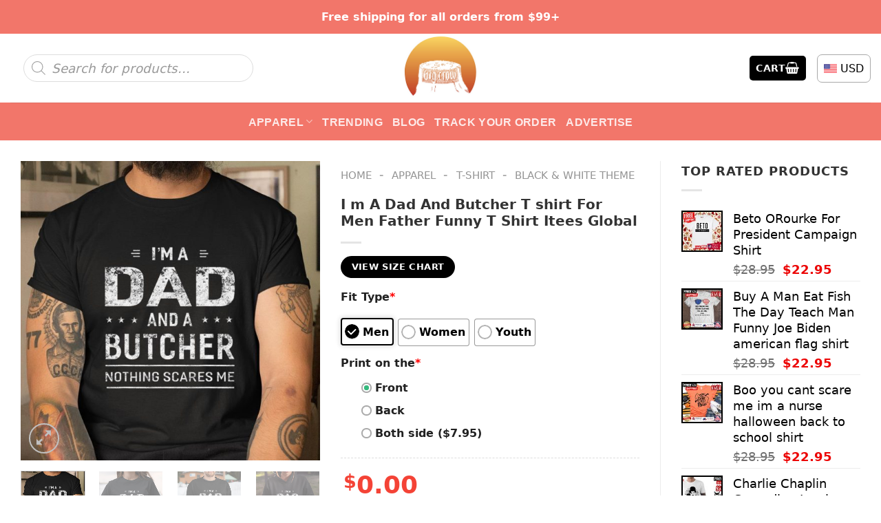

--- FILE ---
content_type: text/html; charset=UTF-8
request_url: https://roseandsonsbigcrow.com/product/i-m-a-dad-and-butcher-t-shirt-for-men-father-funny-t-shirt-itees-global/
body_size: 45397
content:
<!DOCTYPE html><html lang="en-US" prefix="og: https://ogp.me/ns#" class="loading-site no-js"><head><script data-no-optimize="1">var litespeed_docref=sessionStorage.getItem("litespeed_docref");litespeed_docref&&(Object.defineProperty(document,"referrer",{get:function(){return litespeed_docref}}),sessionStorage.removeItem("litespeed_docref"));</script> <meta charset="UTF-8" /><link rel="profile" href="https://gmpg.org/xfn/11" /><link rel="pingback" href="https://roseandsonsbigcrow.com/xmlrpc.php" /> <script type="litespeed/javascript">(function(html){html.className=html.className.replace(/\bno-js\b/,'js')})(document.documentElement)</script> <meta name="viewport" content="width=device-width, initial-scale=1" /><title>I M A Dad And Butcher T Shirt For Men Father Funny T Shirt Itees Global</title><meta name="description" content="Looking for a trendy and stylish t-shirt? Look no further! Our are made from 100% cotton, ensuring your comfort throughout the day."/><meta name="robots" content="follow, index, max-snippet:-1, max-video-preview:-1, max-image-preview:large"/><link rel="canonical" href="https://roseandsonsbigcrow.com/product/i-m-a-dad-and-butcher-t-shirt-for-men-father-funny-t-shirt-itees-global/" /><meta property="og:locale" content="en_US" /><meta property="og:type" content="product" /><meta property="og:title" content="I M A Dad And Butcher T Shirt For Men Father Funny T Shirt Itees Global" /><meta property="og:description" content="Looking for a trendy and stylish t-shirt? Look no further! Our are made from 100% cotton, ensuring your comfort throughout the day." /><meta property="og:url" content="https://roseandsonsbigcrow.com/product/i-m-a-dad-and-butcher-t-shirt-for-men-father-funny-t-shirt-itees-global/" /><meta property="og:site_name" content="Rose &amp; Sons Big Crow" /><meta property="og:image" content="https://images.roseandsonsbigcrow.com/wp-content/uploads/2023/09/I-m-A-Dad-And-Butcher-T-shirt-For-Men-Father-Funny-T-Shirt-Itees-Global-1.jpg" /><meta property="og:image:secure_url" content="https://images.roseandsonsbigcrow.com/wp-content/uploads/2023/09/I-m-A-Dad-And-Butcher-T-shirt-For-Men-Father-Funny-T-Shirt-Itees-Global-1.jpg" /><meta property="og:image:width" content="1000" /><meta property="og:image:height" content="1000" /><meta property="og:image:alt" content="I m A Dad And Butcher T shirt For Men Father Funny T Shirt Itees Global 1" /><meta property="og:image:type" content="image/jpeg" /><meta property="product:price:amount" content="22.95" /><meta property="product:price:currency" content="USD" /><meta property="product:availability" content="instock" /><meta property="product:retailer_item_id" content="D1YA59VA" /><meta name="twitter:card" content="summary_large_image" /><meta name="twitter:title" content="I M A Dad And Butcher T Shirt For Men Father Funny T Shirt Itees Global" /><meta name="twitter:description" content="Looking for a trendy and stylish t-shirt? Look no further! Our are made from 100% cotton, ensuring your comfort throughout the day." /><meta name="twitter:image" content="https://images.roseandsonsbigcrow.com/wp-content/uploads/2023/09/I-m-A-Dad-And-Butcher-T-shirt-For-Men-Father-Funny-T-Shirt-Itees-Global-1.jpg" /><meta name="twitter:label1" content="Price" /><meta name="twitter:data1" content="&#036;22.95" /><meta name="twitter:label2" content="Availability" /><meta name="twitter:data2" content="In stock" /> <script type="application/ld+json" class="rank-math-schema-pro">{"@context":"https://schema.org","@graph":[{"@type":"Place","@id":"https://roseandsonsbigcrow.com/#place","address":{"@type":"PostalAddress","streetAddress":"2038 Shay Drive","addressLocality":"Pickering","addressRegion":"ON","postalCode":"L1X 1X8","addressCountry":"Canada"}},{"@type":"Organization","@id":"https://roseandsonsbigcrow.com/#organization","name":"Rose &amp; Sons Big Crow","url":"https://roseandsonsbigcrow.com","email":"support@roseandsonsbigcrow.com","address":{"@type":"PostalAddress","streetAddress":"2038 Shay Drive","addressLocality":"Pickering","addressRegion":"ON","postalCode":"L1X 1X8","addressCountry":"Canada"},"logo":{"@type":"ImageObject","@id":"https://roseandsonsbigcrow.com/#logo","url":"https://images.roseandsonsbigcrow.com/wp-content/uploads/2023/08/logo-RSBC-square.png","contentUrl":"https://images.roseandsonsbigcrow.com/wp-content/uploads/2023/08/logo-RSBC-square.png","caption":"Rose &amp; Sons Big Crow","inLanguage":"en-US","width":"512","height":"512"},"contactPoint":[{"@type":"ContactPoint","telephone":"+1 905 428 3102","contactType":"customer support"}],"location":{"@id":"https://roseandsonsbigcrow.com/#place"}},{"@type":"WebSite","@id":"https://roseandsonsbigcrow.com/#website","url":"https://roseandsonsbigcrow.com","name":"Rose &amp; Sons Big Crow","publisher":{"@id":"https://roseandsonsbigcrow.com/#organization"},"inLanguage":"en-US"},{"@type":"ImageObject","@id":"https://images.roseandsonsbigcrow.com/wp-content/uploads/2023/09/I-m-A-Dad-And-Butcher-T-shirt-For-Men-Father-Funny-T-Shirt-Itees-Global-1.jpg","url":"https://images.roseandsonsbigcrow.com/wp-content/uploads/2023/09/I-m-A-Dad-And-Butcher-T-shirt-For-Men-Father-Funny-T-Shirt-Itees-Global-1.jpg","width":"1000","height":"1000","caption":"I m A Dad And Butcher T shirt For Men Father Funny T Shirt Itees Global 1","inLanguage":"en-US"},{"@type":"BreadcrumbList","@id":"https://roseandsonsbigcrow.com/product/i-m-a-dad-and-butcher-t-shirt-for-men-father-funny-t-shirt-itees-global/#breadcrumb","itemListElement":[{"@type":"ListItem","position":"1","item":{"@id":"https://roseandsonsbigcrow.com","name":"Home"}},{"@type":"ListItem","position":"2","item":{"@id":"https://roseandsonsbigcrow.com/apparel/","name":"Apparel"}},{"@type":"ListItem","position":"3","item":{"@id":"https://roseandsonsbigcrow.com/t-shirt/","name":"T-shirt"}},{"@type":"ListItem","position":"4","item":{"@id":"https://roseandsonsbigcrow.com/black-white-theme/","name":"Black &amp; white theme"}},{"@type":"ListItem","position":"5","item":{"@id":"https://roseandsonsbigcrow.com/product/i-m-a-dad-and-butcher-t-shirt-for-men-father-funny-t-shirt-itees-global/","name":"I m A Dad And Butcher T shirt For Men Father Funny T Shirt  Itees Global"}}]},{"@type":"ItemPage","@id":"https://roseandsonsbigcrow.com/product/i-m-a-dad-and-butcher-t-shirt-for-men-father-funny-t-shirt-itees-global/#webpage","url":"https://roseandsonsbigcrow.com/product/i-m-a-dad-and-butcher-t-shirt-for-men-father-funny-t-shirt-itees-global/","name":"I M A Dad And Butcher T Shirt For Men Father Funny T Shirt Itees Global","datePublished":"2023-09-04T06:05:20+00:00","dateModified":"2023-09-04T06:05:20+00:00","isPartOf":{"@id":"https://roseandsonsbigcrow.com/#website"},"primaryImageOfPage":{"@id":"https://images.roseandsonsbigcrow.com/wp-content/uploads/2023/09/I-m-A-Dad-And-Butcher-T-shirt-For-Men-Father-Funny-T-Shirt-Itees-Global-1.jpg"},"inLanguage":"en-US","breadcrumb":{"@id":"https://roseandsonsbigcrow.com/product/i-m-a-dad-and-butcher-t-shirt-for-men-father-funny-t-shirt-itees-global/#breadcrumb"}},{"@type":"Product","name":"I m A Dad And Butcher T shirt For Men Father Funny T Shirt Itees Global","description":"Looking for a trendy and stylish t-shirt? Look no further! Our are made from 100% cotton, ensuring your comfort throughout the day.","sku":"D1YA59VA","category":"Apparel &gt; T-shirt &gt; Black &amp; white theme","mainEntityOfPage":{"@id":"https://roseandsonsbigcrow.com/product/i-m-a-dad-and-butcher-t-shirt-for-men-father-funny-t-shirt-itees-global/#webpage"},"image":[{"@type":"ImageObject","url":"https://images.roseandsonsbigcrow.com/wp-content/uploads/2023/09/I-m-A-Dad-And-Butcher-T-shirt-For-Men-Father-Funny-T-Shirt-Itees-Global-1.jpg","height":"1000","width":"1000"},{"@type":"ImageObject","url":"https://images.roseandsonsbigcrow.com/wp-content/uploads/2023/09/I-m-A-Dad-And-Butcher-T-shirt-For-Men-Father-Funny-T-Shirt-Itees-Global-2.jpg","height":"1000","width":"1000"},{"@type":"ImageObject","url":"https://images.roseandsonsbigcrow.com/wp-content/uploads/2023/09/I-m-A-Dad-And-Butcher-T-shirt-For-Men-Father-Funny-T-Shirt-Itees-Global-3.jpg","height":"1000","width":"1000"},{"@type":"ImageObject","url":"https://images.roseandsonsbigcrow.com/wp-content/uploads/2023/09/I-m-A-Dad-And-Butcher-T-shirt-For-Men-Father-Funny-T-Shirt-Itees-Global-4.jpg","height":"1000","width":"1000"}],"offers":{"@type":"Offer","price":"22.95","priceCurrency":"USD","priceValidUntil":"2027-12-31","availability":"http://schema.org/InStock","itemCondition":"NewCondition","url":"https://roseandsonsbigcrow.com/product/i-m-a-dad-and-butcher-t-shirt-for-men-father-funny-t-shirt-itees-global/","seller":{"@type":"Organization","@id":"https://roseandsonsbigcrow.com/","name":"Rose &amp; Sons Big Crow","url":"https://roseandsonsbigcrow.com","logo":"https://images.roseandsonsbigcrow.com/wp-content/uploads/2023/08/logo-RSBC-square.png"},"priceSpecification":{"price":"22.95","priceCurrency":"USD","valueAddedTaxIncluded":"false"}},"@id":"https://roseandsonsbigcrow.com/product/i-m-a-dad-and-butcher-t-shirt-for-men-father-funny-t-shirt-itees-global/#richSnippet"}]}</script> <link rel='dns-prefetch' href='//cdn.jsdelivr.net' /><link rel='prefetch' href='https://roseandsonsbigcrow.com/wp-content/themes/flatsome/assets/js/flatsome.js?ver=43f05e0ca79aa585a6aa' /><link rel='prefetch' href='https://roseandsonsbigcrow.com/wp-content/themes/flatsome/assets/js/chunk.slider.js?ver=3.17.7' /><link rel='prefetch' href='https://roseandsonsbigcrow.com/wp-content/themes/flatsome/assets/js/chunk.popups.js?ver=3.17.7' /><link rel='prefetch' href='https://roseandsonsbigcrow.com/wp-content/themes/flatsome/assets/js/chunk.tooltips.js?ver=3.17.7' /><link rel='prefetch' href='https://roseandsonsbigcrow.com/wp-content/themes/flatsome/assets/js/woocommerce.js?ver=1a392523165907adee6a' /><link rel="alternate" type="application/rss+xml" title="Rose &amp; Sons Big Crow &raquo; Feed" href="https://roseandsonsbigcrow.com/feed/" /><link rel="alternate" type="application/rss+xml" title="Rose &amp; Sons Big Crow &raquo; Comments Feed" href="https://roseandsonsbigcrow.com/comments/feed/" /><link rel="alternate" type="application/rss+xml" title="Rose &amp; Sons Big Crow &raquo; I m A Dad And Butcher T shirt For Men Father Funny T Shirt  Itees Global Comments Feed" href="https://roseandsonsbigcrow.com/product/i-m-a-dad-and-butcher-t-shirt-for-men-father-funny-t-shirt-itees-global/feed/" /> <script type="litespeed/javascript">window._wpemojiSettings={"baseUrl":"https:\/\/s.w.org\/images\/core\/emoji\/15.0.3\/72x72\/","ext":".png","svgUrl":"https:\/\/s.w.org\/images\/core\/emoji\/15.0.3\/svg\/","svgExt":".svg","source":{"concatemoji":"https:\/\/roseandsonsbigcrow.com\/wp-includes\/js\/wp-emoji-release.min.js?ver=6b25456cda02c28d64d4e4945a794d08"}};
/*! This file is auto-generated */
!function(i,n){var o,s,e;function c(e){try{var t={supportTests:e,timestamp:(new Date).valueOf()};sessionStorage.setItem(o,JSON.stringify(t))}catch(e){}}function p(e,t,n){e.clearRect(0,0,e.canvas.width,e.canvas.height),e.fillText(t,0,0);var t=new Uint32Array(e.getImageData(0,0,e.canvas.width,e.canvas.height).data),r=(e.clearRect(0,0,e.canvas.width,e.canvas.height),e.fillText(n,0,0),new Uint32Array(e.getImageData(0,0,e.canvas.width,e.canvas.height).data));return t.every(function(e,t){return e===r[t]})}function u(e,t,n){switch(t){case"flag":return n(e,"\ud83c\udff3\ufe0f\u200d\u26a7\ufe0f","\ud83c\udff3\ufe0f\u200b\u26a7\ufe0f")?!1:!n(e,"\ud83c\uddfa\ud83c\uddf3","\ud83c\uddfa\u200b\ud83c\uddf3")&&!n(e,"\ud83c\udff4\udb40\udc67\udb40\udc62\udb40\udc65\udb40\udc6e\udb40\udc67\udb40\udc7f","\ud83c\udff4\u200b\udb40\udc67\u200b\udb40\udc62\u200b\udb40\udc65\u200b\udb40\udc6e\u200b\udb40\udc67\u200b\udb40\udc7f");case"emoji":return!n(e,"\ud83d\udc26\u200d\u2b1b","\ud83d\udc26\u200b\u2b1b")}return!1}function f(e,t,n){var r="undefined"!=typeof WorkerGlobalScope&&self instanceof WorkerGlobalScope?new OffscreenCanvas(300,150):i.createElement("canvas"),a=r.getContext("2d",{willReadFrequently:!0}),o=(a.textBaseline="top",a.font="600 32px Arial",{});return e.forEach(function(e){o[e]=t(a,e,n)}),o}function t(e){var t=i.createElement("script");t.src=e,t.defer=!0,i.head.appendChild(t)}"undefined"!=typeof Promise&&(o="wpEmojiSettingsSupports",s=["flag","emoji"],n.supports={everything:!0,everythingExceptFlag:!0},e=new Promise(function(e){i.addEventListener("DOMContentLiteSpeedLoaded",e,{once:!0})}),new Promise(function(t){var n=function(){try{var e=JSON.parse(sessionStorage.getItem(o));if("object"==typeof e&&"number"==typeof e.timestamp&&(new Date).valueOf()<e.timestamp+604800&&"object"==typeof e.supportTests)return e.supportTests}catch(e){}return null}();if(!n){if("undefined"!=typeof Worker&&"undefined"!=typeof OffscreenCanvas&&"undefined"!=typeof URL&&URL.createObjectURL&&"undefined"!=typeof Blob)try{var e="postMessage("+f.toString()+"("+[JSON.stringify(s),u.toString(),p.toString()].join(",")+"));",r=new Blob([e],{type:"text/javascript"}),a=new Worker(URL.createObjectURL(r),{name:"wpTestEmojiSupports"});return void(a.onmessage=function(e){c(n=e.data),a.terminate(),t(n)})}catch(e){}c(n=f(s,u,p))}t(n)}).then(function(e){for(var t in e)n.supports[t]=e[t],n.supports.everything=n.supports.everything&&n.supports[t],"flag"!==t&&(n.supports.everythingExceptFlag=n.supports.everythingExceptFlag&&n.supports[t]);n.supports.everythingExceptFlag=n.supports.everythingExceptFlag&&!n.supports.flag,n.DOMReady=!1,n.readyCallback=function(){n.DOMReady=!0}}).then(function(){return e}).then(function(){var e;n.supports.everything||(n.readyCallback(),(e=n.source||{}).concatemoji?t(e.concatemoji):e.wpemoji&&e.twemoji&&(t(e.twemoji),t(e.wpemoji)))}))}((window,document),window._wpemojiSettings)</script> <link data-optimized="2" rel="stylesheet" href="https://roseandsonsbigcrow.com/wp-content/litespeed/css/1b75346ab0a5c98c0f623ae1a7670407.css?ver=9a0d8" /><style id='wp-emoji-styles-inline-css' type='text/css'>img.wp-smiley, img.emoji {
		display: inline !important;
		border: none !important;
		box-shadow: none !important;
		height: 1em !important;
		width: 1em !important;
		margin: 0 0.07em !important;
		vertical-align: -0.1em !important;
		background: none !important;
		padding: 0 !important;
	}</style><style id='wp-block-library-inline-css' type='text/css'>:root{--wp-admin-theme-color:#007cba;--wp-admin-theme-color--rgb:0,124,186;--wp-admin-theme-color-darker-10:#006ba1;--wp-admin-theme-color-darker-10--rgb:0,107,161;--wp-admin-theme-color-darker-20:#005a87;--wp-admin-theme-color-darker-20--rgb:0,90,135;--wp-admin-border-width-focus:2px;--wp-block-synced-color:#7a00df;--wp-block-synced-color--rgb:122,0,223;--wp-bound-block-color:var(--wp-block-synced-color)}@media (min-resolution:192dpi){:root{--wp-admin-border-width-focus:1.5px}}.wp-element-button{cursor:pointer}:root{--wp--preset--font-size--normal:16px;--wp--preset--font-size--huge:42px}:root .has-very-light-gray-background-color{background-color:#eee}:root .has-very-dark-gray-background-color{background-color:#313131}:root .has-very-light-gray-color{color:#eee}:root .has-very-dark-gray-color{color:#313131}:root .has-vivid-green-cyan-to-vivid-cyan-blue-gradient-background{background:linear-gradient(135deg,#00d084,#0693e3)}:root .has-purple-crush-gradient-background{background:linear-gradient(135deg,#34e2e4,#4721fb 50%,#ab1dfe)}:root .has-hazy-dawn-gradient-background{background:linear-gradient(135deg,#faaca8,#dad0ec)}:root .has-subdued-olive-gradient-background{background:linear-gradient(135deg,#fafae1,#67a671)}:root .has-atomic-cream-gradient-background{background:linear-gradient(135deg,#fdd79a,#004a59)}:root .has-nightshade-gradient-background{background:linear-gradient(135deg,#330968,#31cdcf)}:root .has-midnight-gradient-background{background:linear-gradient(135deg,#020381,#2874fc)}.has-regular-font-size{font-size:1em}.has-larger-font-size{font-size:2.625em}.has-normal-font-size{font-size:var(--wp--preset--font-size--normal)}.has-huge-font-size{font-size:var(--wp--preset--font-size--huge)}.has-text-align-center{text-align:center}.has-text-align-left{text-align:left}.has-text-align-right{text-align:right}#end-resizable-editor-section{display:none}.aligncenter{clear:both}.items-justified-left{justify-content:flex-start}.items-justified-center{justify-content:center}.items-justified-right{justify-content:flex-end}.items-justified-space-between{justify-content:space-between}.screen-reader-text{border:0;clip:rect(1px,1px,1px,1px);clip-path:inset(50%);height:1px;margin:-1px;overflow:hidden;padding:0;position:absolute;width:1px;word-wrap:normal!important}.screen-reader-text:focus{background-color:#ddd;clip:auto!important;clip-path:none;color:#444;display:block;font-size:1em;height:auto;left:5px;line-height:normal;padding:15px 23px 14px;text-decoration:none;top:5px;width:auto;z-index:100000}html :where(.has-border-color){border-style:solid}html :where([style*=border-top-color]){border-top-style:solid}html :where([style*=border-right-color]){border-right-style:solid}html :where([style*=border-bottom-color]){border-bottom-style:solid}html :where([style*=border-left-color]){border-left-style:solid}html :where([style*=border-width]){border-style:solid}html :where([style*=border-top-width]){border-top-style:solid}html :where([style*=border-right-width]){border-right-style:solid}html :where([style*=border-bottom-width]){border-bottom-style:solid}html :where([style*=border-left-width]){border-left-style:solid}html :where(img[class*=wp-image-]){height:auto;max-width:100%}:where(figure){margin:0 0 1em}html :where(.is-position-sticky){--wp-admin--admin-bar--position-offset:var(--wp-admin--admin-bar--height,0px)}@media screen and (max-width:600px){html :where(.is-position-sticky){--wp-admin--admin-bar--position-offset:0px}}</style><style id='classic-theme-styles-inline-css' type='text/css'>/*! This file is auto-generated */
.wp-block-button__link{color:#fff;background-color:#32373c;border-radius:9999px;box-shadow:none;text-decoration:none;padding:calc(.667em + 2px) calc(1.333em + 2px);font-size:1.125em}.wp-block-file__button{background:#32373c;color:#fff;text-decoration:none}</style><style id='woocommerce-inline-inline-css' type='text/css'>.woocommerce form .form-row .required { visibility: visible; }</style><style id='flatsome-main-inline-css' type='text/css'>@font-face {
				font-family: "fl-icons";
				font-display: block;
				src: url(https://roseandsonsbigcrow.com/wp-content/themes/flatsome/assets/css/icons/fl-icons.eot?v=3.17.7);
				src:
					url(https://roseandsonsbigcrow.com/wp-content/themes/flatsome/assets/css/icons/fl-icons.eot#iefix?v=3.17.7) format("embedded-opentype"),
					url(https://roseandsonsbigcrow.com/wp-content/themes/flatsome/assets/css/icons/fl-icons.woff2?v=3.17.7) format("woff2"),
					url(https://roseandsonsbigcrow.com/wp-content/themes/flatsome/assets/css/icons/fl-icons.ttf?v=3.17.7) format("truetype"),
					url(https://roseandsonsbigcrow.com/wp-content/themes/flatsome/assets/css/icons/fl-icons.woff?v=3.17.7) format("woff"),
					url(https://roseandsonsbigcrow.com/wp-content/themes/flatsome/assets/css/icons/fl-icons.svg?v=3.17.7#fl-icons) format("svg");
			}</style> <script type="litespeed/javascript" data-src="https://roseandsonsbigcrow.com/wp-includes/js/jquery/jquery.min.js?ver=3.7.1" id="jquery-core-js"></script> <script id="wc-add-to-cart-js-extra" type="litespeed/javascript">var wc_add_to_cart_params={"ajax_url":"\/wp-admin\/admin-ajax.php","wc_ajax_url":"\/?wc-ajax=%%endpoint%%","i18n_view_cart":"View cart","cart_url":"https:\/\/roseandsonsbigcrow.com\/cart\/","is_cart":"","cart_redirect_after_add":"no"}</script> <script id="wc-single-product-js-extra" type="litespeed/javascript">var wc_single_product_params={"i18n_required_rating_text":"Please select a rating","i18n_rating_options":["1 of 5 stars","2 of 5 stars","3 of 5 stars","4 of 5 stars","5 of 5 stars"],"i18n_product_gallery_trigger_text":"View full-screen image gallery","review_rating_required":"yes","flexslider":{"rtl":!1,"animation":"slide","smoothHeight":!0,"directionNav":!1,"controlNav":"thumbnails","slideshow":!1,"animationSpeed":500,"animationLoop":!1,"allowOneSlide":!1},"zoom_enabled":"","zoom_options":[],"photoswipe_enabled":"1","photoswipe_options":{"shareEl":!1,"closeOnScroll":!1,"history":!1,"hideAnimationDuration":0,"showAnimationDuration":0},"flexslider_enabled":""}</script> <link rel="https://api.w.org/" href="https://roseandsonsbigcrow.com/wp-json/" /><link rel="alternate" title="JSON" type="application/json" href="https://roseandsonsbigcrow.com/wp-json/wp/v2/product/80192" /><link rel="EditURI" type="application/rsd+xml" title="RSD" href="https://roseandsonsbigcrow.com/xmlrpc.php?rsd" /><link rel='shortlink' href='https://roseandsonsbigcrow.com/?p=80192' /><link rel="alternate" title="oEmbed (JSON)" type="application/json+oembed" href="https://roseandsonsbigcrow.com/wp-json/oembed/1.0/embed?url=https%3A%2F%2Froseandsonsbigcrow.com%2Fproduct%2Fi-m-a-dad-and-butcher-t-shirt-for-men-father-funny-t-shirt-itees-global%2F" /><link rel="alternate" title="oEmbed (XML)" type="text/xml+oembed" href="https://roseandsonsbigcrow.com/wp-json/oembed/1.0/embed?url=https%3A%2F%2Froseandsonsbigcrow.com%2Fproduct%2Fi-m-a-dad-and-butcher-t-shirt-for-men-father-funny-t-shirt-itees-global%2F&#038;format=xml" />
 <script type="litespeed/javascript" data-src="https://www.googletagmanager.com/gtag/js?id=G-MB2R654MWR"></script> <script type="litespeed/javascript">window.dataLayer=window.dataLayer||[];function gtag(){dataLayer.push(arguments)}
gtag('js',new Date());gtag('config','G-MB2R654MWR')</script> <style>.dgwt-wcas-ico-magnifier,.dgwt-wcas-ico-magnifier-handler{max-width:20px}.dgwt-wcas-search-wrapp{max-width:600px}</style><style>.dgwt-wcas-flatsome-up {
			margin-top: -40vh;
		}

		#search-lightbox .dgwt-wcas-sf-wrapp input[type=search].dgwt-wcas-search-input {
			height: 60px;
			font-size: 20px;
		}

		#search-lightbox .dgwt-wcas-search-wrapp {
			-webkit-transition: all 100ms ease-in-out;
			-moz-transition: all 100ms ease-in-out;
			-ms-transition: all 100ms ease-in-out;
			-o-transition: all 100ms ease-in-out;
			transition: all 100ms ease-in-out;
		}

		#search-lightbox .dgwt-wcas-sf-wrapp .dgwt-wcas-search-submit:before {
			top: 21px;
		}

		.dgwt-wcas-overlay-mobile-on .mfp-wrap .mfp-content {
			width: 100vw;
		}

		.dgwt-wcas-overlay-mobile-on .mfp-wrap,
		.dgwt-wcas-overlay-mobile-on .mfp-close,
		.dgwt-wcas-overlay-mobile-on .nav-sidebar {
			display: none;
		}

		.dgwt-wcas-overlay-mobile-on .main-menu-overlay {
			display: none;
		}

		.dgwt-wcas-open .header-search-dropdown .nav-dropdown {
			opacity: 1;
			max-height: inherit;
			left: -15px !important;
		}

		.dgwt-wcas-open:not(.dgwt-wcas-theme-flatsome-dd-sc) .nav-right .header-search-dropdown .nav-dropdown {
			left: auto;
			/*right: -15px;*/
		}

		.dgwt-wcas-theme-flatsome .nav-dropdown .dgwt-wcas-search-wrapp {
			min-width: 450px;
		}

		.header-search-form {
			min-width: 250px;
		}</style><style>.bg{opacity: 0; transition: opacity 1s; -webkit-transition: opacity 1s;} .bg-loaded{opacity: 1;}</style><noscript><style>.woocommerce-product-gallery{ opacity: 1 !important; }</style></noscript><link rel="icon" href="https://images.roseandsonsbigcrow.com/wp-content/uploads/2023/08/cropped-logo-RSBC-square-32x32.png" sizes="32x32" /><link rel="icon" href="https://images.roseandsonsbigcrow.com/wp-content/uploads/2023/08/cropped-logo-RSBC-square-192x192.png" sizes="192x192" /><link rel="apple-touch-icon" href="https://images.roseandsonsbigcrow.com/wp-content/uploads/2023/08/cropped-logo-RSBC-square-180x180.png" /><meta name="msapplication-TileImage" content="https://images.roseandsonsbigcrow.com/wp-content/uploads/2023/08/cropped-logo-RSBC-square-270x270.png" /><style id="custom-css" type="text/css">:root {--primary-color: #000000;}.container-width, .full-width .ubermenu-nav, .container, .row{max-width: 1320px}.row.row-collapse{max-width: 1290px}.row.row-small{max-width: 1312.5px}.row.row-large{max-width: 1350px}.header-main{height: 100px}#logo img{max-height: 100px}#logo{width:260px;}.header-bottom{min-height: 55px}.header-top{min-height: 30px}.transparent .header-main{height: 30px}.transparent #logo img{max-height: 30px}.has-transparent + .page-title:first-of-type,.has-transparent + #main > .page-title,.has-transparent + #main > div > .page-title,.has-transparent + #main .page-header-wrapper:first-of-type .page-title{padding-top: 110px;}.header.show-on-scroll,.stuck .header-main{height:70px!important}.stuck #logo img{max-height: 70px!important}.search-form{ width: 80%;}.header-bottom {background-color: #f2766a}.top-bar-nav > li > a{line-height: 16px }.header-main .nav > li > a{line-height: 16px }.stuck .header-main .nav > li > a{line-height: 50px }.header-bottom-nav > li > a{line-height: 32px }@media (max-width: 549px) {.header-main{height: 70px}#logo img{max-height: 70px}}.nav-dropdown{border-radius:5px}.nav-dropdown{font-size:100%}.header-top{background-color:#f2766a!important;}/* Color */.accordion-title.active, .has-icon-bg .icon .icon-inner,.logo a, .primary.is-underline, .primary.is-link, .badge-outline .badge-inner, .nav-outline > li.active> a,.nav-outline >li.active > a, .cart-icon strong,[data-color='primary'], .is-outline.primary{color: #000000;}/* Color !important */[data-text-color="primary"]{color: #000000!important;}/* Background Color */[data-text-bg="primary"]{background-color: #000000;}/* Background */.scroll-to-bullets a,.featured-title, .label-new.menu-item > a:after, .nav-pagination > li > .current,.nav-pagination > li > span:hover,.nav-pagination > li > a:hover,.has-hover:hover .badge-outline .badge-inner,button[type="submit"], .button.wc-forward:not(.checkout):not(.checkout-button), .button.submit-button, .button.primary:not(.is-outline),.featured-table .title,.is-outline:hover, .has-icon:hover .icon-label,.nav-dropdown-bold .nav-column li > a:hover, .nav-dropdown.nav-dropdown-bold > li > a:hover, .nav-dropdown-bold.dark .nav-column li > a:hover, .nav-dropdown.nav-dropdown-bold.dark > li > a:hover, .header-vertical-menu__opener ,.is-outline:hover, .tagcloud a:hover,.grid-tools a, input[type='submit']:not(.is-form), .box-badge:hover .box-text, input.button.alt,.nav-box > li > a:hover,.nav-box > li.active > a,.nav-pills > li.active > a ,.current-dropdown .cart-icon strong, .cart-icon:hover strong, .nav-line-bottom > li > a:before, .nav-line-grow > li > a:before, .nav-line > li > a:before,.banner, .header-top, .slider-nav-circle .flickity-prev-next-button:hover svg, .slider-nav-circle .flickity-prev-next-button:hover .arrow, .primary.is-outline:hover, .button.primary:not(.is-outline), input[type='submit'].primary, input[type='submit'].primary, input[type='reset'].button, input[type='button'].primary, .badge-inner{background-color: #000000;}/* Border */.nav-vertical.nav-tabs > li.active > a,.scroll-to-bullets a.active,.nav-pagination > li > .current,.nav-pagination > li > span:hover,.nav-pagination > li > a:hover,.has-hover:hover .badge-outline .badge-inner,.accordion-title.active,.featured-table,.is-outline:hover, .tagcloud a:hover,blockquote, .has-border, .cart-icon strong:after,.cart-icon strong,.blockUI:before, .processing:before,.loading-spin, .slider-nav-circle .flickity-prev-next-button:hover svg, .slider-nav-circle .flickity-prev-next-button:hover .arrow, .primary.is-outline:hover{border-color: #000000}.nav-tabs > li.active > a{border-top-color: #000000}.widget_shopping_cart_content .blockUI.blockOverlay:before { border-left-color: #000000 }.woocommerce-checkout-review-order .blockUI.blockOverlay:before { border-left-color: #000000 }/* Fill */.slider .flickity-prev-next-button:hover svg,.slider .flickity-prev-next-button:hover .arrow{fill: #000000;}/* Focus */.primary:focus-visible, .submit-button:focus-visible, button[type="submit"]:focus-visible { outline-color: #000000!important; }body{color: #333333}h1,h2,h3,h4,h5,h6,.heading-font{color: #333333;}body{font-size: 100%;}.nav > li > a {font-family: "Source Sans Pro", sans-serif;}.mobile-sidebar-levels-2 .nav > li > ul > li > a {font-family: "Source Sans Pro", sans-serif;}.nav > li > a,.mobile-sidebar-levels-2 .nav > li > ul > li > a {font-weight: 700;font-style: normal;}.header:not(.transparent) .header-bottom-nav.nav > li > a{color: rgba(255,255,255,0.85);}.header:not(.transparent) .header-bottom-nav.nav > li > a:hover,.header:not(.transparent) .header-bottom-nav.nav > li.active > a,.header:not(.transparent) .header-bottom-nav.nav > li.current > a,.header:not(.transparent) .header-bottom-nav.nav > li > a.active,.header:not(.transparent) .header-bottom-nav.nav > li > a.current{color: rgba(17,17,17,0.85);}.header-bottom-nav.nav-line-bottom > li > a:before,.header-bottom-nav.nav-line-grow > li > a:before,.header-bottom-nav.nav-line > li > a:before,.header-bottom-nav.nav-box > li > a:hover,.header-bottom-nav.nav-box > li.active > a,.header-bottom-nav.nav-pills > li > a:hover,.header-bottom-nav.nav-pills > li.active > a{color:#FFF!important;background-color: rgba(17,17,17,0.85);}a{color: #000000;}a:hover{color: #c12929;}.tagcloud a:hover{border-color: #c12929;background-color: #c12929;}.current .breadcrumb-step, [data-icon-label]:after, .button#place_order,.button.checkout,.checkout-button,.single_add_to_cart_button.button{background-color: #3bca3d!important }.star-rating span:before,.star-rating:before, .woocommerce-page .star-rating:before, .stars a:hover:after, .stars a.active:after{color: #ffc107}.price del, .product_list_widget del, del .woocommerce-Price-amount { color: #111111; }ins .woocommerce-Price-amount { color: #ec0303; }@media screen and (min-width: 550px){.products .box-vertical .box-image{min-width: 300px!important;width: 300px!important;}}.footer-2{background-color: #ffffff}.absolute-footer, html{background-color: #ffffff}button[name='update_cart'] { display: none; }.nav-vertical-fly-out > li + li {border-top-width: 1px; border-top-style: solid;}/* Custom CSS */body {font-size: 18px;line-height: 29px;}.breadcrumbs .divider, .breadcrumbs .separator{font-size: 1.15em;}.nav-pagination>li>span, .nav-pagination>li>a {border-radius: 5px;}.nav-pagination>li>span, .nav-pagination>li>a{font-size:1.2em;}.col-no-pb .col{padding-bottom:0px!important;}.col-no-pb .col p{margin-bottom:0px!important;}.product-info > .price-wrapper{display:none!important;}.Currency_box_item {background-color: #fff;display: flex;align-items: center;border: 1px solid darkgrey;border-radius: 7px;padding: 5px 9px;cursor: pointer;}.Currency_box {display: flex;right: 20px;top: 48px;z-index: 99999999;}.Currency_box .name {font-size: 16px;color: #000;margin-left: 5px;}.buttom_track_order_mobile {background-color: #000000;padding: 10px 30px;border-radius: 35px;font-size: 16px;color: #fff;text-align: center;}.nav-vertical>li>ul>li a, .nav-vertical>li>a {display: block;width: auto;-ms-flex-positive: 1;flex-grow: 1;}a.a-track_order {padding: 0!important;}/* Order Tip Desktop */// Css desktop:#wooot_order_tip_form .order_tip_title {margin-bottom: 10px;font-weight: 700;}.woo_order_tip { margin: 0 0 5px 0;font-size: 15px;background-color: white !important;border: 1px solid #bfbfbf !important;border-radius: 3px !important;width: 23.7%;}.woo_order_tip.active {background: #4caf50 !important;color: white !important;}.woo_order_tip:nth-child(6) {width: 35%;}button.woo_order_tip_remove {padding: 3px 10px;background-color: #8b000099;color: white;font-size: 12px;margin-bottom: 13px;border-radius: 4px;}button.woo_order_tip_apply {font-size: 14px;background: none;border: 2px solid;border-radius: 4px;}/* Sticky image*/.bm-product-gallery{position: sticky;top: 10px;height: inherit;}/* FAQ homepage */.faq-custom h2:after {content: "";width: 50px;height: 3px;background: #f07c63;position: absolute;top: 100%;left: 0;right: auto;margin: 0 auto;}.remove-bottom-row-2 {padding-bottom: 10px!important;}.acc-plain .accordion-title.active {background-color: #f07c63;color: #fff;}.acc-plain .accordion-title {background-color: #fff;cursor: pointer;border: none;padding-left: 50px;border-radius: 5px;}.acc-plain {margin-bottom: 10px;}.acc-plain .toggle {right: 0;left: unset;}.acc-plain .accordion-inner {padding: 14px 18px;background: white;}.acc-plain .accordion-inner p {margin-bottom: 0;}.faq-custom {position: relative;margin: 0 auto 23px;padding-bottom: 10px;}.faq-custom h2 {font-size: 1.875rem;}/* Custom CSS Tablet */@media (max-width: 849px){#wooot_order_tip_form .form-row-first {width: 60%;}#wooot_order_tip_form .form-row-last {width: 40%;}#wooot_order_tip_form button {width: 45%;}#woo_order_tip_apply {width: 100% !important;}}/* Custom CSS Mobile */@media (max-width: 549px){/* Order Tip Mobile *///Css mobile:.woo_order_tip {padding: 5px 5px !important;font-size: 13px !important;background-color: white !important;border: 1px solid #bfbfbf !important;border-radius: 3px !important;width: 24%;margin: 2px 0;}#wooot_order_tip_form .form-row-first {width: 60%;}#wooot_order_tip_form .form-row-last {width: 40%;}#wooot_order_tip_form button {width: 45%;}#woo_order_tip_apply {width: 100% !important;}}.label-new.menu-item > a:after{content:"New";}.label-hot.menu-item > a:after{content:"Hot";}.label-sale.menu-item > a:after{content:"Sale";}.label-popular.menu-item > a:after{content:"Popular";}</style><style id="kirki-inline-styles"></style></head><body class="product-template-default single single-product postid-80192 theme-flatsome woocommerce woocommerce-page woocommerce-no-js dgwt-wcas-theme-flatsome lightbox nav-dropdown-has-arrow nav-dropdown-has-shadow nav-dropdown-has-border"><a class="skip-link screen-reader-text" href="#main">Skip to content</a><div id="wrapper"><header id="header" class="header "><div class="header-wrapper"><div id="top-bar" class="header-top hide-for-sticky nav-dark flex-has-center"><div class="flex-row container"><div class="flex-col hide-for-medium flex-left"><ul class="nav nav-left medium-nav-center nav-small  nav-divided"></ul></div><div class="flex-col hide-for-medium flex-center"><ul class="nav nav-center nav-small  nav-divided"><li class="html custom html_topbar_left"><p style="font-size:16px; font-weight:bold; padding: 10px 0;text-align:center">Free shipping for all orders from $99+</span></p></li></ul></div><div class="flex-col hide-for-medium flex-right"><ul class="nav top-bar-nav nav-right nav-small  nav-divided"></ul></div><div class="flex-col show-for-medium flex-grow"><ul class="nav nav-center nav-small mobile-nav  nav-divided"><li class="html custom html_topbar_left"><p style="font-size:16px; font-weight:bold; padding: 10px 0;text-align:center">Free shipping for all orders from $99+</span></p></li></ul></div></div></div><div id="masthead" class="header-main show-logo-center hide-for-sticky"><div class="header-inner flex-row container logo-center medium-logo-center" role="navigation"><div id="logo" class="flex-col logo"><a href="https://roseandsonsbigcrow.com/" title="Rose &amp; Sons Big Crow - Bring Your Imaginations Into Reality" rel="home">
<img data-lazyloaded="1" src="[data-uri]" width="219" height="201" data-src="https://images.roseandsonsbigcrow.com/wp-content/uploads/2023/08/logo-RSBC.png" class="header_logo header-logo" alt="Rose &amp; Sons Big Crow"/><img data-lazyloaded="1" src="[data-uri]" width="219" height="201" data-src="https://images.roseandsonsbigcrow.com/wp-content/uploads/2023/08/logo-RSBC.png" class="header-logo-dark" alt="Rose &amp; Sons Big Crow"/></a></div><div class="flex-col show-for-medium flex-left"><ul class="mobile-nav nav nav-left "><li class="nav-icon has-icon">
<a href="#" data-open="#main-menu" data-pos="left" data-bg="main-menu-overlay" data-color="" class="is-small" aria-label="Menu" aria-controls="main-menu" aria-expanded="false"><i class="icon-menu" ></i>
</a></li></ul></div><div class="flex-col hide-for-medium flex-left
"><ul class="header-nav header-nav-main nav nav-left  nav-uppercase" ><li class="header-search-form search-form html relative has-icon"><div class="header-search-form-wrapper"><div  class="dgwt-wcas-search-wrapp dgwt-wcas-is-detail-box dgwt-wcas-no-submit woocommerce dgwt-wcas-style-solaris js-dgwt-wcas-layout-classic dgwt-wcas-layout-classic js-dgwt-wcas-mobile-overlay-enabled"><form class="dgwt-wcas-search-form" role="search" action="https://roseandsonsbigcrow.com/" method="get"><div class="dgwt-wcas-sf-wrapp">
<svg
class="dgwt-wcas-ico-magnifier" xmlns="http://www.w3.org/2000/svg"
xmlns:xlink="http://www.w3.org/1999/xlink" x="0px" y="0px"
viewBox="0 0 51.539 51.361" xml:space="preserve">
<path 						d="M51.539,49.356L37.247,35.065c3.273-3.74,5.272-8.623,5.272-13.983c0-11.742-9.518-21.26-21.26-21.26 S0,9.339,0,21.082s9.518,21.26,21.26,21.26c5.361,0,10.244-1.999,13.983-5.272l14.292,14.292L51.539,49.356z M2.835,21.082 c0-10.176,8.249-18.425,18.425-18.425s18.425,8.249,18.425,18.425S31.436,39.507,21.26,39.507S2.835,31.258,2.835,21.082z"/>
</svg>
<label class="screen-reader-text"
for="dgwt-wcas-search-input-1">
Products search			</label><input
id="dgwt-wcas-search-input-1"
type="search"
class="dgwt-wcas-search-input"
name="s"
value=""
placeholder="Search for products..."
autocomplete="off"
/><div class="dgwt-wcas-preloader"></div><div class="dgwt-wcas-voice-search"></div>
<input type="hidden" name="post_type" value="product"/>
<input type="hidden" name="dgwt_wcas" value="1"/></div></form></div></div></li></ul></div><div class="flex-col hide-for-medium flex-right"><ul class="header-nav header-nav-main nav nav-right  nav-uppercase"><li class="cart-item has-icon has-dropdown"><div class="header-button">
<a href="https://roseandsonsbigcrow.com/cart/" title="Cart" class="header-cart-link icon primary button round is-small"><span class="header-cart-title">
Cart     </span><i class="icon-shopping-basket"
data-icon-label="0">
</i>
</a></div><ul class="nav-dropdown nav-dropdown-bold"><li class="html widget_shopping_cart"><div class="widget_shopping_cart_content"><p class="woocommerce-mini-cart__empty-message">No products in the cart.</p></div></li></ul></li><li class="html custom html_topbar_right"><div class="Currency_box"><div class="Currency_box_item"> <span class="" data-flag=""> <img data-lazyloaded="1" src="[data-uri]" width="19px" height="21px" class="flag" data-src="https://roseandsonsbigcrow.com/wp-content/uploads/2023/03/united-states.png" alt="Rose & Sons Big Crow"> </span> <span class="name">USD</span></div></div></li></ul></div><div class="flex-col show-for-medium flex-right"><ul class="mobile-nav nav nav-right "><li class="cart-item has-icon"><div class="header-button">      <a href="https://roseandsonsbigcrow.com/cart/" class="header-cart-link off-canvas-toggle nav-top-link icon primary button round is-small" data-open="#cart-popup" data-class="off-canvas-cart" title="Cart" data-pos="right">
<i class="icon-shopping-basket"
data-icon-label="0">
</i>
</a></div><div id="cart-popup" class="mfp-hide widget_shopping_cart"><div class="cart-popup-inner inner-padding"><div class="cart-popup-title text-center"><h4 class="uppercase">Cart</h4><div class="is-divider"></div></div><div class="widget_shopping_cart_content"><p class="woocommerce-mini-cart__empty-message">No products in the cart.</p></div><div class="cart-sidebar-content relative"></div></div></div></li></ul></div></div><div class="container"><div class="top-divider full-width"></div></div></div><div id="wide-nav" class="header-bottom wide-nav hide-for-sticky flex-has-center hide-for-medium"><div class="flex-row container"><div class="flex-col hide-for-medium flex-center"><ul class="nav header-nav header-bottom-nav nav-center  nav-line nav-size-medium nav-uppercase"><li id="menu-item-35993" class="menu-item menu-item-type-taxonomy menu-item-object-product_cat current-product-ancestor menu-item-has-children menu-item-35993 menu-item-design-default has-dropdown"><a href="https://roseandsonsbigcrow.com/apparel/" class="nav-top-link" aria-expanded="false" aria-haspopup="menu">Apparel<i class="icon-angle-down" ></i></a><ul class="sub-menu nav-dropdown nav-dropdown-bold"><li id="menu-item-36000" class="menu-item menu-item-type-taxonomy menu-item-object-product_cat current-product-ancestor current-menu-parent current-product-parent menu-item-36000 active"><a href="https://roseandsonsbigcrow.com/t-shirt/">T-shirt</a></li></ul></li><li id="menu-item-36017" class="menu-item menu-item-type-taxonomy menu-item-object-product_cat menu-item-36017 menu-item-design-default"><a href="https://roseandsonsbigcrow.com/trending/" class="nav-top-link">Trending</a></li><li id="menu-item-36021" class="menu-item menu-item-type-post_type menu-item-object-page menu-item-36021 menu-item-design-default"><a href="https://roseandsonsbigcrow.com/blog/" class="nav-top-link">Blog</a></li><li id="menu-item-36022" class="menu-item menu-item-type-post_type menu-item-object-page menu-item-36022 menu-item-design-default"><a href="https://roseandsonsbigcrow.com/track-your-order/" class="nav-top-link">Track your order</a></li><li id="menu-item-84780" class="menu-item menu-item-type-post_type menu-item-object-page menu-item-84780 menu-item-design-default"><a href="https://roseandsonsbigcrow.com/advertise/" class="nav-top-link">Advertise</a></li></ul></div></div></div><div class="header-bg-container fill"><div class="header-bg-image fill"></div><div class="header-bg-color fill"></div></div></div></header><main id="main" class=""><div class="shop-container"><div class="container"><div class="woocommerce-notices-wrapper"></div></div><div id="product-80192" class="wcpa_has_options product type-product post-80192 status-publish first instock product_cat-black-white-theme product_cat-gift-for-dad product_cat-t-shirt product_tag-i-m-a-dad has-post-thumbnail sale taxable shipping-taxable purchasable product-type-simple"><div class="row content-row row-divided row-large row-reverse"><div id="product-sidebar" class="col large-3 hide-for-medium shop-sidebar "><aside id="woocommerce_top_rated_products-3" class="widget woocommerce widget_top_rated_products"><span class="widget-title shop-sidebar">Top rated products</span><div class="is-divider small"></div><ul class="product_list_widget"><li>
<a href="https://roseandsonsbigcrow.com/product/beto-orourke-for-president-campaign-shirt/">
<img data-lazyloaded="1" src="[data-uri]" width="100" height="100" data-src="https://images.roseandsonsbigcrow.com/wp-content/uploads/2023/12/Beto-ORourke-For-President-Campaign-Shirt-1-100x100.jpg" class="attachment-woocommerce_gallery_thumbnail size-woocommerce_gallery_thumbnail" alt="Beto ORourke For President Campaign Shirt" decoding="async" data-srcset="https://images.roseandsonsbigcrow.com/wp-content/uploads/2023/12/Beto-ORourke-For-President-Campaign-Shirt-1-100x100.jpg 100w, https://images.roseandsonsbigcrow.com/wp-content/uploads/2023/12/Beto-ORourke-For-President-Campaign-Shirt-1-300x300.jpg 300w, https://images.roseandsonsbigcrow.com/wp-content/uploads/2023/12/Beto-ORourke-For-President-Campaign-Shirt-1-150x150.jpg 150w, https://images.roseandsonsbigcrow.com/wp-content/uploads/2023/12/Beto-ORourke-For-President-Campaign-Shirt-1-768x768.jpg 768w, https://images.roseandsonsbigcrow.com/wp-content/uploads/2023/12/Beto-ORourke-For-President-Campaign-Shirt-1-600x600.jpg 600w, https://images.roseandsonsbigcrow.com/wp-content/uploads/2023/12/Beto-ORourke-For-President-Campaign-Shirt-1-500x500.jpg 500w, https://images.roseandsonsbigcrow.com/wp-content/uploads/2023/12/Beto-ORourke-For-President-Campaign-Shirt-1-64x64.jpg 64w, https://images.roseandsonsbigcrow.com/wp-content/uploads/2023/12/Beto-ORourke-For-President-Campaign-Shirt-1.jpg 950w" data-sizes="(max-width: 100px) 100vw, 100px" title="Beto ORourke For President Campaign Shirt" />		<span class="product-title">Beto ORourke For President Campaign Shirt</span>
</a>
<del aria-hidden="true"><span class="woocommerce-Price-amount amount"><bdi><span class="woocommerce-Price-currencySymbol">&#36;</span>28.95</bdi></span></del> <span class="screen-reader-text">Original price was: &#036;28.95.</span><ins aria-hidden="true"><span class="woocommerce-Price-amount amount"><bdi><span class="woocommerce-Price-currencySymbol">&#36;</span>22.95</bdi></span></ins><span class="screen-reader-text">Current price is: &#036;22.95.</span></li><li>
<a href="https://roseandsonsbigcrow.com/product/buy-a-man-eat-fish-the-day-teach-man-funny-joe-biden-american-flag-shirt/">
<img data-lazyloaded="1" src="[data-uri]" width="100" height="100" data-src="https://images.roseandsonsbigcrow.com/wp-content/uploads/2023/12/Buy-A-Man-Eat-Fish-The-Day-Teach-Man-Funny-Joe-Biden-american-flag-shirt-1-100x100.jpg" class="attachment-woocommerce_gallery_thumbnail size-woocommerce_gallery_thumbnail" alt="Buy A Man Eat Fish The Day Teach Man Funny Joe Biden american flag shirt" decoding="async" data-srcset="https://images.roseandsonsbigcrow.com/wp-content/uploads/2023/12/Buy-A-Man-Eat-Fish-The-Day-Teach-Man-Funny-Joe-Biden-american-flag-shirt-1-100x100.jpg 100w, https://images.roseandsonsbigcrow.com/wp-content/uploads/2023/12/Buy-A-Man-Eat-Fish-The-Day-Teach-Man-Funny-Joe-Biden-american-flag-shirt-1-300x300.jpg 300w, https://images.roseandsonsbigcrow.com/wp-content/uploads/2023/12/Buy-A-Man-Eat-Fish-The-Day-Teach-Man-Funny-Joe-Biden-american-flag-shirt-1-150x150.jpg 150w, https://images.roseandsonsbigcrow.com/wp-content/uploads/2023/12/Buy-A-Man-Eat-Fish-The-Day-Teach-Man-Funny-Joe-Biden-american-flag-shirt-1-600x600.jpg 600w, https://images.roseandsonsbigcrow.com/wp-content/uploads/2023/12/Buy-A-Man-Eat-Fish-The-Day-Teach-Man-Funny-Joe-Biden-american-flag-shirt-1-500x500.jpg 500w, https://images.roseandsonsbigcrow.com/wp-content/uploads/2023/12/Buy-A-Man-Eat-Fish-The-Day-Teach-Man-Funny-Joe-Biden-american-flag-shirt-1-64x64.jpg 64w, https://images.roseandsonsbigcrow.com/wp-content/uploads/2023/12/Buy-A-Man-Eat-Fish-The-Day-Teach-Man-Funny-Joe-Biden-american-flag-shirt-1.jpg 750w" data-sizes="(max-width: 100px) 100vw, 100px" title="Buy A Man Eat Fish The Day Teach Man Funny Joe Biden american flag shirt" />		<span class="product-title">Buy A Man Eat Fish The Day Teach Man Funny Joe Biden american flag shirt</span>
</a>
<del aria-hidden="true"><span class="woocommerce-Price-amount amount"><bdi><span class="woocommerce-Price-currencySymbol">&#36;</span>28.95</bdi></span></del> <span class="screen-reader-text">Original price was: &#036;28.95.</span><ins aria-hidden="true"><span class="woocommerce-Price-amount amount"><bdi><span class="woocommerce-Price-currencySymbol">&#36;</span>22.95</bdi></span></ins><span class="screen-reader-text">Current price is: &#036;22.95.</span></li><li>
<a href="https://roseandsonsbigcrow.com/product/boo-you-cant-scare-me-im-a-nurse-halloween-back-to-school-shirt/">
<img data-lazyloaded="1" src="[data-uri]" width="100" height="100" data-src="https://images.roseandsonsbigcrow.com/wp-content/uploads/2023/12/Boo-you-cant-scare-me-im-a-nurse-halloween-back-to-school-shirt-1-100x100.jpg" class="attachment-woocommerce_gallery_thumbnail size-woocommerce_gallery_thumbnail" alt="Boo you cant scare me im a nurse halloween back to school shirt" decoding="async" data-srcset="https://images.roseandsonsbigcrow.com/wp-content/uploads/2023/12/Boo-you-cant-scare-me-im-a-nurse-halloween-back-to-school-shirt-1-100x100.jpg 100w, https://images.roseandsonsbigcrow.com/wp-content/uploads/2023/12/Boo-you-cant-scare-me-im-a-nurse-halloween-back-to-school-shirt-1-300x300.jpg 300w, https://images.roseandsonsbigcrow.com/wp-content/uploads/2023/12/Boo-you-cant-scare-me-im-a-nurse-halloween-back-to-school-shirt-1-150x150.jpg 150w, https://images.roseandsonsbigcrow.com/wp-content/uploads/2023/12/Boo-you-cant-scare-me-im-a-nurse-halloween-back-to-school-shirt-1-600x600.jpg 600w, https://images.roseandsonsbigcrow.com/wp-content/uploads/2023/12/Boo-you-cant-scare-me-im-a-nurse-halloween-back-to-school-shirt-1-500x500.jpg 500w, https://images.roseandsonsbigcrow.com/wp-content/uploads/2023/12/Boo-you-cant-scare-me-im-a-nurse-halloween-back-to-school-shirt-1-64x64.jpg 64w, https://images.roseandsonsbigcrow.com/wp-content/uploads/2023/12/Boo-you-cant-scare-me-im-a-nurse-halloween-back-to-school-shirt-1.jpg 750w" data-sizes="(max-width: 100px) 100vw, 100px" title="Boo you cant scare me im a nurse halloween back to school shirt" />		<span class="product-title">Boo you cant scare me im a nurse halloween back to school shirt</span>
</a>
<del aria-hidden="true"><span class="woocommerce-Price-amount amount"><bdi><span class="woocommerce-Price-currencySymbol">&#36;</span>28.95</bdi></span></del> <span class="screen-reader-text">Original price was: &#036;28.95.</span><ins aria-hidden="true"><span class="woocommerce-Price-amount amount"><bdi><span class="woocommerce-Price-currencySymbol">&#36;</span>22.95</bdi></span></ins><span class="screen-reader-text">Current price is: &#036;22.95.</span></li><li>
<a href="https://roseandsonsbigcrow.com/product/charlie-chaplin-comedian-iconic-vintage-shirt/">
<img data-lazyloaded="1" src="[data-uri]" width="100" height="100" data-src="https://images.roseandsonsbigcrow.com/wp-content/uploads/2023/12/Charlie-Chaplin-Comedian-Iconic-Vintage-Shirt-1-100x100.jpg" class="attachment-woocommerce_gallery_thumbnail size-woocommerce_gallery_thumbnail" alt="Charlie Chaplin Comedian Iconic Vintage Shirt" decoding="async" loading="lazy" data-srcset="https://images.roseandsonsbigcrow.com/wp-content/uploads/2023/12/Charlie-Chaplin-Comedian-Iconic-Vintage-Shirt-1-100x100.jpg 100w, https://images.roseandsonsbigcrow.com/wp-content/uploads/2023/12/Charlie-Chaplin-Comedian-Iconic-Vintage-Shirt-1-150x150.jpg 150w, https://images.roseandsonsbigcrow.com/wp-content/uploads/2023/12/Charlie-Chaplin-Comedian-Iconic-Vintage-Shirt-1-300x300.jpg 300w" data-sizes="(max-width: 100px) 100vw, 100px" title="Charlie Chaplin Comedian Iconic Vintage Shirt" />		<span class="product-title">Charlie Chaplin Comedian Iconic Vintage Shirt</span>
</a>
<del aria-hidden="true"><span class="woocommerce-Price-amount amount"><bdi><span class="woocommerce-Price-currencySymbol">&#36;</span>28.95</bdi></span></del> <span class="screen-reader-text">Original price was: &#036;28.95.</span><ins aria-hidden="true"><span class="woocommerce-Price-amount amount"><bdi><span class="woocommerce-Price-currencySymbol">&#36;</span>22.95</bdi></span></ins><span class="screen-reader-text">Current price is: &#036;22.95.</span></li><li>
<a href="https://roseandsonsbigcrow.com/product/error-404-costume-not-found-the-costume-you-are-looking-for-was-lost-removed-ormight-have-never-existed-shirt/">
<img data-lazyloaded="1" src="[data-uri]" width="100" height="100" data-src="https://images.roseandsonsbigcrow.com/wp-content/uploads/2023/12/Error-404-costume-not-found-the-costume-you-are-looking-for-was-lost-removed-ormight-have-never-existed-shirt-1-100x100.jpg" class="attachment-woocommerce_gallery_thumbnail size-woocommerce_gallery_thumbnail" alt="Error 404 costume not found the costume you are looking for was lost removed ormight have never existed shirt" decoding="async" loading="lazy" data-srcset="https://images.roseandsonsbigcrow.com/wp-content/uploads/2023/12/Error-404-costume-not-found-the-costume-you-are-looking-for-was-lost-removed-ormight-have-never-existed-shirt-1-100x100.jpg 100w, https://images.roseandsonsbigcrow.com/wp-content/uploads/2023/12/Error-404-costume-not-found-the-costume-you-are-looking-for-was-lost-removed-ormight-have-never-existed-shirt-1-300x300.jpg 300w, https://images.roseandsonsbigcrow.com/wp-content/uploads/2023/12/Error-404-costume-not-found-the-costume-you-are-looking-for-was-lost-removed-ormight-have-never-existed-shirt-1-150x150.jpg 150w, https://images.roseandsonsbigcrow.com/wp-content/uploads/2023/12/Error-404-costume-not-found-the-costume-you-are-looking-for-was-lost-removed-ormight-have-never-existed-shirt-1-600x600.jpg 600w, https://images.roseandsonsbigcrow.com/wp-content/uploads/2023/12/Error-404-costume-not-found-the-costume-you-are-looking-for-was-lost-removed-ormight-have-never-existed-shirt-1-500x500.jpg 500w, https://images.roseandsonsbigcrow.com/wp-content/uploads/2023/12/Error-404-costume-not-found-the-costume-you-are-looking-for-was-lost-removed-ormight-have-never-existed-shirt-1-64x64.jpg 64w, https://images.roseandsonsbigcrow.com/wp-content/uploads/2023/12/Error-404-costume-not-found-the-costume-you-are-looking-for-was-lost-removed-ormight-have-never-existed-shirt-1.jpg 750w" data-sizes="(max-width: 100px) 100vw, 100px" title="Error 404 costume not found the costume you are looking for was lost removed ormight have never existed shirt" />		<span class="product-title">Error 404 costume not found the costume you are looking for was lost removed ormight have never existed shirt</span>
</a>
<del aria-hidden="true"><span class="woocommerce-Price-amount amount"><bdi><span class="woocommerce-Price-currencySymbol">&#36;</span>28.95</bdi></span></del> <span class="screen-reader-text">Original price was: &#036;28.95.</span><ins aria-hidden="true"><span class="woocommerce-Price-amount amount"><bdi><span class="woocommerce-Price-currencySymbol">&#36;</span>22.95</bdi></span></ins><span class="screen-reader-text">Current price is: &#036;22.95.</span></li><li>
<a href="https://roseandsonsbigcrow.com/product/drake-bbl-drake-certified-lover-boy-shirt/">
<img data-lazyloaded="1" src="[data-uri]" width="100" height="100" data-src="https://images.roseandsonsbigcrow.com/wp-content/uploads/2023/12/Drake-BBL-Drake-Certified-Lover-Boy-Shirt-1-100x100.jpg" class="attachment-woocommerce_gallery_thumbnail size-woocommerce_gallery_thumbnail" alt="Drake BBL Drake Certified Lover Boy Shirt" decoding="async" loading="lazy" data-srcset="https://images.roseandsonsbigcrow.com/wp-content/uploads/2023/12/Drake-BBL-Drake-Certified-Lover-Boy-Shirt-1-100x100.jpg 100w, https://images.roseandsonsbigcrow.com/wp-content/uploads/2023/12/Drake-BBL-Drake-Certified-Lover-Boy-Shirt-1-150x150.jpg 150w, https://images.roseandsonsbigcrow.com/wp-content/uploads/2023/12/Drake-BBL-Drake-Certified-Lover-Boy-Shirt-1-300x300.jpg 300w" data-sizes="(max-width: 100px) 100vw, 100px" title="Drake BBL Drake Certified Lover Boy Shirt" />		<span class="product-title">Drake BBL Drake Certified Lover Boy Shirt</span>
</a>
<del aria-hidden="true"><span class="woocommerce-Price-amount amount"><bdi><span class="woocommerce-Price-currencySymbol">&#36;</span>28.95</bdi></span></del> <span class="screen-reader-text">Original price was: &#036;28.95.</span><ins aria-hidden="true"><span class="woocommerce-Price-amount amount"><bdi><span class="woocommerce-Price-currencySymbol">&#36;</span>22.95</bdi></span></ins><span class="screen-reader-text">Current price is: &#036;22.95.</span></li></ul></aside></div><div class="col large-9"><div class="product-main"><div class="row"><div class="large-6 col"><div class="bm-product-gallery"><div class="product-images relative mb-half has-hover woocommerce-product-gallery woocommerce-product-gallery--with-images woocommerce-product-gallery--columns-4 images" data-columns="4"><div class="badge-container is-larger absolute left top z-1"><div class="callout badge badge-circle"><div class="badge-inner secondary on-sale"><span class="onsale">Sale!</span></div></div></div><div class="image-tools absolute top show-on-hover right z-3"></div><div class="woocommerce-product-gallery__wrapper product-gallery-slider slider slider-nav-small mb-half has-image-zoom"
data-flickity-options='{
"cellAlign": "center",
"wrapAround": true,
"autoPlay": false,
"prevNextButtons":true,
"adaptiveHeight": true,
"imagesLoaded": true,
"lazyLoad": 1,
"dragThreshold" : 15,
"pageDots": false,
"rightToLeft": false       }'><div data-thumb="https://images.roseandsonsbigcrow.com/wp-content/uploads/2023/09/I-m-A-Dad-And-Butcher-T-shirt-For-Men-Father-Funny-T-Shirt-Itees-Global-1-100x100.jpg" data-thumb-alt="I m A Dad And Butcher T shirt For Men Father Funny T Shirt Itees Global 1" class="woocommerce-product-gallery__image slide first"><a href="https://images.roseandsonsbigcrow.com/wp-content/uploads/2023/09/I-m-A-Dad-And-Butcher-T-shirt-For-Men-Father-Funny-T-Shirt-Itees-Global-1.jpg"><img width="600" height="600" src="https://images.roseandsonsbigcrow.com/wp-content/uploads/2023/09/I-m-A-Dad-And-Butcher-T-shirt-For-Men-Father-Funny-T-Shirt-Itees-Global-1-600x600.jpg" class="wp-post-image skip-lazy" alt="I m A Dad And Butcher T shirt For Men Father Funny T Shirt  Itees Global" title="I m A Dad And Butcher T shirt For Men Father Funny T Shirt  Itees Global" data-caption="I m A Dad And Butcher T shirt For Men Father Funny T Shirt Itees Global 1" data-src="https://images.roseandsonsbigcrow.com/wp-content/uploads/2023/09/I-m-A-Dad-And-Butcher-T-shirt-For-Men-Father-Funny-T-Shirt-Itees-Global-1.jpg" data-large_image="https://images.roseandsonsbigcrow.com/wp-content/uploads/2023/09/I-m-A-Dad-And-Butcher-T-shirt-For-Men-Father-Funny-T-Shirt-Itees-Global-1.jpg" data-large_image_width="1000" data-large_image_height="1000" decoding="async" fetchpriority="high" srcset="https://images.roseandsonsbigcrow.com/wp-content/uploads/2023/09/I-m-A-Dad-And-Butcher-T-shirt-For-Men-Father-Funny-T-Shirt-Itees-Global-1-600x600.jpg 600w, https://images.roseandsonsbigcrow.com/wp-content/uploads/2023/09/I-m-A-Dad-And-Butcher-T-shirt-For-Men-Father-Funny-T-Shirt-Itees-Global-1-300x300.jpg 300w, https://images.roseandsonsbigcrow.com/wp-content/uploads/2023/09/I-m-A-Dad-And-Butcher-T-shirt-For-Men-Father-Funny-T-Shirt-Itees-Global-1-150x150.jpg 150w, https://images.roseandsonsbigcrow.com/wp-content/uploads/2023/09/I-m-A-Dad-And-Butcher-T-shirt-For-Men-Father-Funny-T-Shirt-Itees-Global-1-768x768.jpg 768w, https://images.roseandsonsbigcrow.com/wp-content/uploads/2023/09/I-m-A-Dad-And-Butcher-T-shirt-For-Men-Father-Funny-T-Shirt-Itees-Global-1-100x100.jpg 100w, https://images.roseandsonsbigcrow.com/wp-content/uploads/2023/09/I-m-A-Dad-And-Butcher-T-shirt-For-Men-Father-Funny-T-Shirt-Itees-Global-1-64x64.jpg 64w, https://images.roseandsonsbigcrow.com/wp-content/uploads/2023/09/I-m-A-Dad-And-Butcher-T-shirt-For-Men-Father-Funny-T-Shirt-Itees-Global-1.jpg 1000w" sizes="(max-width: 600px) 100vw, 600px" /></a></div><div data-thumb="https://images.roseandsonsbigcrow.com/wp-content/uploads/2023/09/I-m-A-Dad-And-Butcher-T-shirt-For-Men-Father-Funny-T-Shirt-Itees-Global-2-100x100.jpg" data-thumb-alt="I m A Dad And Butcher T shirt For Men Father Funny T Shirt Itees Global 2" class="woocommerce-product-gallery__image slide"><a href="https://images.roseandsonsbigcrow.com/wp-content/uploads/2023/09/I-m-A-Dad-And-Butcher-T-shirt-For-Men-Father-Funny-T-Shirt-Itees-Global-2.jpg"><img width="600" height="600" src="https://images.roseandsonsbigcrow.com/wp-content/uploads/2023/09/I-m-A-Dad-And-Butcher-T-shirt-For-Men-Father-Funny-T-Shirt-Itees-Global-2-600x600.jpg" class="skip-lazy" alt="I m A Dad And Butcher T shirt For Men Father Funny T Shirt  Itees Global" title="I m A Dad And Butcher T shirt For Men Father Funny T Shirt  Itees Global" data-caption="I m A Dad And Butcher T shirt For Men Father Funny T Shirt Itees Global 2" data-src="https://images.roseandsonsbigcrow.com/wp-content/uploads/2023/09/I-m-A-Dad-And-Butcher-T-shirt-For-Men-Father-Funny-T-Shirt-Itees-Global-2.jpg" data-large_image="https://images.roseandsonsbigcrow.com/wp-content/uploads/2023/09/I-m-A-Dad-And-Butcher-T-shirt-For-Men-Father-Funny-T-Shirt-Itees-Global-2.jpg" data-large_image_width="1000" data-large_image_height="1000" decoding="async" srcset="https://images.roseandsonsbigcrow.com/wp-content/uploads/2023/09/I-m-A-Dad-And-Butcher-T-shirt-For-Men-Father-Funny-T-Shirt-Itees-Global-2-600x600.jpg 600w, https://images.roseandsonsbigcrow.com/wp-content/uploads/2023/09/I-m-A-Dad-And-Butcher-T-shirt-For-Men-Father-Funny-T-Shirt-Itees-Global-2-300x300.jpg 300w, https://images.roseandsonsbigcrow.com/wp-content/uploads/2023/09/I-m-A-Dad-And-Butcher-T-shirt-For-Men-Father-Funny-T-Shirt-Itees-Global-2-150x150.jpg 150w, https://images.roseandsonsbigcrow.com/wp-content/uploads/2023/09/I-m-A-Dad-And-Butcher-T-shirt-For-Men-Father-Funny-T-Shirt-Itees-Global-2-768x768.jpg 768w, https://images.roseandsonsbigcrow.com/wp-content/uploads/2023/09/I-m-A-Dad-And-Butcher-T-shirt-For-Men-Father-Funny-T-Shirt-Itees-Global-2-100x100.jpg 100w, https://images.roseandsonsbigcrow.com/wp-content/uploads/2023/09/I-m-A-Dad-And-Butcher-T-shirt-For-Men-Father-Funny-T-Shirt-Itees-Global-2-64x64.jpg 64w, https://images.roseandsonsbigcrow.com/wp-content/uploads/2023/09/I-m-A-Dad-And-Butcher-T-shirt-For-Men-Father-Funny-T-Shirt-Itees-Global-2.jpg 1000w" sizes="(max-width: 600px) 100vw, 600px" /></a></div><div data-thumb="https://images.roseandsonsbigcrow.com/wp-content/uploads/2023/09/I-m-A-Dad-And-Butcher-T-shirt-For-Men-Father-Funny-T-Shirt-Itees-Global-3-100x100.jpg" data-thumb-alt="I m A Dad And Butcher T shirt For Men Father Funny T Shirt Itees Global 3" class="woocommerce-product-gallery__image slide"><a href="https://images.roseandsonsbigcrow.com/wp-content/uploads/2023/09/I-m-A-Dad-And-Butcher-T-shirt-For-Men-Father-Funny-T-Shirt-Itees-Global-3.jpg"><img width="600" height="600" src="https://images.roseandsonsbigcrow.com/wp-content/uploads/2023/09/I-m-A-Dad-And-Butcher-T-shirt-For-Men-Father-Funny-T-Shirt-Itees-Global-3-600x600.jpg" class="skip-lazy" alt="I m A Dad And Butcher T shirt For Men Father Funny T Shirt  Itees Global" title="I m A Dad And Butcher T shirt For Men Father Funny T Shirt  Itees Global" data-caption="I m A Dad And Butcher T shirt For Men Father Funny T Shirt Itees Global 3" data-src="https://images.roseandsonsbigcrow.com/wp-content/uploads/2023/09/I-m-A-Dad-And-Butcher-T-shirt-For-Men-Father-Funny-T-Shirt-Itees-Global-3.jpg" data-large_image="https://images.roseandsonsbigcrow.com/wp-content/uploads/2023/09/I-m-A-Dad-And-Butcher-T-shirt-For-Men-Father-Funny-T-Shirt-Itees-Global-3.jpg" data-large_image_width="1000" data-large_image_height="1000" decoding="async" srcset="https://images.roseandsonsbigcrow.com/wp-content/uploads/2023/09/I-m-A-Dad-And-Butcher-T-shirt-For-Men-Father-Funny-T-Shirt-Itees-Global-3-600x600.jpg 600w, https://images.roseandsonsbigcrow.com/wp-content/uploads/2023/09/I-m-A-Dad-And-Butcher-T-shirt-For-Men-Father-Funny-T-Shirt-Itees-Global-3-300x300.jpg 300w, https://images.roseandsonsbigcrow.com/wp-content/uploads/2023/09/I-m-A-Dad-And-Butcher-T-shirt-For-Men-Father-Funny-T-Shirt-Itees-Global-3-150x150.jpg 150w, https://images.roseandsonsbigcrow.com/wp-content/uploads/2023/09/I-m-A-Dad-And-Butcher-T-shirt-For-Men-Father-Funny-T-Shirt-Itees-Global-3-768x768.jpg 768w, https://images.roseandsonsbigcrow.com/wp-content/uploads/2023/09/I-m-A-Dad-And-Butcher-T-shirt-For-Men-Father-Funny-T-Shirt-Itees-Global-3-100x100.jpg 100w, https://images.roseandsonsbigcrow.com/wp-content/uploads/2023/09/I-m-A-Dad-And-Butcher-T-shirt-For-Men-Father-Funny-T-Shirt-Itees-Global-3-64x64.jpg 64w, https://images.roseandsonsbigcrow.com/wp-content/uploads/2023/09/I-m-A-Dad-And-Butcher-T-shirt-For-Men-Father-Funny-T-Shirt-Itees-Global-3.jpg 1000w" sizes="(max-width: 600px) 100vw, 600px" /></a></div><div data-thumb="https://images.roseandsonsbigcrow.com/wp-content/uploads/2023/09/I-m-A-Dad-And-Butcher-T-shirt-For-Men-Father-Funny-T-Shirt-Itees-Global-4-100x100.jpg" data-thumb-alt="I m A Dad And Butcher T shirt For Men Father Funny T Shirt Itees Global 4" class="woocommerce-product-gallery__image slide"><a href="https://images.roseandsonsbigcrow.com/wp-content/uploads/2023/09/I-m-A-Dad-And-Butcher-T-shirt-For-Men-Father-Funny-T-Shirt-Itees-Global-4.jpg"><img width="600" height="600" src="https://images.roseandsonsbigcrow.com/wp-content/uploads/2023/09/I-m-A-Dad-And-Butcher-T-shirt-For-Men-Father-Funny-T-Shirt-Itees-Global-4-600x600.jpg" class="skip-lazy" alt="I m A Dad And Butcher T shirt For Men Father Funny T Shirt  Itees Global" title="I m A Dad And Butcher T shirt For Men Father Funny T Shirt  Itees Global" data-caption="I m A Dad And Butcher T shirt For Men Father Funny T Shirt Itees Global 4" data-src="https://images.roseandsonsbigcrow.com/wp-content/uploads/2023/09/I-m-A-Dad-And-Butcher-T-shirt-For-Men-Father-Funny-T-Shirt-Itees-Global-4.jpg" data-large_image="https://images.roseandsonsbigcrow.com/wp-content/uploads/2023/09/I-m-A-Dad-And-Butcher-T-shirt-For-Men-Father-Funny-T-Shirt-Itees-Global-4.jpg" data-large_image_width="1000" data-large_image_height="1000" decoding="async" loading="lazy" srcset="https://images.roseandsonsbigcrow.com/wp-content/uploads/2023/09/I-m-A-Dad-And-Butcher-T-shirt-For-Men-Father-Funny-T-Shirt-Itees-Global-4-600x600.jpg 600w, https://images.roseandsonsbigcrow.com/wp-content/uploads/2023/09/I-m-A-Dad-And-Butcher-T-shirt-For-Men-Father-Funny-T-Shirt-Itees-Global-4-300x300.jpg 300w, https://images.roseandsonsbigcrow.com/wp-content/uploads/2023/09/I-m-A-Dad-And-Butcher-T-shirt-For-Men-Father-Funny-T-Shirt-Itees-Global-4-150x150.jpg 150w, https://images.roseandsonsbigcrow.com/wp-content/uploads/2023/09/I-m-A-Dad-And-Butcher-T-shirt-For-Men-Father-Funny-T-Shirt-Itees-Global-4-768x768.jpg 768w, https://images.roseandsonsbigcrow.com/wp-content/uploads/2023/09/I-m-A-Dad-And-Butcher-T-shirt-For-Men-Father-Funny-T-Shirt-Itees-Global-4-100x100.jpg 100w, https://images.roseandsonsbigcrow.com/wp-content/uploads/2023/09/I-m-A-Dad-And-Butcher-T-shirt-For-Men-Father-Funny-T-Shirt-Itees-Global-4-64x64.jpg 64w, https://images.roseandsonsbigcrow.com/wp-content/uploads/2023/09/I-m-A-Dad-And-Butcher-T-shirt-For-Men-Father-Funny-T-Shirt-Itees-Global-4.jpg 1000w" sizes="(max-width: 600px) 100vw, 600px" /></a></div></div><div class="image-tools absolute bottom left z-3">
<a href="#product-zoom" class="zoom-button button is-outline circle icon tooltip hide-for-small" title="Zoom">
<i class="icon-expand" ></i>    </a></div></div><div class="product-thumbnails thumbnails slider-no-arrows slider row row-small row-slider slider-nav-small small-columns-4"
data-flickity-options='{
"cellAlign": "left",
"wrapAround": false,
"autoPlay": false,
"prevNextButtons": true,
"asNavFor": ".product-gallery-slider",
"percentPosition": true,
"imagesLoaded": true,
"pageDots": false,
"rightToLeft": false,
"contain": true
}'><div class="col is-nav-selected first">
<a>
<img data-lazyloaded="1" src="[data-uri]" data-src="https://images.roseandsonsbigcrow.com/wp-content/uploads/2023/09/I-m-A-Dad-And-Butcher-T-shirt-For-Men-Father-Funny-T-Shirt-Itees-Global-1-300x300.jpg" alt="I m A Dad And Butcher T shirt For Men Father Funny T Shirt Itees Global 1" width="300" height="300" class="attachment-woocommerce_thumbnail" />				</a></div><div class="col"><a><img data-lazyloaded="1" src="[data-uri]" data-src="https://images.roseandsonsbigcrow.com/wp-content/uploads/2023/09/I-m-A-Dad-And-Butcher-T-shirt-For-Men-Father-Funny-T-Shirt-Itees-Global-2-300x300.jpg" alt="I m A Dad And Butcher T shirt For Men Father Funny T Shirt Itees Global 2" width="300" height="300" class="attachment-woocommerce_thumbnail" title="I m A Dad And Butcher T shirt For Men Father Funny T Shirt Itees Global 1"></a></div><div class="col"><a><img data-lazyloaded="1" src="[data-uri]" data-src="https://images.roseandsonsbigcrow.com/wp-content/uploads/2023/09/I-m-A-Dad-And-Butcher-T-shirt-For-Men-Father-Funny-T-Shirt-Itees-Global-3-300x300.jpg" alt="I m A Dad And Butcher T shirt For Men Father Funny T Shirt Itees Global 3" width="300" height="300" class="attachment-woocommerce_thumbnail" title="I m A Dad And Butcher T shirt For Men Father Funny T Shirt Itees Global 2"></a></div><div class="col"><a><img data-lazyloaded="1" src="[data-uri]" data-src="https://images.roseandsonsbigcrow.com/wp-content/uploads/2023/09/I-m-A-Dad-And-Butcher-T-shirt-For-Men-Father-Funny-T-Shirt-Itees-Global-4-300x300.jpg" alt="I m A Dad And Butcher T shirt For Men Father Funny T Shirt Itees Global 4" width="300" height="300" class="attachment-woocommerce_thumbnail" title="I m A Dad And Butcher T shirt For Men Father Funny T Shirt Itees Global 3"></a></div></div></div></div><div class="product-info summary entry-summary col col-fit product-summary"><nav class="rank-math-breadcrumb breadcrumbs uppercase"><p><a href="https://roseandsonsbigcrow.com">Home</a><span class="separator"> - </span><a href="https://roseandsonsbigcrow.com/apparel/">Apparel</a><span class="separator"> - </span><a href="https://roseandsonsbigcrow.com/t-shirt/">T-shirt</a><span class="separator"> - </span><a href="https://roseandsonsbigcrow.com/black-white-theme/">Black &amp; white theme</a></p></nav><h1 class="product-title product_title entry-title">
I m A Dad And Butcher T shirt For Men Father Funny T Shirt  Itees Global</h1><div class="is-divider small"></div><div class="price-wrapper"><p class="price product-page-price price-on-sale">
<del aria-hidden="true"><span class="woocommerce-Price-amount amount"><bdi><span class="woocommerce-Price-currencySymbol">&#36;</span>28.95</bdi></span></del> <span class="screen-reader-text">Original price was: &#036;28.95.</span><ins aria-hidden="true"><span class="woocommerce-Price-amount amount"><bdi><span class="woocommerce-Price-currencySymbol">&#36;</span>22.95</bdi></span></ins><span class="screen-reader-text">Current price is: &#036;22.95.</span></p></div><form class="cart" action="https://roseandsonsbigcrow.com/product/i-m-a-dad-and-butcher-t-shirt-for-men-father-funny-t-shirt-itees-global/" method="post" enctype='multipart/form-data'><div class="wcpa_form_outer"   data-product='{&quot;wc_product_price&quot;:22.95,&quot;wc_product_regular_price&quot;:28.95,&quot;wc_product_price_default&quot;:22.95,&quot;product_title&quot;:&quot;&quot;,&quot;con_unit&quot;:1,&quot;product_id&quot;:80192,&quot;is_variable&quot;:false,&quot;stock_status&quot;:&quot;instock&quot;,&quot;stock_quantity&quot;:null,&quot;product_attributes&quot;:[],&quot;product_cfs&quot;:[]}' data-rules='{"pric_overide_base_price":false,"pric_overide_base_price_if_gt_zero":false,"pric_overide_base_price_fully":false,"pric_cal_option_once":false,"pric_use_as_fee":false,"bind_quantity":false,"quantity_bind_formula":false}'><input type="hidden" name="wcpa_field_key_checker" value="wcpa" /><div class="wcpa_row"><div class="wcpa_form_item wcpa_type_paragraph wcpa_form_id_73389 wcpa_validate_field "        id="wcpa-paragraph-64db8edca127c" data-type="paragraph" ><div class="bm_size_chart_wrp">
<a href="#sizechart" target="_self" class="button primary is-xsmall" style="border-radius:99px;">
<span>View Size Chart</span>
</a><div id="sizechart"
class="lightbox-by-id lightbox-content mfp-hide lightbox-white "
style="max-width:600px ;padding:20px"><h4 style="font-size: 150%; text-align: center;">Size chart</h4><div class="accordion"><div id="accordion-3960211008" class="accordion-item">
<a id="accordion-3960211008-label" class="accordion-title plain" href="#accordion-item-classic_t-shirt" aria-expanded="false" aria-controls="accordion-3960211008-content" >
<button class="toggle" aria-label="Toggle"><i class="icon-angle-down"></i></button>
<span>Classic T-Shirt</span>
</a><div id="accordion-3960211008-content" class="accordion-inner" aria-labelledby="accordion-3960211008-label" ><div class="tabbed-content"><ul class="nav nav-pills nav-normal nav-size-normal nav-center" role="tablist"><li id="tab-inches" class="tab active has-icon" role="presentation"><a href="#tab_inches" role="tab" aria-selected="true" aria-controls="tab_inches"><span>Inches</span></a></li><li id="tab-centimeters" class="tab has-icon" role="presentation"><a href="#tab_centimeters" tabindex="-1" role="tab" aria-selected="false" aria-controls="tab_centimeters"><span>Centimeters</span></a></li></ul><div class="tab-panels"><div id="tab_inches" class="panel active entry-content" role="tabpanel" aria-labelledby="tab-inches"><div class="row"  id="row-1812816060"><div id="col-1265098490" class="col small-12 large-12"  ><div class="col-inner"  ><div class="size-guide"><table class="size-guide-table"><thead><tr><th class="tooltip tooltipstered">SIZE</th><th class="tooltip tooltipstered">WIDTH</th><th class="tooltip tooltipstered">LENGTH</th></tr></thead><tbody><tr><td>S</td><td>18 in</td><td>28 in</td></tr><tr><td>M</td><td>20 in</td><td>29 in</td></tr><tr><td>L</td><td>22 in</td><td>30 in</td></tr><tr><td>XL</td><td>24 in</td><td>31 in</td></tr><tr><td>2XL</td><td>26 in</td><td>32 in</td></tr><tr><td>3XL</td><td>28 in</td><td>33 in</td></tr><tr><td>4XL</td><td>30 in</td><td>34 in</td></tr><tr><td>5XL</td><td>32 in</td><td>35 in</td></tr></tbody></table><p></p></div></div></div></div></div><div id="tab_centimeters" class="panel entry-content" role="tabpanel" aria-labelledby="tab-centimeters"><div class="row"  id="row-1831439163"><div id="col-183426222" class="col small-12 large-12"  ><div class="col-inner"  ><div class="size-guide"><table class="size-guide-table"><thead><tr><th class="tooltip tooltipstered">SIZE</th><th class="tooltip tooltipstered">WIDTH</th><th class="tooltip tooltipstered">LENGTH</th></tr></thead><tbody><tr><td>S</td><td>46 cm</td><td>71 cm</td></tr><tr><td>M</td><td>51 cm</td><td>74 cm</td></tr><tr><td>L</td><td>56 cm</td><td>76 cm</td></tr><tr><td>XL</td><td>61 cm</td><td>79 cm</td></tr><tr><td>2XL</td><td>66 cm</td><td>81 cm</td></tr><tr><td>3XL</td><td>71 cm</td><td>84 cm</td></tr><tr><td>4XL</td><td>76 cm</td><td>86 cm</td></tr><tr><td>5XL</td><td>81 cm</td><td>89 cm</td></tr></tbody></table><p></p></div></div></div></div></div></div></div><div class="row"  id="row-714873832"><div id="col-518115298" class="col medium-6 small-12 large-6"  ><div class="col-inner"  ><p><img data-lazyloaded="1" src="[data-uri]" class="alignnone size-full wp-image-1235609" data-src="https://teenavi.com/wp-content/uploads/2021/09/SC-Unisex-T-Shirt.jpg" alt="" width="500" height="500" /></p></div></div><div id="col-286103882" class="col medium-6 small-12 large-6"  ><div class="col-inner"  ><ul class="product_seo_details"><li>5.3-ounce, 100% cotton (99/1 cotton/poly (Ash) &amp; 90/10 cotton/poly (Sport Grey)</li><li>Heavyweight classic unisex tee</li><li>Taped neck and shoulders; Tearaway label</li><li>Decoration type: Digital Print</li></ul></div></div></div></div></div><div id="accordion-3430441687" class="accordion-item">
<a id="accordion-3430441687-label" class="accordion-title plain" href="#accordion-item-ladies_t-shirt" aria-expanded="false" aria-controls="accordion-3430441687-content" >
<button class="toggle" aria-label="Toggle"><i class="icon-angle-down"></i></button>
<span>Ladies T-Shirt</span>
</a><div id="accordion-3430441687-content" class="accordion-inner" aria-labelledby="accordion-3430441687-label" ><div class="tabbed-content"><ul class="nav nav-pills nav-normal nav-size-normal nav-center" role="tablist"><li id="tab-inches" class="tab active has-icon" role="presentation"><a href="#tab_inches" role="tab" aria-selected="true" aria-controls="tab_inches"><span>Inches</span></a></li><li id="tab-centimeters" class="tab has-icon" role="presentation"><a href="#tab_centimeters" tabindex="-1" role="tab" aria-selected="false" aria-controls="tab_centimeters"><span>Centimeters</span></a></li></ul><div class="tab-panels"><div id="tab_inches" class="panel active entry-content" role="tabpanel" aria-labelledby="tab-inches"><div class="row"  id="row-212565933"><div id="col-794869439" class="col small-12 large-12"  ><div class="col-inner"  ><div class="size-guide"><table class="size-guide-table"><thead><tr><th class="tooltip tooltipstered">SIZE</th><th class="tooltip tooltipstered">WIDTH</th><th class="tooltip tooltipstered">LENGTH</th></tr></thead><tbody><tr><td>S</td><td>17.25 in</td><td>25.5 in</td></tr><tr><td>M</td><td>19.25 in</td><td>26 in</td></tr><tr><td>L</td><td>21.25 in</td><td>27 in</td></tr><tr><td>XL</td><td>23.25 in</td><td>28 in</td></tr><tr><td>2XL</td><td>25.25 in</td><td>28.5 in</td></tr><tr><td>3XL</td><td>27.25 in</td><td>29 in</td></tr></tbody></table><p></p></div></div></div></div></div><div id="tab_centimeters" class="panel entry-content" role="tabpanel" aria-labelledby="tab-centimeters"><div class="row"  id="row-664945983"><div id="col-1588422668" class="col small-12 large-12"  ><div class="col-inner"  ><div class="size-guide"><table class="size-guide-table"><thead><tr><th class="tooltip tooltipstered">SIZE</th><th class="tooltip tooltipstered">WIDTH</th><th class="tooltip tooltipstered">LENGTH</th></tr></thead><tbody><tr><td>S</td><td>43.8 cm</td><td>64.8 cm</td></tr><tr><td>M</td><td>48.9 cm</td><td>66 cm</td></tr><tr><td>L</td><td>54 cm</td><td>68.6 cm</td></tr><tr><td>XL</td><td>59 cm</td><td>71 cm</td></tr><tr><td>2XL</td><td>64 cm</td><td>71.8 cm</td></tr><tr><td>3XL</td><td>69.2 cm</td><td>73.7 cm</td></tr></tbody></table><p></p></div></div></div></div></div></div></div><div class="row"  id="row-1191514530"><div id="col-1304171325" class="col medium-6 small-12 large-6"  ><div class="col-inner"  ><p><img data-lazyloaded="1" src="[data-uri]" class="alignnone size-full wp-image-1235604" data-src="https://teenavi.com/wp-content/uploads/2021/09/SC-Ladies-T-Shirt.jpg" alt="" width="500" height="500" /></p></div></div><div id="col-960238283" class="col medium-6 small-12 large-6"  ><div class="col-inner"  ><ul class="product_seo_details"><li>100% preshrunk cotton; Ash Grey 99% cotton, 1% polyester</li><li>Feminine 1/2 inch rib mid scoop neck; sideseamed with slightly tapered Missy fit</li><li>Double-needle stitching throughout; seamless rib at neck</li><li>Decoration Type: Digital Print</li></ul></div></div></div></div></div><div id="accordion-2481414751" class="accordion-item">
<a id="accordion-2481414751-label" class="accordion-title plain" href="#accordion-item-unisex_pullover_hoodie" aria-expanded="false" aria-controls="accordion-2481414751-content" >
<button class="toggle" aria-label="Toggle"><i class="icon-angle-down"></i></button>
<span>Unisex Pullover Hoodie</span>
</a><div id="accordion-2481414751-content" class="accordion-inner" aria-labelledby="accordion-2481414751-label" ><div class="tabbed-content"><ul class="nav nav-pills nav-normal nav-size-normal nav-center" role="tablist"><li id="tab-inches" class="tab active has-icon" role="presentation"><a href="#tab_inches" role="tab" aria-selected="true" aria-controls="tab_inches"><span>Inches</span></a></li><li id="tab-centimeters" class="tab has-icon" role="presentation"><a href="#tab_centimeters" tabindex="-1" role="tab" aria-selected="false" aria-controls="tab_centimeters"><span>Centimeters</span></a></li></ul><div class="tab-panels"><div id="tab_inches" class="panel active entry-content" role="tabpanel" aria-labelledby="tab-inches"><div class="row"  id="row-1661266808"><div id="col-351445298" class="col small-12 large-12"  ><div class="col-inner"  ><div class="size-guide"><table class="size-guide-table"><thead><tr><th class="tooltip tooltipstered">SIZE</th><th class="tooltip tooltipstered">WIDTH</th><th class="tooltip tooltipstered">LENGTH</th></tr></thead><tbody><tr><td>S</td><td>20 in</td><td>26 in</td></tr><tr><td>M</td><td>22 in</td><td>27 in</td></tr><tr><td>L</td><td>24 in</td><td>28 in</td></tr><tr><td>XL</td><td>26 in</td><td>29 in</td></tr><tr><td>2XL</td><td>28 in</td><td>30 in</td></tr><tr><td>3XL</td><td>29 in</td><td>32 in</td></tr><tr><td>4XL</td><td>32 in</td><td>33 in</td></tr><tr><td>5XL</td><td>34 in</td><td>34 in</td></tr></tbody></table><p></p></div></div></div></div></div><div id="tab_centimeters" class="panel entry-content" role="tabpanel" aria-labelledby="tab-centimeters"><div class="row"  id="row-1217504609"><div id="col-81567053" class="col small-12 large-12"  ><div class="col-inner"  ><div class="size-guide"><table class="size-guide-table"><thead><tr><th class="tooltip tooltipstered">SIZE</th><th class="tooltip tooltipstered">WIDTH</th><th class="tooltip tooltipstered">LENGTH</th></tr></thead><tbody><tr><td>S</td><td>50.8 cm</td><td>66 cm</td></tr><tr><td>M</td><td>55.9 cm</td><td>74 cm</td></tr><tr><td>L</td><td>68.6 cm</td><td>71 cm</td></tr><tr><td>XL</td><td>66 cm</td><td>73.7 cm</td></tr><tr><td>2XL</td><td>71 cm</td><td>76 cm</td></tr><tr><td>3XL</td><td>73.7 cm</td><td>81.3 cm</td></tr><tr><td>4XL</td><td>81.3 cm</td><td>83.8 cm</td></tr><tr><td>5XL</td><td>86.4 cm</td><td>86.4 cm</td></tr></tbody></table><p></p></div></div></div></div></div></div></div><div class="row"  id="row-1738136730"><div id="col-2129395471" class="col medium-6 small-12 large-6"  ><div class="col-inner"  ><p><img data-lazyloaded="1" src="[data-uri]" class="alignnone size-full wp-image-1235603" data-src="https://teenavi.com/wp-content/uploads/2021/09/SC-Hoodie.jpg" alt="" width="500" height="500" /></p></div></div><div id="col-1703669287" class="col medium-6 small-12 large-6"  ><div class="col-inner"  ><ul class="product_seo_details"><li>5.3-ounce, 100% cotton (99/1 cotton/poly (Ash) &amp; 90/10 cotton/poly (Sport Grey)</li><li>Heavyweight classic unisex tee</li><li>Taped neck and shoulders; Tearaway label</li><li>Decoration type: Digital Print</li></ul></div></div></div></div></div><div id="accordion-353912121" class="accordion-item">
<a id="accordion-353912121-label" class="accordion-title plain" href="#accordion-item-unisex_crewneck_sweatshirt" aria-expanded="false" aria-controls="accordion-353912121-content" >
<button class="toggle" aria-label="Toggle"><i class="icon-angle-down"></i></button>
<span>Unisex Crewneck Sweatshirt</span>
</a><div id="accordion-353912121-content" class="accordion-inner" aria-labelledby="accordion-353912121-label" ><div class="tabbed-content"><ul class="nav nav-pills nav-normal nav-size-normal nav-center" role="tablist"><li id="tab-inches" class="tab active has-icon" role="presentation"><a href="#tab_inches" role="tab" aria-selected="true" aria-controls="tab_inches"><span>Inches</span></a></li><li id="tab-centimeters" class="tab has-icon" role="presentation"><a href="#tab_centimeters" tabindex="-1" role="tab" aria-selected="false" aria-controls="tab_centimeters"><span>Centimeters</span></a></li></ul><div class="tab-panels"><div id="tab_inches" class="panel active entry-content" role="tabpanel" aria-labelledby="tab-inches"><div class="row"  id="row-951124280"><div id="col-2023161325" class="col small-12 large-12"  ><div class="col-inner"  ><div class="size-guide"><table class="size-guide-table"><thead><tr><th class="tooltip tooltipstered">SIZE</th><th class="tooltip tooltipstered">WIDTH</th><th class="tooltip tooltipstered">LENGTH</th></tr></thead><tbody><tr><td>S</td><td>20 in</td><td>26 in</td></tr><tr><td>M</td><td>22 in</td><td>27 in</td></tr><tr><td>L</td><td>24 in</td><td>28 in</td></tr><tr><td>XL</td><td>26 in</td><td>29 in</td></tr><tr><td>2XL</td><td>28 in</td><td>30 in</td></tr><tr><td>3XL</td><td>30 in</td><td>31 in</td></tr><tr><td>4XL</td><td>32 in</td><td>32 in</td></tr><tr><td>5XL</td><td>34 in</td><td>33 in</td></tr></tbody></table><p></p></div><p></p></div></div></div></div><div id="tab_centimeters" class="panel entry-content" role="tabpanel" aria-labelledby="tab-centimeters"><div class="row"  id="row-622670334"><div id="col-1321950863" class="col small-12 large-12"  ><div class="col-inner"  ><div class="size-guide"><table class="size-guide-table"><thead><tr><th class="tooltip tooltipstered">SIZE</th><th class="tooltip tooltipstered">WIDTH</th><th class="tooltip tooltipstered">LENGTH</th></tr></thead><tbody><tr><td>S</td><td>50.8 cm</td><td>66 cm</td></tr><tr><td>M</td><td>55.9 cm</td><td>74 cm</td></tr><tr><td>L</td><td>68.6 cm</td><td>71 cm</td></tr><tr><td>XL</td><td>66 cm</td><td>73.7 cm</td></tr><tr><td>2XL</td><td>71 cm</td><td>76 cm</td></tr><tr><td>3XL</td><td>76.2 cm</td><td>78.7 cm</td></tr><tr><td>4XL</td><td>81.3 cm</td><td>81.3 cm</td></tr><tr><td>5XL</td><td>86.4 cm</td><td>83.8 cm</td></tr></tbody></table><p></p></div></div></div></div></div></div></div><div class="row"  id="row-1544100121"><div id="col-2041709423" class="col medium-6 small-12 large-6"  ><div class="col-inner"  ><p><img data-lazyloaded="1" src="[data-uri]" class="alignnone size-full wp-image-1235608" data-src="https://teenavi.com/wp-content/uploads/2021/09/SC-Sweatshirt.jpg" alt="" width="500" height="500" /></p></div></div><div id="col-1460956695" class="col medium-6 small-12 large-6"  ><div class="col-inner"  ><ul class="product_seo_details"><li>8 oz; 55% cotton/45% polyester</li><li>Air jet yarn for a softer feel and no pilling</li><li>1x1 athletic rib cuffs and waistband with spandex; Double-needle stitching</li><li>Care: Machine wash cold; Tumble dry low</li><li>Decoration type: Digital Print</li></ul></div></div></div></div></div><div id="accordion-886480952" class="accordion-item">
<a id="accordion-886480952-label" class="accordion-title plain" href="#accordion-item-unisex_long_sleeve_t-shirt" aria-expanded="false" aria-controls="accordion-886480952-content" >
<button class="toggle" aria-label="Toggle"><i class="icon-angle-down"></i></button>
<span>Unisex Long Sleeve T-Shirt</span>
</a><div id="accordion-886480952-content" class="accordion-inner" aria-labelledby="accordion-886480952-label" ><div class="tabbed-content"><ul class="nav nav-pills nav-normal nav-size-normal nav-center" role="tablist"><li id="tab-inches" class="tab active has-icon" role="presentation"><a href="#tab_inches" role="tab" aria-selected="true" aria-controls="tab_inches"><span>Inches</span></a></li><li id="tab-centimeters" class="tab has-icon" role="presentation"><a href="#tab_centimeters" tabindex="-1" role="tab" aria-selected="false" aria-controls="tab_centimeters"><span>Centimeters</span></a></li></ul><div class="tab-panels"><div id="tab_inches" class="panel active entry-content" role="tabpanel" aria-labelledby="tab-inches"><div class="row"  id="row-433471997"><div id="col-416170475" class="col small-12 large-12"  ><div class="col-inner"  ><div class="size-guide"><table class="size-guide-table"><thead><tr><th class="tooltip tooltipstered">SIZE</th><th class="tooltip tooltipstered">WIDTH</th><th class="tooltip tooltipstered">LENGTH</th></tr></thead><tbody><tr><td>S</td><td>18 in</td><td>28 in</td></tr><tr><td>M</td><td>20 in</td><td>29 in</td></tr><tr><td>L</td><td>22 in</td><td>30 in</td></tr><tr><td>XL</td><td>24 in</td><td>31 in</td></tr><tr><td>2XL</td><td>26 in</td><td>32 in</td></tr><tr><td>3XL</td><td>28 in</td><td>33 in</td></tr><tr><td>4XL</td><td>30 in</td><td>34 in</td></tr><tr><td>5XL</td><td>32 in</td><td>35 in</td></tr></tbody></table><p></p></div></div></div></div></div><div id="tab_centimeters" class="panel entry-content" role="tabpanel" aria-labelledby="tab-centimeters"><div class="row"  id="row-642934140"><div id="col-818956314" class="col small-12 large-12"  ><div class="col-inner"  ><div class="size-guide"><table class="size-guide-table"><thead><tr><th class="tooltip tooltipstered">SIZE</th><th class="tooltip tooltipstered">WIDTH</th><th class="tooltip tooltipstered">LENGTH</th></tr></thead><tbody><tr><td>S</td><td>46 cm</td><td>71 cm</td></tr><tr><td>M</td><td>51 cm</td><td>74 cm</td></tr><tr><td>L</td><td>56 cm</td><td>76 cm</td></tr><tr><td>XL</td><td>61 cm</td><td>79 cm</td></tr><tr><td>2XL</td><td>66 cm</td><td>81 cm</td></tr><tr><td>3XL</td><td>71 cm</td><td>84 cm</td></tr><tr><td>4XL</td><td>76 cm</td><td>86 cm</td></tr><tr><td>5XL</td><td>81 cm</td><td>89 cm</td></tr></tbody></table><p></p></div></div></div></div></div></div></div><div class="row"  id="row-45215063"><div id="col-168451887" class="col medium-6 small-12 large-6"  ><div class="col-inner"  ><p><img data-lazyloaded="1" src="[data-uri]" class="alignnone size-full wp-image-1235605" data-src="https://teenavi.com/wp-content/uploads/2021/09/SC-Long-Sleeve-T-Shirt.jpg" alt="" width="500" height="500" /></p></div></div><div id="col-332963712" class="col medium-6 small-12 large-6"  ><div class="col-inner"  ><ul class="product_seo_details"><li>5.3-ounce, 100% cotton (99/1 cotton/poly (Ash) &amp; 90/10 cotton/poly (Sport Grey)</li><li>Heavyweight classic unisex tee</li><li>Taped neck and shoulders; Tearaway label</li><li>Decoration type: Digital Print</li></ul></div></div></div></div></div><div id="accordion-3341209906" class="accordion-item">
<a id="accordion-3341209906-label" class="accordion-title plain" href="#accordion-item-men_tank_top" aria-expanded="false" aria-controls="accordion-3341209906-content" >
<button class="toggle" aria-label="Toggle"><i class="icon-angle-down"></i></button>
<span>Men Tank Top</span>
</a><div id="accordion-3341209906-content" class="accordion-inner" aria-labelledby="accordion-3341209906-label" ><div class="tabbed-content"><ul class="nav nav-pills nav-normal nav-size-normal nav-center" role="tablist"><li id="tab-inches" class="tab active has-icon" role="presentation"><a href="#tab_inches" role="tab" aria-selected="true" aria-controls="tab_inches"><span>Inches</span></a></li><li id="tab-centimeters" class="tab has-icon" role="presentation"><a href="#tab_centimeters" tabindex="-1" role="tab" aria-selected="false" aria-controls="tab_centimeters"><span>Centimeters</span></a></li></ul><div class="tab-panels"><div id="tab_inches" class="panel active entry-content" role="tabpanel" aria-labelledby="tab-inches"><div class="row"  id="row-1157356971"><div id="col-392547412" class="col small-12 large-12"  ><div class="col-inner"  ><div class="size-guide"><table class="size-guide-table"><thead><tr><th class="tooltip tooltipstered">SIZE</th><th class="tooltip tooltipstered">WIDTH</th><th class="tooltip tooltipstered">LENGTH</th></tr></thead><tbody><tr><td>XS</td><td>16 in</td><td>27 in</td></tr><tr><td>S</td><td>18 in</td><td>28 in</td></tr><tr><td>M</td><td>20 in</td><td>29 in</td></tr><tr><td>L</td><td>22 in</td><td>30 in</td></tr><tr><td>XL</td><td>24 in</td><td>31 in</td></tr><tr><td>2XL</td><td>26 in</td><td>32 in</td></tr><tr><td>3XL</td><td>28 in</td><td>33 in</td></tr></tbody></table><p></p></div></div></div></div></div><div id="tab_centimeters" class="panel entry-content" role="tabpanel" aria-labelledby="tab-centimeters"><div class="row"  id="row-500409829"><div id="col-1841106766" class="col small-12 large-12"  ><div class="col-inner"  ><div class="size-guide"><table class="size-guide-table"><thead><tr><th class="tooltip tooltipstered">SIZE</th><th class="tooltip tooltipstered">WIDTH</th><th class="tooltip tooltipstered">LENGTH</th></tr></thead><tbody><tr><td>XS</td><td>40.6 cm</td><td>68.6 cm</td></tr><tr><td>S</td><td>45.7 cm</td><td>71 cm</td></tr><tr><td>M</td><td>50.8 cm</td><td>73.6 cm</td></tr><tr><td>L</td><td>55.9 cm</td><td>76.2 cm</td></tr><tr><td>XL</td><td>61 cm</td><td>78.7 cm</td></tr><tr><td>2XL</td><td>71 cm</td><td>83.8 cm</td></tr><tr><td>3XL</td><td>81.3 cm</td><td>81.3 cm</td></tr></tbody></table><p></p></div></div></div></div></div></div></div><div class="row"  id="row-883154572"><div id="col-552607761" class="col medium-6 small-12 large-6"  ><div class="col-inner"  ><p><img data-lazyloaded="1" src="[data-uri]" class="alignnone size-full wp-image-1235606" data-src="https://teenavi.com/wp-content/uploads/2021/09/SC-Men-Tank-Top.jpg" alt="" width="500" height="500" /></p></div></div><div id="col-1778628592" class="col medium-6 small-12 large-6"  ><div class="col-inner"  ><ul class="product_seo_details"><li>5.3-ounce, 100% cotton (99/1 cotton/poly (Ash) &amp; 90/10 cotton/poly (Sport Grey)</li><li>Heavyweight classic unisex tee</li><li>Taped neck and shoulders; Tearaway label</li><li>Decoration type: Digital Print</li></ul></div></div></div></div></div><div id="accordion-3064355306" class="accordion-item">
<a id="accordion-3064355306-label" class="accordion-title plain" href="#accordion-item-women_tank_top" aria-expanded="false" aria-controls="accordion-3064355306-content" >
<button class="toggle" aria-label="Toggle"><i class="icon-angle-down"></i></button>
<span>Women Tank Top</span>
</a><div id="accordion-3064355306-content" class="accordion-inner" aria-labelledby="accordion-3064355306-label" ><div class="tabbed-content"><ul class="nav nav-pills nav-normal nav-size-normal nav-center" role="tablist"><li id="tab-inches" class="tab active has-icon" role="presentation"><a href="#tab_inches" role="tab" aria-selected="true" aria-controls="tab_inches"><span>Inches</span></a></li><li id="tab-centimeters" class="tab has-icon" role="presentation"><a href="#tab_centimeters" tabindex="-1" role="tab" aria-selected="false" aria-controls="tab_centimeters"><span>Centimeters</span></a></li></ul><div class="tab-panels"><div id="tab_inches" class="panel active entry-content" role="tabpanel" aria-labelledby="tab-inches"><div class="row"  id="row-1726318419"><div id="col-753307597" class="col small-12 large-12"  ><div class="col-inner"  ><div class="size-guide"><table class="size-guide-table"><thead><tr><th class="tooltip tooltipstered">SIZE</th><th class="tooltip tooltipstered">WIDTH</th><th class="tooltip tooltipstered">LENGTH</th></tr></thead><tbody><tr><td>XS</td><td>14 in</td><td>27 in</td></tr><tr><td>S</td><td>15 in</td><td>27.5 in</td></tr><tr><td>M</td><td>16 in</td><td>28 in</td></tr><tr><td>L</td><td>17 in</td><td>28.5 in</td></tr><tr><td>XL</td><td>18 in</td><td>29 in</td></tr><tr><td>2XL</td><td>19 in</td><td>29.5 in</td></tr></tbody></table><p></p></div></div></div></div></div><div id="tab_centimeters" class="panel entry-content" role="tabpanel" aria-labelledby="tab-centimeters"><div class="row"  id="row-1696083352"><div id="col-1125357993" class="col small-12 large-12"  ><div class="col-inner"  ><div class="size-guide"><table class="size-guide-table"><thead><tr><th class="tooltip tooltipstered">SIZE</th><th class="tooltip tooltipstered">WIDTH</th><th class="tooltip tooltipstered">LENGTH</th></tr></thead><tbody><tr><td>XS</td><td>35.6 cm</td><td>68.6 cm</td></tr><tr><td>S</td><td>38 cm</td><td>69.8 cm</td></tr><tr><td>M</td><td>40.6 cm</td><td>71.1 cm</td></tr><tr><td>L</td><td>43.2 cm</td><td>72.4 cm</td></tr><tr><td>XL</td><td>45.7 cm</td><td>73.7 cm</td></tr><tr><td>2XL</td><td>48.3 cm</td><td>74.9 cm</td></tr></tbody></table><p></p></div></div></div></div></div></div></div><div class="row"  id="row-344228913"><div id="col-216051003" class="col medium-6 small-12 large-6"  ><div class="col-inner"  ><p><img data-lazyloaded="1" src="[data-uri]" class="alignnone size-full wp-image-1235607" data-src="https://teenavi.com/wp-content/uploads/2021/09/SC-Racerback-Tank-Top.jpg" alt="" width="500" height="500" /></p></div></div><div id="col-1274884782" class="col medium-6 small-12 large-6"  ><div class="col-inner"  ><ul class="product_seo_details"><li>4 oz, 60% combed ring-spun cotton/40% polyester jersey</li><li>30 singles</li><li>Fabric laundered for reduced shrinkage; Runs small, we suggest ordering up</li><li>Decoration type: Digital Print</li></ul></div></div></div></div></div><div id="accordion-2803137715" class="accordion-item">
<a id="accordion-2803137715-label" class="accordion-title plain" href="#accordion-item-youth_t-shirt" aria-expanded="false" aria-controls="accordion-2803137715-content" >
<button class="toggle" aria-label="Toggle"><i class="icon-angle-down"></i></button>
<span>Youth T-Shirt</span>
</a><div id="accordion-2803137715-content" class="accordion-inner" aria-labelledby="accordion-2803137715-label" ><div class="tabbed-content"><ul class="nav nav-pills nav-normal nav-size-normal nav-center" role="tablist"><li id="tab-inches" class="tab active has-icon" role="presentation"><a href="#tab_inches" role="tab" aria-selected="true" aria-controls="tab_inches"><span>Inches</span></a></li><li id="tab-centimeters" class="tab has-icon" role="presentation"><a href="#tab_centimeters" tabindex="-1" role="tab" aria-selected="false" aria-controls="tab_centimeters"><span>Centimeters</span></a></li></ul><div class="tab-panels"><div id="tab_inches" class="panel active entry-content" role="tabpanel" aria-labelledby="tab-inches"><div class="row"  id="row-1025455606"><div id="col-352258595" class="col small-12 large-12"  ><div class="col-inner"  ><div class="size-guide"><table class="size-guide-table"><thead><tr><th class="tooltip tooltipstered">SIZE</th><th class="tooltip tooltipstered">WIDTH</th><th class="tooltip tooltipstered">LENGTH</th></tr></thead><tbody><tr><td>YXS</td><td>16 in</td><td>20.5 in</td></tr><tr><td>YS</td><td>17 in</td><td>22 in</td></tr><tr><td>YM</td><td>18 in</td><td>23.5 in</td></tr><tr><td>YL</td><td>19 in</td><td>25 in</td></tr><tr><td>YXL</td><td>20 in</td><td>26.5 in</td></tr></tbody></table><p></p></div></div></div></div></div><div id="tab_centimeters" class="panel entry-content" role="tabpanel" aria-labelledby="tab-centimeters"><div class="row"  id="row-1552479650"><div id="col-623387392" class="col small-12 large-12"  ><div class="col-inner"  ><div class="size-guide"><table class="size-guide-table"><thead><tr><th class="tooltip tooltipstered">SIZE</th><th class="tooltip tooltipstered">WIDTH</th><th class="tooltip tooltipstered">LENGTH</th></tr></thead><tbody><tr><td>YXS</td><td>40.6 cm</td><td>52 cm</td></tr><tr><td>YS</td><td>43.2 cm</td><td>55.9 cm</td></tr><tr><td>YM</td><td>45.7 cm</td><td>59.7 cm</td></tr><tr><td>YL</td><td>48.6 cm</td><td>63.5 cm</td></tr><tr><td>YXL</td><td>50.8 cm</td><td>67.3 cm</td></tr></tbody></table><p></p></div></div></div></div></div></div></div><div class="row"  id="row-1763458591"><div id="col-1341801721" class="col medium-6 small-12 large-6"  ><div class="col-inner"  ><p><img data-lazyloaded="1" src="[data-uri]" class="alignnone size-full wp-image-1235611" data-src="https://teenavi.com/wp-content/uploads/2021/09/SC-Youth-T-Shirt.jpg" alt="" width="500" height="500" /></p></div></div><div id="col-450134474" class="col medium-6 small-12 large-6"  ><div class="col-inner"  ><ul class="product_seo_details"><li>5.3-ounce, 100% cotton (99/1 cotton/poly (Ash) &amp; 90/10 cotton/poly (Sport Grey)</li><li>Heavyweight classic unisex tee</li><li>Taped neck and shoulders; Tearaway label</li><li>Decoration type: Digital Print</li></ul></div></div></div></div></div><div id="accordion-683403926" class="accordion-item">
<a id="accordion-683403926-label" class="accordion-title plain" href="#accordion-item-youth_pullover_hoodie" aria-expanded="false" aria-controls="accordion-683403926-content" >
<button class="toggle" aria-label="Toggle"><i class="icon-angle-down"></i></button>
<span>Youth Pullover Hoodie</span>
</a><div id="accordion-683403926-content" class="accordion-inner" aria-labelledby="accordion-683403926-label" ><div class="tabbed-content"><ul class="nav nav-pills nav-normal nav-size-normal nav-center" role="tablist"><li id="tab-inches" class="tab active has-icon" role="presentation"><a href="#tab_inches" role="tab" aria-selected="true" aria-controls="tab_inches"><span>Inches</span></a></li><li id="tab-centimeters" class="tab has-icon" role="presentation"><a href="#tab_centimeters" tabindex="-1" role="tab" aria-selected="false" aria-controls="tab_centimeters"><span>Centimeters</span></a></li></ul><div class="tab-panels"><div id="tab_inches" class="panel active entry-content" role="tabpanel" aria-labelledby="tab-inches"><div class="row"  id="row-675483052"><div id="col-966572121" class="col small-12 large-12"  ><div class="col-inner"  ><div class="size-guide"><table class="size-guide-table"><thead><tr><th class="tooltip tooltipstered">SIZE</th><th class="tooltip tooltipstered">WIDTH</th><th class="tooltip tooltipstered">LENGTH</th></tr></thead><tbody><tr><td>YS</td><td>14 in</td><td>17 in</td></tr><tr><td>YM</td><td>16 in</td><td>19.5 in</td></tr><tr><td>YL</td><td>18.75 in</td><td>23 in</td></tr><tr><td>YXL</td><td>20.5 in</td><td>24.5 in</td></tr></tbody></table><p></p></div></div></div></div></div><div id="tab_centimeters" class="panel entry-content" role="tabpanel" aria-labelledby="tab-centimeters"><div class="row"  id="row-1396221891"><div id="col-1754057017" class="col small-12 large-12"  ><div class="col-inner"  ><div class="size-guide"><table class="size-guide-table"><thead><tr><th class="tooltip tooltipstered">SIZE</th><th class="tooltip tooltipstered">WIDTH</th><th class="tooltip tooltipstered">LENGTH</th></tr></thead><tbody><tr><td>YS</td><td>35.5 cm</td><td>43.2 cm</td></tr><tr><td>YM</td><td>40.6 cm</td><td>49.5 cm</td></tr><tr><td>YL</td><td>47.6 cm</td><td>58.4 cm</td></tr><tr><td>YXL</td><td>52.1 cm</td><td>62.2 cm</td></tr></tbody></table><p></p></div></div></div></div></div></div></div><div class="row"  id="row-432886528"><div id="col-362670073" class="col medium-6 small-12 large-6"  ><div class="col-inner"  ><p><img data-lazyloaded="1" src="[data-uri]" class="alignnone size-full wp-image-1235610" data-src="https://teenavi.com/wp-content/uploads/2021/09/SC-Youth-Hoodie.jpg" alt="" width="500" height="500" /></p></div></div><div id="col-104331337" class="col medium-6 small-12 large-6"  ><div class="col-inner"  ><ul class="product_seo_details"><li>7.75-ounce, 50% cotton, 50% polyester</li><li>No drawcord on kids' hoodies</li><li>We suggest ordering one or two sizes up for a fuller fit; Please refer to size chart for actual garment measurements</li><li>Decoration type: Digital Print</li></ul></div></div></div></div></div></div></div></div><div  class="wcpa_paragraph_block " ></div></div></div><div class="wcpa_row"><div class="wcpa_form_item wcpa_type_color-group wcpa_form_id_73389 wcpa_has_relation wcpa_validate_field "  data-related='["wcpa-image-group-64db8edca1295","wcpa-image-group-64db8edca12a1","wcpa-image-group-64db8edca12ac","wcpa-color-group-64db8edca12e4"]'      id="wcpa-color-group-64db8edca1287" data-type="color-group" ><label for="color-group-64db8edca128e">Fit Type<span class="required_ast">*</span></label><div class="color-group color-inline wcpa_required wcpa_sel_type_tick " data-validation='{"required":true,"requiredMessage":"Field is required"}'><div class="wcpa_color" >
<input type="radio"   id="color-group-64db8edca128e_1_0" checked="checked" name="color-group-64db8edca128e" value="Men"     >
<label  for="color-group-64db8edca128e_1_0"><span class="label_inside disp_squircle wcpa_clb_border wcpa_clb_nowhite  wcpa_adjustwidth"style="background-color:#f4f5f9;height:36px;min-width:36px;line-height:34px;" title="Men"  >Men</span></label></div><div class="wcpa_color" >
<input type="radio"   id="color-group-64db8edca128e_1_1"  name="color-group-64db8edca128e" value="Women"     >
<label  for="color-group-64db8edca128e_1_1"><span class="label_inside disp_squircle wcpa_clb_border wcpa_clb_nowhite  wcpa_adjustwidth"style="background-color:#f4f5f9;height:36px;min-width:36px;line-height:34px;" title="Women"  >Women</span></label></div><div class="wcpa_color" >
<input type="radio"   id="color-group-64db8edca128e_1_2"  name="color-group-64db8edca128e" value="Youth"     >
<label  for="color-group-64db8edca128e_1_2"><span class="label_inside disp_squircle wcpa_clb_border wcpa_clb_nowhite  wcpa_adjustwidth"style="background-color:#f4f5f9;height:36px;min-width:36px;line-height:34px;" title="Youth"  >Youth</span></label></div></div></div></div><div class="wcpa_row"><div class="wcpa_form_item wcpa_type_image-group wcpa_form_id_73389 wcpa_has_relation wcpa_has_rules wcpa_validate_field " style="display:none;" data-related='["wcpa-color-group-64db8edca12b7","wcpa-color-group-64db8edca12b7","wcpa-color-group-64db8edca12b7","wcpa-color-group-64db8edca12b7","wcpa-color-group-64db8edca12b7","wcpa-color-group-64db8edca12c3","wcpa-color-group-64db8edca12e4","wcpa-color-group-64db8edca12e4","wcpa-color-group-64db8edca12e4","wcpa-color-group-64db8edca12e4","wcpa-color-group-64db8edca12f0","wcpa-color-group-64db8edca12f0"]' data-rules='{&quot;rules&quot;:[{&quot;operator&quot;:false,&quot;rules&quot;:[{&quot;operator&quot;:false,&quot;rules&quot;:{&quot;cl_field&quot;:&quot;wcpa-color-group-64db8edca1287&quot;,&quot;cl_relation&quot;:&quot;is&quot;,&quot;cl_val&quot;:{&quot;i&quot;:&quot;0&quot;,&quot;value&quot;:&quot;Men&quot;}}}]}],&quot;action&quot;:&quot;show&quot;}'     id="wcpa-image-group-64db8edca1295" data-type="image-group" ><label for="image-group-64db8edca129b">Style<span class="required_ast">*</span><span class="wcpa_tooltip_icon" >?<span class="wcpa_tooltip">Men</span></span></label><div class="image-group image-inline wcpa_required wcpa_sel_type_shadow wcpa_disp_type_square " data-validation='{"required":true,"requiredMessage":"Field is required"}'><div class="wcpa_image" >
<input type="radio"  id="image-group-64db8edca129b_2_0" checked="checked" name="image-group-64db8edca129b" value="0" class=" wcpa_has_price "  data-price='{"priceoptions":"different_for_all","type":"image-group","value":0,"pricingType":"fixed","excl_chars_frm_length":"","excl_chars_frm_length_is_regex":false,"taxpu":1,"con_unit":1,"is_fee":false,"is_show_price":false}'  ><img src="https://roseandsonsbigcrow.com/wp-content/uploads/2022/09/Unisex-T-Shirt-Black-Men-1-100x100.webp" alt="T-Shirt" style="width:68px" data-src="https://roseandsonsbigcrow.com/wp-content/uploads/2022/09/Unisex-T-Shirt-Black-Men-1.webp" attrfor="image-group-64db8edca129b_2_0"  />
<span class="wcpa_img_mag" data-src="https://roseandsonsbigcrow.com/wp-content/uploads/2022/09/Unisex-T-Shirt-Black-Men-1.webp" >+</span><label for="image-group-64db8edca129b_2_0"  >T-Shirt</label></div><div class="wcpa_image" >
<input type="radio"  id="image-group-64db8edca129b_2_1"  name="image-group-64db8edca129b" value="1" class=" wcpa_has_price "  data-price='{"priceoptions":"different_for_all","type":"image-group","value":7,"pricingType":"fixed","excl_chars_frm_length":"","excl_chars_frm_length_is_regex":false,"taxpu":1,"con_unit":1,"is_fee":false,"is_show_price":false}'  ><img src="https://roseandsonsbigcrow.com/wp-content/uploads/2022/09/Unisex-T-Shirt-V-Neck-Black-Men-1-100x100.webp" alt="V-neck T-Shirt" style="width:68px" data-src="https://roseandsonsbigcrow.com/wp-content/uploads/2022/09/Unisex-T-Shirt-V-Neck-Black-Men-1.webp" attrfor="image-group-64db8edca129b_2_1"  />
<span class="wcpa_img_mag" data-src="https://roseandsonsbigcrow.com/wp-content/uploads/2022/09/Unisex-T-Shirt-V-Neck-Black-Men-1.webp" >+</span><label for="image-group-64db8edca129b_2_1"  >V-neck T-Shirt</label></div><div class="wcpa_image" >
<input type="radio"  id="image-group-64db8edca129b_2_2"  name="image-group-64db8edca129b" value="2" class=" wcpa_has_price "  data-price='{"priceoptions":"different_for_all","type":"image-group","value":10,"pricingType":"fixed","excl_chars_frm_length":"","excl_chars_frm_length_is_regex":false,"taxpu":1,"con_unit":1,"is_fee":false,"is_show_price":false}'  ><img src="https://roseandsonsbigcrow.com/wp-content/uploads/2022/09/Unisex-Long-Sleeve-Tee-Black-Men-1-100x100.webp" alt="Long Sleeve T-Shirt" style="width:68px" data-src="https://roseandsonsbigcrow.com/wp-content/uploads/2022/09/Unisex-Long-Sleeve-Tee-Black-Men-1.webp" attrfor="image-group-64db8edca129b_2_2"  />
<span class="wcpa_img_mag" data-src="https://roseandsonsbigcrow.com/wp-content/uploads/2022/09/Unisex-Long-Sleeve-Tee-Black-Men-1.webp" >+</span><label for="image-group-64db8edca129b_2_2"  >Long Sleeve T-Shirt</label></div><div class="wcpa_image" >
<input type="radio"  id="image-group-64db8edca129b_2_3"  name="image-group-64db8edca129b" value="3" class=" wcpa_has_price "  data-price='{"priceoptions":"different_for_all","type":"image-group","value":24,"pricingType":"fixed","excl_chars_frm_length":"","excl_chars_frm_length_is_regex":false,"taxpu":1,"con_unit":1,"is_fee":false,"is_show_price":false}'  ><img src="https://roseandsonsbigcrow.com/wp-content/uploads/2022/09/Unisex-Pullover-Hoodie-Black-Men-1-100x100.webp" alt="Pullover Hoodie" style="width:68px" data-src="https://roseandsonsbigcrow.com/wp-content/uploads/2022/09/Unisex-Pullover-Hoodie-Black-Men-1.webp" attrfor="image-group-64db8edca129b_2_3"  />
<span class="wcpa_img_mag" data-src="https://roseandsonsbigcrow.com/wp-content/uploads/2022/09/Unisex-Pullover-Hoodie-Black-Men-1.webp" >+</span><label for="image-group-64db8edca129b_2_3"  >Pullover Hoodie</label></div><div class="wcpa_image" >
<input type="radio"  id="image-group-64db8edca129b_2_4"  name="image-group-64db8edca129b" value="4" class=" wcpa_has_price "  data-price='{"priceoptions":"different_for_all","type":"image-group","value":18,"pricingType":"fixed","excl_chars_frm_length":"","excl_chars_frm_length_is_regex":false,"taxpu":1,"con_unit":1,"is_fee":false,"is_show_price":false}'  ><img src="https://roseandsonsbigcrow.com/wp-content/uploads/2022/09/Unisex-Crewneck-Sweatshirt-Black-Men-1-100x100.webp" alt="Crewneck Sweatshirt" style="width:68px" data-src="https://roseandsonsbigcrow.com/wp-content/uploads/2022/09/Unisex-Crewneck-Sweatshirt-Black-Men-1.webp" attrfor="image-group-64db8edca129b_2_4"  />
<span class="wcpa_img_mag" data-src="https://roseandsonsbigcrow.com/wp-content/uploads/2022/09/Unisex-Crewneck-Sweatshirt-Black-Men-1.webp" >+</span><label for="image-group-64db8edca129b_2_4"  >Crewneck Sweatshirt</label></div><div class="wcpa_image" >
<input type="radio"  id="image-group-64db8edca129b_2_5"  name="image-group-64db8edca129b" value="5" class=" wcpa_has_price "  data-price='{"priceoptions":"different_for_all","type":"image-group","value":7,"pricingType":"fixed","excl_chars_frm_length":"","excl_chars_frm_length_is_regex":false,"taxpu":1,"con_unit":1,"is_fee":false,"is_show_price":false}'  ><img src="https://roseandsonsbigcrow.com/wp-content/uploads/2022/09/Tank-Top-Black-1-100x100.webp" alt="Tank Top" style="width:68px" data-src="https://roseandsonsbigcrow.com/wp-content/uploads/2022/09/Tank-Top-Black-1.webp" attrfor="image-group-64db8edca129b_2_5"  />
<span class="wcpa_img_mag" data-src="https://roseandsonsbigcrow.com/wp-content/uploads/2022/09/Tank-Top-Black-1.webp" >+</span><label for="image-group-64db8edca129b_2_5"  >Tank Top</label></div></div><span class="wcpa_priceouter" style="display:none" ><span class="wcpa_price"><ins><span class="woocommerce-Price-amount amount"><bdi><span class="woocommerce-Price-currencySymbol">&#36;</span><span class="price_value">0.00</span></bdi></span></ins></span></span></div></div><div class="wcpa_row"><div class="wcpa_form_item wcpa_type_image-group wcpa_form_id_73389 wcpa_has_relation wcpa_has_rules wcpa_validate_field " style="display:none;" data-related='["wcpa-color-group-64db8edca12b7","wcpa-color-group-64db8edca12b7","wcpa-color-group-64db8edca12b7","wcpa-color-group-64db8edca12c3","wcpa-color-group-64db8edca12c3","wcpa-color-group-64db8edca12c3","wcpa-color-group-64db8edca12c3","wcpa-color-group-64db8edca12e4","wcpa-color-group-64db8edca12e4","wcpa-color-group-64db8edca12e4","wcpa-color-group-64db8edca12e4","wcpa-color-group-64db8edca12e4","wcpa-color-group-64db8edca12f0","wcpa-color-group-64db8edca12f0"]' data-rules='{&quot;rules&quot;:[{&quot;operator&quot;:false,&quot;rules&quot;:[{&quot;operator&quot;:false,&quot;rules&quot;:{&quot;cl_field&quot;:&quot;wcpa-color-group-64db8edca1287&quot;,&quot;cl_relation&quot;:&quot;is&quot;,&quot;cl_val&quot;:{&quot;i&quot;:&quot;1&quot;,&quot;value&quot;:&quot;Women&quot;}}}]}],&quot;action&quot;:&quot;show&quot;}'     id="wcpa-image-group-64db8edca12a1" data-type="image-group" ><label for="image-group-64db8edca12a6">Style<span class="required_ast">*</span><span class="wcpa_tooltip_icon" >?<span class="wcpa_tooltip">Women</span></span></label><div class="image-group image-inline wcpa_required wcpa_sel_type_shadow wcpa_disp_type_square " data-validation='{"required":true,"requiredMessage":"Field is required"}'><div class="wcpa_image" >
<input type="radio"  id="image-group-64db8edca12a6_3_0" checked="checked" name="image-group-64db8edca12a6" value="0" class=" wcpa_has_price "  data-price='{"priceoptions":"different_for_all","type":"image-group","value":0,"pricingType":"fixed","excl_chars_frm_length":"","excl_chars_frm_length_is_regex":false,"taxpu":1,"con_unit":1,"is_fee":false,"is_show_price":false}'  ><img src="https://roseandsonsbigcrow.com/wp-content/uploads/2022/09/Unisex-T-Shirt-Black-Women-1-100x100.webp" alt="Classic T-Shirt" style="width:68px" data-src="https://roseandsonsbigcrow.com/wp-content/uploads/2022/09/Unisex-T-Shirt-Black-Women-1.webp" attrfor="image-group-64db8edca12a6_3_0"  />
<span class="wcpa_img_mag" data-src="https://roseandsonsbigcrow.com/wp-content/uploads/2022/09/Unisex-T-Shirt-Black-Women-1.webp" >+</span><label for="image-group-64db8edca12a6_3_0"  >Classic T-Shirt</label></div><div class="wcpa_image" >
<input type="radio"  id="image-group-64db8edca12a6_3_1"  name="image-group-64db8edca12a6" value="1" class=" wcpa_has_price "  data-price='{"priceoptions":"different_for_all","type":"image-group","value":4,"pricingType":"fixed","excl_chars_frm_length":"","excl_chars_frm_length_is_regex":false,"taxpu":1,"con_unit":1,"is_fee":false,"is_show_price":false}'  ><img src="https://roseandsonsbigcrow.com/wp-content/uploads/2022/09/Ladies-T-Shirt-Black-1-100x100.webp" alt="Ladies T-Shirt" style="width:68px" data-src="https://roseandsonsbigcrow.com/wp-content/uploads/2022/09/Ladies-T-Shirt-Black-1.webp" attrfor="image-group-64db8edca12a6_3_1"  />
<span class="wcpa_img_mag" data-src="https://roseandsonsbigcrow.com/wp-content/uploads/2022/09/Ladies-T-Shirt-Black-1.webp" >+</span><label for="image-group-64db8edca12a6_3_1"  >Ladies T-Shirt</label></div><div class="wcpa_image" >
<input type="radio"  id="image-group-64db8edca12a6_3_2"  name="image-group-64db8edca12a6" value="2" class=" wcpa_has_price "  data-price='{"priceoptions":"different_for_all","type":"image-group","value":10,"pricingType":"fixed","excl_chars_frm_length":"","excl_chars_frm_length_is_regex":false,"taxpu":1,"con_unit":1,"is_fee":false,"is_show_price":false}'  ><img src="https://roseandsonsbigcrow.com/wp-content/uploads/2022/09/Unisex-Long-Sleeve-Tee-Black-Women-1-100x100.webp" alt="Long Sleeve T-Shirt" style="width:68px" data-src="https://roseandsonsbigcrow.com/wp-content/uploads/2022/09/Unisex-Long-Sleeve-Tee-Black-Women-1.webp" attrfor="image-group-64db8edca12a6_3_2"  />
<span class="wcpa_img_mag" data-src="https://roseandsonsbigcrow.com/wp-content/uploads/2022/09/Unisex-Long-Sleeve-Tee-Black-Women-1.webp" >+</span><label for="image-group-64db8edca12a6_3_2"  >Long Sleeve T-Shirt</label></div><div class="wcpa_image" >
<input type="radio"  id="image-group-64db8edca12a6_3_3"  name="image-group-64db8edca12a6" value="3" class=" wcpa_has_price "  data-price='{"priceoptions":"different_for_all","type":"image-group","value":24,"pricingType":"fixed","excl_chars_frm_length":"","excl_chars_frm_length_is_regex":false,"taxpu":1,"con_unit":1,"is_fee":false,"is_show_price":false}'  ><img src="https://roseandsonsbigcrow.com/wp-content/uploads/2022/09/Unisex-Pullover-Hoodie-Black-Women-1-100x100.webp" alt="Pullover Hoodie" style="width:68px" data-src="https://roseandsonsbigcrow.com/wp-content/uploads/2022/09/Unisex-Pullover-Hoodie-Black-Women-1.webp" attrfor="image-group-64db8edca12a6_3_3"  />
<span class="wcpa_img_mag" data-src="https://roseandsonsbigcrow.com/wp-content/uploads/2022/09/Unisex-Pullover-Hoodie-Black-Women-1.webp" >+</span><label for="image-group-64db8edca12a6_3_3"  >Pullover Hoodie</label></div><div class="wcpa_image" >
<input type="radio"  id="image-group-64db8edca12a6_3_4"  name="image-group-64db8edca12a6" value="4" class=" wcpa_has_price "  data-price='{"priceoptions":"different_for_all","type":"image-group","value":18,"pricingType":"fixed","excl_chars_frm_length":"","excl_chars_frm_length_is_regex":false,"taxpu":1,"con_unit":1,"is_fee":false,"is_show_price":false}'  ><img src="https://roseandsonsbigcrow.com/wp-content/uploads/2022/09/Unisex-Crewneck-Sweatshirt-Black-Women-1-100x100.webp" alt="Crewneck Sweatshirt" style="width:68px" data-src="https://roseandsonsbigcrow.com/wp-content/uploads/2022/09/Unisex-Crewneck-Sweatshirt-Black-Women-1.webp" attrfor="image-group-64db8edca12a6_3_4"  />
<span class="wcpa_img_mag" data-src="https://roseandsonsbigcrow.com/wp-content/uploads/2022/09/Unisex-Crewneck-Sweatshirt-Black-Women-1.webp" >+</span><label for="image-group-64db8edca12a6_3_4"  >Crewneck Sweatshirt</label></div><div class="wcpa_image" >
<input type="radio"  id="image-group-64db8edca12a6_3_5"  name="image-group-64db8edca12a6" value="5" class=" wcpa_has_price "  data-price='{"priceoptions":"different_for_all","type":"image-group","value":7,"pricingType":"fixed","excl_chars_frm_length":"","excl_chars_frm_length_is_regex":false,"taxpu":1,"con_unit":1,"is_fee":false,"is_show_price":false}'  ><img src="https://roseandsonsbigcrow.com/wp-content/uploads/2022/09/Black-Womens-V-Neck-1-100x100.webp" alt="V-neck T-Shirt" style="width:68px" data-src="https://roseandsonsbigcrow.com/wp-content/uploads/2022/09/Black-Womens-V-Neck-1.webp" attrfor="image-group-64db8edca12a6_3_5"  />
<span class="wcpa_img_mag" data-src="https://roseandsonsbigcrow.com/wp-content/uploads/2022/09/Black-Womens-V-Neck-1.webp" >+</span><label for="image-group-64db8edca12a6_3_5"  >V-neck T-Shirt</label></div><div class="wcpa_image" >
<input type="radio"  id="image-group-64db8edca12a6_3_6"  name="image-group-64db8edca12a6" value="6" class=" wcpa_has_price "  data-price='{"priceoptions":"different_for_all","type":"image-group","value":7,"pricingType":"fixed","excl_chars_frm_length":"","excl_chars_frm_length_is_regex":false,"taxpu":1,"con_unit":1,"is_fee":false,"is_show_price":false}'  ><img src="https://roseandsonsbigcrow.com/wp-content/uploads/2022/09/Tank-Top-Black-Women-1-100x100.webp" alt="Tank Top" style="width:68px" data-src="https://roseandsonsbigcrow.com/wp-content/uploads/2022/09/Tank-Top-Black-Women-1.webp" attrfor="image-group-64db8edca12a6_3_6"  />
<span class="wcpa_img_mag" data-src="https://roseandsonsbigcrow.com/wp-content/uploads/2022/09/Tank-Top-Black-Women-1.webp" >+</span><label for="image-group-64db8edca12a6_3_6"  >Tank Top</label></div></div><span class="wcpa_priceouter" style="display:none" ><span class="wcpa_price"><ins><span class="woocommerce-Price-amount amount"><bdi><span class="woocommerce-Price-currencySymbol">&#36;</span><span class="price_value">0.00</span></bdi></span></ins></span></span></div></div><div class="wcpa_row"><div class="wcpa_form_item wcpa_type_image-group wcpa_form_id_73389 wcpa_has_relation wcpa_has_rules wcpa_validate_field " style="display:none;" data-related='["wcpa-color-group-64db8edca12ce","wcpa-color-group-64db8edca12ce","wcpa-color-group-64db8edca12ce","wcpa-color-group-64db8edca12d9"]' data-rules='{&quot;rules&quot;:[{&quot;operator&quot;:false,&quot;rules&quot;:[{&quot;operator&quot;:false,&quot;rules&quot;:{&quot;cl_field&quot;:&quot;wcpa-color-group-64db8edca1287&quot;,&quot;cl_relation&quot;:&quot;is&quot;,&quot;cl_val&quot;:{&quot;i&quot;:&quot;2&quot;,&quot;value&quot;:&quot;Youth&quot;}}}]}],&quot;action&quot;:&quot;show&quot;}'     id="wcpa-image-group-64db8edca12ac" data-type="image-group" ><label for="image-group-64db8edca12b2">Style<span class="required_ast">*</span><span class="wcpa_tooltip_icon" >?<span class="wcpa_tooltip">Youth</span></span></label><div class="image-group image-inline wcpa_required wcpa_sel_type_shadow wcpa_disp_type_square " data-validation='{"required":true,"requiredMessage":"Field is required"}'><div class="wcpa_image" >
<input type="radio"  id="image-group-64db8edca12b2_4_0" checked="checked" name="image-group-64db8edca12b2" value="0" class=" wcpa_has_price "  data-price='{"priceoptions":"different_for_all","type":"image-group","value":0,"pricingType":"fixed","excl_chars_frm_length":"","excl_chars_frm_length_is_regex":false,"taxpu":1,"con_unit":1,"is_fee":false,"is_show_price":false}'  ><img src="https://roseandsonsbigcrow.com/wp-content/uploads/2022/09/Kid-T-Shirt-100x100-1.png.webp" alt="Youth T-Shirt" style="width:68px" data-src="https://roseandsonsbigcrow.com/wp-content/uploads/2022/09/Kid-T-Shirt-100x100-1.png.webp" attrfor="image-group-64db8edca12b2_4_0"  />
<span class="wcpa_img_mag" data-src="https://roseandsonsbigcrow.com/wp-content/uploads/2022/09/Kid-T-Shirt-100x100-1.png" >+</span><label for="image-group-64db8edca12b2_4_0"  >Youth T-Shirt</label></div><div class="wcpa_image" >
<input type="radio"  id="image-group-64db8edca12b2_4_1"  name="image-group-64db8edca12b2" value="1" class=" wcpa_has_price "  data-price='{"priceoptions":"different_for_all","type":"image-group","value":20,"pricingType":"fixed","excl_chars_frm_length":"","excl_chars_frm_length_is_regex":false,"taxpu":1,"con_unit":1,"is_fee":false,"is_show_price":false}'  ><img src="https://roseandsonsbigcrow.com/wp-content/uploads/2022/09/Kid-Hoodie-100x100-1.png.webp" alt="Youth Hoodie" style="width:68px" data-src="https://roseandsonsbigcrow.com/wp-content/uploads/2022/09/Kid-Hoodie-100x100-1.png.webp" attrfor="image-group-64db8edca12b2_4_1"  />
<span class="wcpa_img_mag" data-src="https://roseandsonsbigcrow.com/wp-content/uploads/2022/09/Kid-Hoodie-100x100-1.png" >+</span><label for="image-group-64db8edca12b2_4_1"  >Youth Hoodie</label></div><div class="wcpa_image" >
<input type="radio"  id="image-group-64db8edca12b2_4_2"  name="image-group-64db8edca12b2" value="2" class=" wcpa_has_price "  data-price='{"priceoptions":"different_for_all","type":"image-group","value":7,"pricingType":"fixed","excl_chars_frm_length":"","excl_chars_frm_length_is_regex":false,"taxpu":1,"con_unit":1,"is_fee":false,"is_show_price":false}'  ><img src="https://roseandsonsbigcrow.com/wp-content/uploads/2022/09/Youth-Long-Sleeve-Competitor-Tee-100x100.png" alt="Youth Long Sleeve T-Shirt" style="width:68px" data-src="https://roseandsonsbigcrow.com/wp-content/uploads/2022/09/Youth-Long-Sleeve-Competitor-Tee.png.webp" attrfor="image-group-64db8edca12b2_4_2"  />
<span class="wcpa_img_mag" data-src="https://roseandsonsbigcrow.com/wp-content/uploads/2022/09/Youth-Long-Sleeve-Competitor-Tee.png" >+</span><label for="image-group-64db8edca12b2_4_2"  >Youth Long Sleeve T-Shirt</label></div><div class="wcpa_image" >
<input type="radio"  id="image-group-64db8edca12b2_4_3"  name="image-group-64db8edca12b2" value="3" class=" wcpa_has_price "  data-price='{"priceoptions":"different_for_all","type":"image-group","value":15,"pricingType":"fixed","excl_chars_frm_length":"","excl_chars_frm_length_is_regex":false,"taxpu":1,"con_unit":1,"is_fee":false,"is_show_price":false}'  ><img src="https://roseandsonsbigcrow.com/wp-content/uploads/2022/09/kid-sweatshirt-100x100.webp" alt="Youth Sweatshirt" style="width:68px" data-src="https://roseandsonsbigcrow.com/wp-content/uploads/2022/09/kid-sweatshirt.webp" attrfor="image-group-64db8edca12b2_4_3"  />
<span class="wcpa_img_mag" data-src="https://roseandsonsbigcrow.com/wp-content/uploads/2022/09/kid-sweatshirt.webp" >+</span><label for="image-group-64db8edca12b2_4_3"  >Youth Sweatshirt</label></div></div><span class="wcpa_priceouter" style="display:none" ><span class="wcpa_price"><ins><span class="woocommerce-Price-amount amount"><bdi><span class="woocommerce-Price-currencySymbol">&#36;</span><span class="price_value">0.00</span></bdi></span></ins></span></span></div></div><div class="wcpa_row"><div class="wcpa_form_item wcpa_type_color-group wcpa_form_id_73389 wcpa_has_rules wcpa_validate_field " style="display:none;"  data-rules='{&quot;rules&quot;:[{&quot;operator&quot;:false,&quot;rules&quot;:[{&quot;operator&quot;:&quot;or&quot;,&quot;rules&quot;:{&quot;cl_field&quot;:&quot;wcpa-image-group-64db8edca1295&quot;,&quot;cl_relation&quot;:&quot;is&quot;,&quot;cl_val&quot;:{&quot;i&quot;:&quot;0&quot;,&quot;value&quot;:&quot;https:\/\/roseandsonsbigcrow.com\/wp-content\/uploads\/2022\/09\/Unisex-T-Shirt-Black-Men-1.webp&quot;}}},{&quot;operator&quot;:&quot;or&quot;,&quot;rules&quot;:{&quot;cl_field&quot;:&quot;wcpa-image-group-64db8edca1295&quot;,&quot;cl_relation&quot;:&quot;is&quot;,&quot;cl_val&quot;:{&quot;i&quot;:&quot;1&quot;,&quot;value&quot;:&quot;https:\/\/roseandsonsbigcrow.com\/wp-content\/uploads\/2022\/09\/Unisex-T-Shirt-V-Neck-Black-Men-1.webp&quot;}}},{&quot;operator&quot;:&quot;or&quot;,&quot;rules&quot;:{&quot;cl_field&quot;:&quot;wcpa-image-group-64db8edca1295&quot;,&quot;cl_relation&quot;:&quot;is&quot;,&quot;cl_val&quot;:{&quot;i&quot;:&quot;2&quot;,&quot;value&quot;:&quot;https:\/\/roseandsonsbigcrow.com\/wp-content\/uploads\/2022\/09\/Unisex-Long-Sleeve-Tee-Black-Men-1.webp&quot;}}},{&quot;operator&quot;:&quot;or&quot;,&quot;rules&quot;:{&quot;cl_field&quot;:&quot;wcpa-image-group-64db8edca1295&quot;,&quot;cl_relation&quot;:&quot;is&quot;,&quot;cl_val&quot;:{&quot;i&quot;:&quot;3&quot;,&quot;value&quot;:&quot;https:\/\/roseandsonsbigcrow.com\/wp-content\/uploads\/2022\/09\/Unisex-Pullover-Hoodie-Black-Men-1.webp&quot;}}},{&quot;operator&quot;:&quot;or&quot;,&quot;rules&quot;:{&quot;cl_field&quot;:&quot;wcpa-image-group-64db8edca1295&quot;,&quot;cl_relation&quot;:&quot;is&quot;,&quot;cl_val&quot;:{&quot;i&quot;:&quot;4&quot;,&quot;value&quot;:&quot;https:\/\/roseandsonsbigcrow.com\/wp-content\/uploads\/2022\/09\/Unisex-Crewneck-Sweatshirt-Black-Men-1.webp&quot;}}},{&quot;operator&quot;:&quot;or&quot;,&quot;rules&quot;:{&quot;cl_field&quot;:&quot;wcpa-image-group-64db8edca12a1&quot;,&quot;cl_relation&quot;:&quot;is&quot;,&quot;cl_val&quot;:{&quot;i&quot;:&quot;0&quot;,&quot;value&quot;:&quot;https:\/\/roseandsonsbigcrow.com\/wp-content\/uploads\/2022\/09\/Unisex-T-Shirt-Black-Women-1.webp&quot;}}},{&quot;operator&quot;:&quot;or&quot;,&quot;rules&quot;:{&quot;cl_field&quot;:&quot;wcpa-image-group-64db8edca12a1&quot;,&quot;cl_relation&quot;:&quot;is&quot;,&quot;cl_val&quot;:{&quot;i&quot;:&quot;4&quot;,&quot;value&quot;:&quot;https:\/\/roseandsonsbigcrow.com\/wp-content\/uploads\/2022\/09\/Unisex-Crewneck-Sweatshirt-Black-Women-1.webp&quot;}}},{&quot;operator&quot;:false,&quot;rules&quot;:{&quot;cl_field&quot;:&quot;wcpa-image-group-64db8edca12a1&quot;,&quot;cl_relation&quot;:&quot;is&quot;,&quot;cl_val&quot;:{&quot;i&quot;:&quot;3&quot;,&quot;value&quot;:&quot;https:\/\/roseandsonsbigcrow.com\/wp-content\/uploads\/2022\/09\/Unisex-Pullover-Hoodie-Black-Women-1.webp&quot;}}}]}],&quot;action&quot;:&quot;show&quot;}'     id="wcpa-color-group-64db8edca12b7" data-type="color-group" ><label for="color-group-64db8edca12bd">Size<span class="required_ast">*</span></label><div class="color-group color-inline wcpa_required wcpa_sel_type_tick " data-validation='{"required":true,"requiredMessage":"Field is required"}'><div class="wcpa_color" >
<input type="radio"   id="color-group-64db8edca12bd_5_0" checked="checked" name="color-group-64db8edca12bd" value="S" class="wcpa_has_price "  data-price='{"priceoptions":"different_for_all","type":"color-group","value":0,"pricingType":"fixed","excl_chars_frm_length":"","excl_chars_frm_length_is_regex":false,"taxpu":1,"con_unit":1,"is_fee":false,"is_show_price":false}'  >
<label  for="color-group-64db8edca12bd_5_0"><span class="label_inside disp_squircle wcpa_clb_border wcpa_clb_nowhite  wcpa_adjustwidth"style="background-color:#f4f5f9;height:36px;min-width:36px;line-height:34px;" title="S"  >S</span></label></div><div class="wcpa_color" >
<input type="radio"   id="color-group-64db8edca12bd_5_1"  name="color-group-64db8edca12bd" value="M" class="wcpa_has_price "  data-price='{"priceoptions":"different_for_all","type":"color-group","value":0,"pricingType":"fixed","excl_chars_frm_length":"","excl_chars_frm_length_is_regex":false,"taxpu":1,"con_unit":1,"is_fee":false,"is_show_price":false}'  >
<label  for="color-group-64db8edca12bd_5_1"><span class="label_inside disp_squircle wcpa_clb_border wcpa_clb_nowhite  wcpa_adjustwidth"style="background-color:#f4f5f9;height:36px;min-width:36px;line-height:34px;" title="M"  >M</span></label></div><div class="wcpa_color" >
<input type="radio"   id="color-group-64db8edca12bd_5_2"  name="color-group-64db8edca12bd" value="L" class="wcpa_has_price "  data-price='{"priceoptions":"different_for_all","type":"color-group","value":0,"pricingType":"fixed","excl_chars_frm_length":"","excl_chars_frm_length_is_regex":false,"taxpu":1,"con_unit":1,"is_fee":false,"is_show_price":false}'  >
<label  for="color-group-64db8edca12bd_5_2"><span class="label_inside disp_squircle wcpa_clb_border wcpa_clb_nowhite  wcpa_adjustwidth"style="background-color:#f4f5f9;height:36px;min-width:36px;line-height:34px;" title="L"  >L</span></label></div><div class="wcpa_color" >
<input type="radio"   id="color-group-64db8edca12bd_5_3"  name="color-group-64db8edca12bd" value="XL" class="wcpa_has_price "  data-price='{"priceoptions":"different_for_all","type":"color-group","value":0,"pricingType":"fixed","excl_chars_frm_length":"","excl_chars_frm_length_is_regex":false,"taxpu":1,"con_unit":1,"is_fee":false,"is_show_price":false}'  >
<label  for="color-group-64db8edca12bd_5_3"><span class="label_inside disp_squircle wcpa_clb_border wcpa_clb_nowhite  wcpa_adjustwidth"style="background-color:#f4f5f9;height:36px;min-width:36px;line-height:34px;" title="XL"  >XL</span></label></div><div class="wcpa_color" >
<input type="radio"   id="color-group-64db8edca12bd_5_4"  name="color-group-64db8edca12bd" value="2XL" class="wcpa_has_price "  data-price='{"priceoptions":"different_for_all","type":"color-group","value":2,"pricingType":"fixed","excl_chars_frm_length":"","excl_chars_frm_length_is_regex":false,"taxpu":1,"con_unit":1,"is_fee":false,"is_show_price":false}'  >
<label  for="color-group-64db8edca12bd_5_4"><span class="label_inside disp_squircle wcpa_clb_border wcpa_clb_nowhite  wcpa_adjustwidth"style="background-color:#f4f5f9;height:36px;min-width:36px;line-height:34px;" title="2XL"  >2XL</span></label></div><div class="wcpa_color" >
<input type="radio"   id="color-group-64db8edca12bd_5_5"  name="color-group-64db8edca12bd" value="3XL" class="wcpa_has_price "  data-price='{"priceoptions":"different_for_all","type":"color-group","value":3,"pricingType":"fixed","excl_chars_frm_length":"","excl_chars_frm_length_is_regex":false,"taxpu":1,"con_unit":1,"is_fee":false,"is_show_price":false}'  >
<label  for="color-group-64db8edca12bd_5_5"><span class="label_inside disp_squircle wcpa_clb_border wcpa_clb_nowhite  wcpa_adjustwidth"style="background-color:#f4f5f9;height:36px;min-width:36px;line-height:34px;" title="3XL"  >3XL</span></label></div><div class="wcpa_color" >
<input type="radio"   id="color-group-64db8edca12bd_5_6"  name="color-group-64db8edca12bd" value="4XL" class="wcpa_has_price "  data-price='{"priceoptions":"different_for_all","type":"color-group","value":4,"pricingType":"fixed","excl_chars_frm_length":"","excl_chars_frm_length_is_regex":false,"taxpu":1,"con_unit":1,"is_fee":false,"is_show_price":false}'  >
<label  for="color-group-64db8edca12bd_5_6"><span class="label_inside disp_squircle wcpa_clb_border wcpa_clb_nowhite  wcpa_adjustwidth"style="background-color:#f4f5f9;height:36px;min-width:36px;line-height:34px;" title="4XL"  >4XL</span></label></div><div class="wcpa_color" >
<input type="radio"   id="color-group-64db8edca12bd_5_7"  name="color-group-64db8edca12bd" value="5XL" class="wcpa_has_price "  data-price='{"priceoptions":"different_for_all","type":"color-group","value":5,"pricingType":"fixed","excl_chars_frm_length":"","excl_chars_frm_length_is_regex":false,"taxpu":1,"con_unit":1,"is_fee":false,"is_show_price":false}'  >
<label  for="color-group-64db8edca12bd_5_7"><span class="label_inside disp_squircle wcpa_clb_border wcpa_clb_nowhite  wcpa_adjustwidth"style="background-color:#f4f5f9;height:36px;min-width:36px;line-height:34px;" title="5XL"  >5XL</span></label></div></div><span class="wcpa_priceouter" style="display:none" ><span class="wcpa_price"><ins><span class="woocommerce-Price-amount amount"><bdi><span class="woocommerce-Price-currencySymbol">&#36;</span><span class="price_value">0.00</span></bdi></span></ins></span></span></div></div><div class="wcpa_row"><div class="wcpa_form_item wcpa_type_color-group wcpa_form_id_73389 wcpa_has_rules wcpa_validate_field " style="display:none;"  data-rules='{&quot;rules&quot;:[{&quot;operator&quot;:false,&quot;rules&quot;:[{&quot;operator&quot;:&quot;or&quot;,&quot;rules&quot;:{&quot;cl_field&quot;:&quot;wcpa-image-group-64db8edca1295&quot;,&quot;cl_relation&quot;:&quot;is&quot;,&quot;cl_val&quot;:{&quot;i&quot;:&quot;5&quot;,&quot;value&quot;:&quot;https:\/\/roseandsonsbigcrow.com\/wp-content\/uploads\/2022\/09\/Tank-Top-Black-1.webp&quot;}}},{&quot;operator&quot;:&quot;or&quot;,&quot;rules&quot;:{&quot;cl_field&quot;:&quot;wcpa-image-group-64db8edca12a1&quot;,&quot;cl_relation&quot;:&quot;is&quot;,&quot;cl_val&quot;:{&quot;i&quot;:&quot;1&quot;,&quot;value&quot;:&quot;https:\/\/roseandsonsbigcrow.com\/wp-content\/uploads\/2022\/09\/Ladies-T-Shirt-Black-1.webp&quot;}}},{&quot;operator&quot;:&quot;or&quot;,&quot;rules&quot;:{&quot;cl_field&quot;:&quot;wcpa-image-group-64db8edca12a1&quot;,&quot;cl_relation&quot;:&quot;is&quot;,&quot;cl_val&quot;:{&quot;i&quot;:&quot;5&quot;,&quot;value&quot;:&quot;https:\/\/roseandsonsbigcrow.com\/wp-content\/uploads\/2022\/09\/Black-Womens-V-Neck-1.webp&quot;}}},{&quot;operator&quot;:&quot;or&quot;,&quot;rules&quot;:{&quot;cl_field&quot;:&quot;wcpa-image-group-64db8edca12a1&quot;,&quot;cl_relation&quot;:&quot;is&quot;,&quot;cl_val&quot;:{&quot;i&quot;:&quot;2&quot;,&quot;value&quot;:&quot;https:\/\/roseandsonsbigcrow.com\/wp-content\/uploads\/2022\/09\/Unisex-Long-Sleeve-Tee-Black-Women-1.webp&quot;}}},{&quot;operator&quot;:false,&quot;rules&quot;:{&quot;cl_field&quot;:&quot;wcpa-image-group-64db8edca12a1&quot;,&quot;cl_relation&quot;:&quot;is&quot;,&quot;cl_val&quot;:{&quot;i&quot;:&quot;6&quot;,&quot;value&quot;:&quot;https:\/\/roseandsonsbigcrow.com\/wp-content\/uploads\/2022\/09\/Tank-Top-Black-Women-1.webp&quot;}}}]}],&quot;action&quot;:&quot;show&quot;}'     id="wcpa-color-group-64db8edca12c3" data-type="color-group" ><label for="color-group-64db8edca12c8">Size<span class="required_ast">*</span></label><div class="color-group color-inline wcpa_required wcpa_sel_type_tick " data-validation='{"required":true,"requiredMessage":"Field is required"}'><div class="wcpa_color" >
<input type="radio"   id="color-group-64db8edca12c8_6_0" checked="checked" name="color-group-64db8edca12c8" value="S" class="wcpa_has_price "  data-price='{"priceoptions":"different_for_all","type":"color-group","value":0,"pricingType":"fixed","excl_chars_frm_length":"","excl_chars_frm_length_is_regex":false,"taxpu":1,"con_unit":1,"is_fee":false,"is_show_price":false}'  >
<label  for="color-group-64db8edca12c8_6_0"><span class="label_inside disp_squircle wcpa_clb_border wcpa_clb_nowhite  wcpa_adjustwidth"style="background-color:#f4f5f9;height:36px;min-width:36px;line-height:34px;" title="S"  >S</span></label></div><div class="wcpa_color" >
<input type="radio"   id="color-group-64db8edca12c8_6_1"  name="color-group-64db8edca12c8" value="M" class="wcpa_has_price "  data-price='{"priceoptions":"different_for_all","type":"color-group","value":0,"pricingType":"fixed","excl_chars_frm_length":"","excl_chars_frm_length_is_regex":false,"taxpu":1,"con_unit":1,"is_fee":false,"is_show_price":false}'  >
<label  for="color-group-64db8edca12c8_6_1"><span class="label_inside disp_squircle wcpa_clb_border wcpa_clb_nowhite  wcpa_adjustwidth"style="background-color:#f4f5f9;height:36px;min-width:36px;line-height:34px;" title="M"  >M</span></label></div><div class="wcpa_color" >
<input type="radio"   id="color-group-64db8edca12c8_6_2"  name="color-group-64db8edca12c8" value="L" class="wcpa_has_price "  data-price='{"priceoptions":"different_for_all","type":"color-group","value":0,"pricingType":"fixed","excl_chars_frm_length":"","excl_chars_frm_length_is_regex":false,"taxpu":1,"con_unit":1,"is_fee":false,"is_show_price":false}'  >
<label  for="color-group-64db8edca12c8_6_2"><span class="label_inside disp_squircle wcpa_clb_border wcpa_clb_nowhite  wcpa_adjustwidth"style="background-color:#f4f5f9;height:36px;min-width:36px;line-height:34px;" title="L"  >L</span></label></div><div class="wcpa_color" >
<input type="radio"   id="color-group-64db8edca12c8_6_3"  name="color-group-64db8edca12c8" value="XL" class="wcpa_has_price "  data-price='{"priceoptions":"different_for_all","type":"color-group","value":0,"pricingType":"fixed","excl_chars_frm_length":"","excl_chars_frm_length_is_regex":false,"taxpu":1,"con_unit":1,"is_fee":false,"is_show_price":false}'  >
<label  for="color-group-64db8edca12c8_6_3"><span class="label_inside disp_squircle wcpa_clb_border wcpa_clb_nowhite  wcpa_adjustwidth"style="background-color:#f4f5f9;height:36px;min-width:36px;line-height:34px;" title="XL"  >XL</span></label></div><div class="wcpa_color" >
<input type="radio"   id="color-group-64db8edca12c8_6_4"  name="color-group-64db8edca12c8" value="2XL" class="wcpa_has_price "  data-price='{"priceoptions":"different_for_all","type":"color-group","value":2,"pricingType":"fixed","excl_chars_frm_length":"","excl_chars_frm_length_is_regex":false,"taxpu":1,"con_unit":1,"is_fee":false,"is_show_price":false}'  >
<label  for="color-group-64db8edca12c8_6_4"><span class="label_inside disp_squircle wcpa_clb_border wcpa_clb_nowhite  wcpa_adjustwidth"style="background-color:#f4f5f9;height:36px;min-width:36px;line-height:34px;" title="2XL"  >2XL</span></label></div><div class="wcpa_color" >
<input type="radio"   id="color-group-64db8edca12c8_6_5"  name="color-group-64db8edca12c8" value="3XL" class="wcpa_has_price "  data-price='{"priceoptions":"different_for_all","type":"color-group","value":3,"pricingType":"fixed","excl_chars_frm_length":"","excl_chars_frm_length_is_regex":false,"taxpu":1,"con_unit":1,"is_fee":false,"is_show_price":false}'  >
<label  for="color-group-64db8edca12c8_6_5"><span class="label_inside disp_squircle wcpa_clb_border wcpa_clb_nowhite  wcpa_adjustwidth"style="background-color:#f4f5f9;height:36px;min-width:36px;line-height:34px;" title="3XL"  >3XL</span></label></div></div><span class="wcpa_priceouter" style="display:none" ><span class="wcpa_price"><ins><span class="woocommerce-Price-amount amount"><bdi><span class="woocommerce-Price-currencySymbol">&#36;</span><span class="price_value">0.00</span></bdi></span></ins></span></span></div></div><div class="wcpa_row"><div class="wcpa_form_item wcpa_type_color-group wcpa_form_id_73389 wcpa_has_rules wcpa_validate_field " style="display:none;"  data-rules='{&quot;rules&quot;:[{&quot;operator&quot;:false,&quot;rules&quot;:[{&quot;operator&quot;:&quot;or&quot;,&quot;rules&quot;:{&quot;cl_field&quot;:&quot;wcpa-image-group-64db8edca12ac&quot;,&quot;cl_relation&quot;:&quot;is&quot;,&quot;cl_val&quot;:{&quot;i&quot;:&quot;0&quot;,&quot;value&quot;:&quot;https:\/\/roseandsonsbigcrow.com\/wp-content\/uploads\/2022\/09\/Kid-T-Shirt-100x100-1.png&quot;}}},{&quot;operator&quot;:&quot;or&quot;,&quot;rules&quot;:{&quot;cl_field&quot;:&quot;wcpa-image-group-64db8edca12ac&quot;,&quot;cl_relation&quot;:&quot;is&quot;,&quot;cl_val&quot;:{&quot;i&quot;:&quot;1&quot;,&quot;value&quot;:&quot;https:\/\/roseandsonsbigcrow.com\/wp-content\/uploads\/2022\/09\/Kid-Hoodie-100x100-1.png&quot;}}},{&quot;operator&quot;:false,&quot;rules&quot;:{&quot;cl_field&quot;:&quot;wcpa-image-group-64db8edca12ac&quot;,&quot;cl_relation&quot;:&quot;is&quot;,&quot;cl_val&quot;:{&quot;i&quot;:&quot;3&quot;,&quot;value&quot;:&quot;https:\/\/roseandsonsbigcrow.com\/wp-content\/uploads\/2022\/09\/kid-sweatshirt.webp&quot;}}}]}],&quot;action&quot;:&quot;show&quot;}'     id="wcpa-color-group-64db8edca12ce" data-type="color-group" ><label for="color-group-64db8edca12d3">Size<span class="required_ast">*</span></label><div class="color-group color-inline wcpa_required wcpa_sel_type_tick " data-validation='{"required":true,"requiredMessage":"Field is required"}'><div class="wcpa_color" >
<input type="radio"   id="color-group-64db8edca12d3_7_0" checked="checked" name="color-group-64db8edca12d3" value="XS" class="wcpa_has_price "  data-price='{"priceoptions":"different_for_all","type":"color-group","value":0,"pricingType":"fixed","excl_chars_frm_length":"","excl_chars_frm_length_is_regex":false,"taxpu":1,"con_unit":1,"is_fee":false,"is_show_price":false}'  >
<label  for="color-group-64db8edca12d3_7_0"><span class="label_inside disp_squircle wcpa_clb_border wcpa_clb_nowhite  wcpa_adjustwidth"style="background-color:#f4f5f9;height:36px;min-width:36px;line-height:34px;" title="XS"  >XS</span></label></div><div class="wcpa_color" >
<input type="radio"   id="color-group-64db8edca12d3_7_1"  name="color-group-64db8edca12d3" value="S" class="wcpa_has_price "  data-price='{"priceoptions":"different_for_all","type":"color-group","value":0,"pricingType":"fixed","excl_chars_frm_length":"","excl_chars_frm_length_is_regex":false,"taxpu":1,"con_unit":1,"is_fee":false,"is_show_price":false}'  >
<label  for="color-group-64db8edca12d3_7_1"><span class="label_inside disp_squircle wcpa_clb_border wcpa_clb_nowhite  wcpa_adjustwidth"style="background-color:#f4f5f9;height:36px;min-width:36px;line-height:34px;" title="S"  >S</span></label></div><div class="wcpa_color" >
<input type="radio"   id="color-group-64db8edca12d3_7_2"  name="color-group-64db8edca12d3" value="M" class="wcpa_has_price "  data-price='{"priceoptions":"different_for_all","type":"color-group","value":0,"pricingType":"fixed","excl_chars_frm_length":"","excl_chars_frm_length_is_regex":false,"taxpu":1,"con_unit":1,"is_fee":false,"is_show_price":false}'  >
<label  for="color-group-64db8edca12d3_7_2"><span class="label_inside disp_squircle wcpa_clb_border wcpa_clb_nowhite  wcpa_adjustwidth"style="background-color:#f4f5f9;height:36px;min-width:36px;line-height:34px;" title="M"  >M</span></label></div><div class="wcpa_color" >
<input type="radio"   id="color-group-64db8edca12d3_7_3"  name="color-group-64db8edca12d3" value="L" class="wcpa_has_price "  data-price='{"priceoptions":"different_for_all","type":"color-group","value":0,"pricingType":"fixed","excl_chars_frm_length":"","excl_chars_frm_length_is_regex":false,"taxpu":1,"con_unit":1,"is_fee":false,"is_show_price":false}'  >
<label  for="color-group-64db8edca12d3_7_3"><span class="label_inside disp_squircle wcpa_clb_border wcpa_clb_nowhite  wcpa_adjustwidth"style="background-color:#f4f5f9;height:36px;min-width:36px;line-height:34px;" title="L"  >L</span></label></div><div class="wcpa_color" >
<input type="radio"   id="color-group-64db8edca12d3_7_4"  name="color-group-64db8edca12d3" value="XL" class="wcpa_has_price "  data-price='{"priceoptions":"different_for_all","type":"color-group","value":0,"pricingType":"fixed","excl_chars_frm_length":"","excl_chars_frm_length_is_regex":false,"taxpu":1,"con_unit":1,"is_fee":false,"is_show_price":false}'  >
<label  for="color-group-64db8edca12d3_7_4"><span class="label_inside disp_squircle wcpa_clb_border wcpa_clb_nowhite  wcpa_adjustwidth"style="background-color:#f4f5f9;height:36px;min-width:36px;line-height:34px;" title="XL"  >XL</span></label></div></div><span class="wcpa_priceouter" style="display:none" ><span class="wcpa_price"><ins><span class="woocommerce-Price-amount amount"><bdi><span class="woocommerce-Price-currencySymbol">&#36;</span><span class="price_value">0.00</span></bdi></span></ins></span></span></div></div><div class="wcpa_row"><div class="wcpa_form_item wcpa_type_color-group wcpa_form_id_73389 wcpa_has_rules wcpa_validate_field " style="display:none;"  data-rules='{&quot;rules&quot;:[{&quot;operator&quot;:false,&quot;rules&quot;:[{&quot;operator&quot;:false,&quot;rules&quot;:{&quot;cl_field&quot;:&quot;wcpa-image-group-64db8edca12ac&quot;,&quot;cl_relation&quot;:&quot;is&quot;,&quot;cl_val&quot;:{&quot;i&quot;:&quot;2&quot;,&quot;value&quot;:&quot;https:\/\/roseandsonsbigcrow.com\/wp-content\/uploads\/2022\/09\/Youth-Long-Sleeve-Competitor-Tee.png&quot;}}}]}],&quot;action&quot;:&quot;show&quot;}'     id="wcpa-color-group-64db8edca12d9" data-type="color-group" ><label for="color-group-64db8edca12df">Size<span class="required_ast">*</span></label><div class="color-group color-inline wcpa_required wcpa_sel_type_tick " data-validation='{"required":true,"requiredMessage":"Field is required"}'><div class="wcpa_color" >
<input type="radio"   id="color-group-64db8edca12df_8_0" checked="checked" name="color-group-64db8edca12df" value="S" class="wcpa_has_price "  data-price='{"priceoptions":"different_for_all","type":"color-group","value":0,"pricingType":"fixed","excl_chars_frm_length":"","excl_chars_frm_length_is_regex":false,"taxpu":1,"con_unit":1,"is_fee":false,"is_show_price":false}'  >
<label  for="color-group-64db8edca12df_8_0"><span class="label_inside disp_squircle wcpa_clb_border wcpa_clb_nowhite  wcpa_adjustwidth"style="background-color:#f4f5f9;height:36px;min-width:36px;line-height:34px;" title="S"  >S</span></label></div><div class="wcpa_color" >
<input type="radio"   id="color-group-64db8edca12df_8_1"  name="color-group-64db8edca12df" value="M" class="wcpa_has_price "  data-price='{"priceoptions":"different_for_all","type":"color-group","value":0,"pricingType":"fixed","excl_chars_frm_length":"","excl_chars_frm_length_is_regex":false,"taxpu":1,"con_unit":1,"is_fee":false,"is_show_price":false}'  >
<label  for="color-group-64db8edca12df_8_1"><span class="label_inside disp_squircle wcpa_clb_border wcpa_clb_nowhite  wcpa_adjustwidth"style="background-color:#f4f5f9;height:36px;min-width:36px;line-height:34px;" title="M"  >M</span></label></div><div class="wcpa_color" >
<input type="radio"   id="color-group-64db8edca12df_8_2"  name="color-group-64db8edca12df" value="L" class="wcpa_has_price "  data-price='{"priceoptions":"different_for_all","type":"color-group","value":0,"pricingType":"fixed","excl_chars_frm_length":"","excl_chars_frm_length_is_regex":false,"taxpu":1,"con_unit":1,"is_fee":false,"is_show_price":false}'  >
<label  for="color-group-64db8edca12df_8_2"><span class="label_inside disp_squircle wcpa_clb_border wcpa_clb_nowhite  wcpa_adjustwidth"style="background-color:#f4f5f9;height:36px;min-width:36px;line-height:34px;" title="L"  >L</span></label></div><div class="wcpa_color" >
<input type="radio"   id="color-group-64db8edca12df_8_3"  name="color-group-64db8edca12df" value="XL" class="wcpa_has_price "  data-price='{"priceoptions":"different_for_all","type":"color-group","value":0,"pricingType":"fixed","excl_chars_frm_length":"","excl_chars_frm_length_is_regex":false,"taxpu":1,"con_unit":1,"is_fee":false,"is_show_price":false}'  >
<label  for="color-group-64db8edca12df_8_3"><span class="label_inside disp_squircle wcpa_clb_border wcpa_clb_nowhite  wcpa_adjustwidth"style="background-color:#f4f5f9;height:36px;min-width:36px;line-height:34px;" title="XL"  >XL</span></label></div></div><span class="wcpa_priceouter" style="display:none" ><span class="wcpa_price"><ins><span class="woocommerce-Price-amount amount"><bdi><span class="woocommerce-Price-currencySymbol">&#36;</span><span class="price_value">0.00</span></bdi></span></ins></span></span></div></div><div class="wcpa_row"><div class="wcpa_form_item wcpa_type_color-group wcpa_form_id_73389 wcpa_has_rules wcpa_validate_field " style="display:none;"  data-rules='{&quot;rules&quot;:[{&quot;operator&quot;:false,&quot;rules&quot;:[{&quot;operator&quot;:&quot;or&quot;,&quot;rules&quot;:{&quot;cl_field&quot;:&quot;wcpa-image-group-64db8edca1295&quot;,&quot;cl_relation&quot;:&quot;is&quot;,&quot;cl_val&quot;:{&quot;i&quot;:&quot;0&quot;,&quot;value&quot;:&quot;https:\/\/roseandsonsbigcrow.com\/wp-content\/uploads\/2022\/09\/Unisex-T-Shirt-Black-Men-1.webp&quot;}}},{&quot;operator&quot;:&quot;or&quot;,&quot;rules&quot;:{&quot;cl_field&quot;:&quot;wcpa-image-group-64db8edca1295&quot;,&quot;cl_relation&quot;:&quot;is&quot;,&quot;cl_val&quot;:{&quot;i&quot;:&quot;2&quot;,&quot;value&quot;:&quot;https:\/\/roseandsonsbigcrow.com\/wp-content\/uploads\/2022\/09\/Unisex-Long-Sleeve-Tee-Black-Men-1.webp&quot;}}},{&quot;operator&quot;:&quot;or&quot;,&quot;rules&quot;:{&quot;cl_field&quot;:&quot;wcpa-image-group-64db8edca1295&quot;,&quot;cl_relation&quot;:&quot;is&quot;,&quot;cl_val&quot;:{&quot;i&quot;:&quot;3&quot;,&quot;value&quot;:&quot;https:\/\/roseandsonsbigcrow.com\/wp-content\/uploads\/2022\/09\/Unisex-Pullover-Hoodie-Black-Men-1.webp&quot;}}},{&quot;operator&quot;:&quot;or&quot;,&quot;rules&quot;:{&quot;cl_field&quot;:&quot;wcpa-image-group-64db8edca1295&quot;,&quot;cl_relation&quot;:&quot;is&quot;,&quot;cl_val&quot;:{&quot;i&quot;:&quot;4&quot;,&quot;value&quot;:&quot;https:\/\/roseandsonsbigcrow.com\/wp-content\/uploads\/2022\/09\/Unisex-Crewneck-Sweatshirt-Black-Men-1.webp&quot;}}},{&quot;operator&quot;:&quot;or&quot;,&quot;rules&quot;:{&quot;cl_field&quot;:&quot;wcpa-image-group-64db8edca12a1&quot;,&quot;cl_relation&quot;:&quot;is&quot;,&quot;cl_val&quot;:{&quot;i&quot;:&quot;0&quot;,&quot;value&quot;:&quot;https:\/\/roseandsonsbigcrow.com\/wp-content\/uploads\/2022\/09\/Unisex-T-Shirt-Black-Women-1.webp&quot;}}},{&quot;operator&quot;:&quot;or&quot;,&quot;rules&quot;:{&quot;cl_field&quot;:&quot;wcpa-image-group-64db8edca12a1&quot;,&quot;cl_relation&quot;:&quot;is&quot;,&quot;cl_val&quot;:{&quot;i&quot;:&quot;1&quot;,&quot;value&quot;:&quot;https:\/\/roseandsonsbigcrow.com\/wp-content\/uploads\/2022\/09\/Ladies-T-Shirt-Black-1.webp&quot;}}},{&quot;operator&quot;:&quot;or&quot;,&quot;rules&quot;:{&quot;cl_field&quot;:&quot;wcpa-image-group-64db8edca12a1&quot;,&quot;cl_relation&quot;:&quot;is&quot;,&quot;cl_val&quot;:{&quot;i&quot;:&quot;2&quot;,&quot;value&quot;:&quot;https:\/\/roseandsonsbigcrow.com\/wp-content\/uploads\/2022\/09\/Unisex-Long-Sleeve-Tee-Black-Women-1.webp&quot;}}},{&quot;operator&quot;:&quot;or&quot;,&quot;rules&quot;:{&quot;cl_field&quot;:&quot;wcpa-image-group-64db8edca12a1&quot;,&quot;cl_relation&quot;:&quot;is&quot;,&quot;cl_val&quot;:{&quot;i&quot;:&quot;3&quot;,&quot;value&quot;:&quot;https:\/\/roseandsonsbigcrow.com\/wp-content\/uploads\/2022\/09\/Unisex-Pullover-Hoodie-Black-Women-1.webp&quot;}}},{&quot;operator&quot;:&quot;or&quot;,&quot;rules&quot;:{&quot;cl_field&quot;:&quot;wcpa-image-group-64db8edca12a1&quot;,&quot;cl_relation&quot;:&quot;is&quot;,&quot;cl_val&quot;:{&quot;i&quot;:&quot;4&quot;,&quot;value&quot;:&quot;https:\/\/roseandsonsbigcrow.com\/wp-content\/uploads\/2022\/09\/Unisex-Crewneck-Sweatshirt-Black-Women-1.webp&quot;}}},{&quot;operator&quot;:false,&quot;rules&quot;:{&quot;cl_field&quot;:&quot;wcpa-color-group-64db8edca1287&quot;,&quot;cl_relation&quot;:&quot;is&quot;,&quot;cl_val&quot;:{&quot;i&quot;:&quot;2&quot;,&quot;value&quot;:&quot;Youth&quot;}}}]}],&quot;action&quot;:&quot;show&quot;}'     id="wcpa-color-group-64db8edca12e4" data-type="color-group" ><label for="color-group-64db8edca12ea">Color<span class="required_ast">*</span></label><div class="color-group color-inline wcpa_required wcpa_sel_type_tick " data-validation='{"required":true,"requiredMessage":"Field is required"}'><div class="wcpa_color" >
<input type="radio"   id="color-group-64db8edca12ea_9_0" checked="checked" name="color-group-64db8edca12ea" value="Black"     >
<label  for="color-group-64db8edca12ea_9_0"><span class="disp_circle   " style="background-color:#000000;height:36px;width:36px;" title="Black"  ></span><label for="color-nvm">Black </label></label></div><div class="wcpa_color" >
<input type="radio"   id="color-group-64db8edca12ea_9_1"  name="color-group-64db8edca12ea" value="White"     >
<label  for="color-group-64db8edca12ea_9_1"><span class="disp_circle wcpa_clb_border wcpa_clb_nowhite   " style="background-color:#ffffff;height:36px;width:36px;" title="White"  ></span><label for="color-nvm">White </label></label></div><div class="wcpa_color" >
<input type="radio"   id="color-group-64db8edca12ea_9_2"  name="color-group-64db8edca12ea" value="Sport Grey"     >
<label  for="color-group-64db8edca12ea_9_2"><span class="disp_circle   " style="background-color:#97999b;height:36px;width:36px;" title="Sport Grey"  ></span><label for="color-nvm">Sport Grey </label></label></div><div class="wcpa_color" >
<input type="radio"   id="color-group-64db8edca12ea_9_3"  name="color-group-64db8edca12ea" value="Red"     >
<label  for="color-group-64db8edca12ea_9_3"><span class="disp_circle   " style="background-color:#dd3333;height:36px;width:36px;" title="Red"  ></span><label for="color-nvm">Red </label></label></div><div class="wcpa_color" >
<input type="radio"   id="color-group-64db8edca12ea_9_4"  name="color-group-64db8edca12ea" value="Cardinal Red"     >
<label  for="color-group-64db8edca12ea_9_4"><span class="disp_circle   " style="background-color:#9d2235;height:36px;width:36px;" title="Cardinal Red"  ></span><label for="color-nvm">Cardinal Red </label></label></div><div class="wcpa_color" >
<input type="radio"   id="color-group-64db8edca12ea_9_5"  name="color-group-64db8edca12ea" value="Royal Blue"     >
<label  for="color-group-64db8edca12ea_9_5"><span class="disp_circle   " style="background-color:#5b7ede;height:36px;width:36px;" title="Royal Blue"  ></span><label for="color-nvm">Royal Blue </label></label></div><div class="wcpa_color" >
<input type="radio"   id="color-group-64db8edca12ea_9_6"  name="color-group-64db8edca12ea" value="Irish Green"     >
<label  for="color-group-64db8edca12ea_9_6"><span class="disp_circle   " style="background-color:#28bc00;height:36px;width:36px;" title="Irish Green"  ></span><label for="color-nvm">Irish Green </label></label></div><div class="wcpa_color" >
<input type="radio"   id="color-group-64db8edca12ea_9_7"  name="color-group-64db8edca12ea" value="Purple"     >
<label  for="color-group-64db8edca12ea_9_7"><span class="disp_circle   " style="background-color:#800080;height:36px;width:36px;" title="Purple"  ></span><label for="color-nvm">Purple </label></label></div><div class="wcpa_color" >
<input type="radio"   id="color-group-64db8edca12ea_9_8"  name="color-group-64db8edca12ea" value="Forest Green"     >
<label  for="color-group-64db8edca12ea_9_8"><span class="disp_circle   " style="background-color:#228b22;height:36px;width:36px;" title="Forest Green"  ></span><label for="color-nvm">Forest Green </label></label></div><div class="wcpa_color" >
<input type="radio"   id="color-group-64db8edca12ea_9_9"  name="color-group-64db8edca12ea" value="Military Green"     >
<label  for="color-group-64db8edca12ea_9_9"><span class="disp_circle   " style="background-color:#4b5320;height:36px;width:36px;" title="Military Green"  ></span><label for="color-nvm">Military Green </label></label></div><div class="wcpa_color" >
<input type="radio"   id="color-group-64db8edca12ea_9_10"  name="color-group-64db8edca12ea" value="Navy"     >
<label  for="color-group-64db8edca12ea_9_10"><span class="disp_circle   " style="background-color:#000080;height:36px;width:36px;" title="Navy"  ></span><label for="color-nvm">Navy </label></label></div></div></div></div><div class="wcpa_row"><div class="wcpa_form_item wcpa_type_color-group wcpa_form_id_73389 wcpa_has_rules wcpa_validate_field " style="display:none;"  data-rules='{&quot;rules&quot;:[{&quot;operator&quot;:false,&quot;rules&quot;:[{&quot;operator&quot;:&quot;or&quot;,&quot;rules&quot;:{&quot;cl_field&quot;:&quot;wcpa-image-group-64db8edca1295&quot;,&quot;cl_relation&quot;:&quot;is&quot;,&quot;cl_val&quot;:{&quot;i&quot;:&quot;5&quot;,&quot;value&quot;:&quot;https:\/\/roseandsonsbigcrow.com\/wp-content\/uploads\/2022\/09\/Tank-Top-Black-1.webp&quot;}}},{&quot;operator&quot;:&quot;or&quot;,&quot;rules&quot;:{&quot;cl_field&quot;:&quot;wcpa-image-group-64db8edca12a1&quot;,&quot;cl_relation&quot;:&quot;is&quot;,&quot;cl_val&quot;:{&quot;i&quot;:&quot;6&quot;,&quot;value&quot;:&quot;https:\/\/roseandsonsbigcrow.com\/wp-content\/uploads\/2022\/09\/Tank-Top-Black-Women-1.webp&quot;}}},{&quot;operator&quot;:&quot;or&quot;,&quot;rules&quot;:{&quot;cl_field&quot;:&quot;wcpa-image-group-64db8edca1295&quot;,&quot;cl_relation&quot;:&quot;is&quot;,&quot;cl_val&quot;:{&quot;i&quot;:&quot;1&quot;,&quot;value&quot;:&quot;https:\/\/roseandsonsbigcrow.com\/wp-content\/uploads\/2022\/09\/Unisex-T-Shirt-V-Neck-Black-Men-1.webp&quot;}}},{&quot;operator&quot;:false,&quot;rules&quot;:{&quot;cl_field&quot;:&quot;wcpa-image-group-64db8edca12a1&quot;,&quot;cl_relation&quot;:&quot;is&quot;,&quot;cl_val&quot;:{&quot;i&quot;:&quot;5&quot;,&quot;value&quot;:&quot;https:\/\/roseandsonsbigcrow.com\/wp-content\/uploads\/2022\/09\/Black-Womens-V-Neck-1.webp&quot;}}}]}],&quot;action&quot;:&quot;show&quot;}'     id="wcpa-color-group-64db8edca12f0" data-type="color-group" ><label for="color-group-64db8edca12f5">Color<span class="required_ast">*</span></label><div class="color-group color-inline wcpa_required wcpa_sel_type_tick " data-validation='{"required":true,"requiredMessage":"Field is required"}'><div class="wcpa_color" >
<input type="radio"   id="color-group-64db8edca12f5_10_0" checked="checked" name="color-group-64db8edca12f5" value="White"     >
<label  for="color-group-64db8edca12f5_10_0"><span class="disp_circle   " style="background-color:#000000;height:36px;width:36px;" title="White"  ></span><label for="color-nvm">White </label></label></div><div class="wcpa_color" >
<input type="radio"   id="color-group-64db8edca12f5_10_1"  name="color-group-64db8edca12f5" value="White"     >
<label  for="color-group-64db8edca12f5_10_1"><span class="disp_circle wcpa_clb_border wcpa_clb_nowhite   " style="background-color:#ffffff;height:36px;width:36px;" title="White"  ></span><label for="color-nvm">White </label></label></div><div class="wcpa_color" >
<input type="radio"   id="color-group-64db8edca12f5_10_2"  name="color-group-64db8edca12f5" value="Sport Grey"     >
<label  for="color-group-64db8edca12f5_10_2"><span class="disp_circle   " style="background-color:#97999b;height:36px;width:36px;" title="Sport Grey"  ></span><label for="color-nvm">Sport Grey </label></label></div><div class="wcpa_color" >
<input type="radio"   id="color-group-64db8edca12f5_10_3"  name="color-group-64db8edca12f5" value="Red"     >
<label  for="color-group-64db8edca12f5_10_3"><span class="disp_circle   " style="background-color:#dd3333;height:36px;width:36px;" title="Red"  ></span><label for="color-nvm">Red </label></label></div><div class="wcpa_color" >
<input type="radio"   id="color-group-64db8edca12f5_10_4"  name="color-group-64db8edca12f5" value="Royal Blue"     >
<label  for="color-group-64db8edca12f5_10_4"><span class="disp_circle   " style="background-color:#5b7ede;height:36px;width:36px;" title="Royal Blue"  ></span><label for="color-nvm">Royal Blue </label></label></div><div class="wcpa_color" >
<input type="radio"   id="color-group-64db8edca12f5_10_5"  name="color-group-64db8edca12f5" value="Navy"     >
<label  for="color-group-64db8edca12f5_10_5"><span class="disp_circle   " style="background-color:#000080;height:36px;width:36px;" title="Navy"  ></span><label for="color-nvm">Navy </label></label></div><div class="wcpa_color" >
<input type="radio"   id="color-group-64db8edca12f5_10_6"  name="color-group-64db8edca12f5" value="Purple"     >
<label  for="color-group-64db8edca12f5_10_6"><span class="disp_circle   " style="background-color:#800080;height:36px;width:36px;" title="Purple"  ></span><label for="color-nvm">Purple </label></label></div></div></div></div><div class="wcpa_row"><div class="wcpa_form_item wcpa_type_radio-group wcpa_form_id_73389 wcpa_validate_field "        id="wcpa-radio-group-64db8edca12fb" data-type="radio-group" ><label for="radio-group-64db8edca1300">Print on the<span class="required_ast">*</span></label><div class="radio-group wcpa_required " data-validation='{"required":true,"requiredMessage":"Field is required"}' ><div class="wcpa_radio">
<input name="radio-group-64db8edca1300"  class="wcpa_has_price " id="radio-group-64db8edca1300_11_0" value="Front" data-price='{"priceoptions":"different_for_all","type":"radio-group","value":0,"pricingType":"fixed","excl_chars_frm_length":"","excl_chars_frm_length_is_regex":false,"taxpu":1,"con_unit":1,"is_fee":false,"is_show_price":false}'  type="radio" checked="checked"  >
<label for="radio-group-64db8edca1300_11_0"><span class="wcpa_check"></span>Front</label></div><div class="wcpa_radio">
<input name="radio-group-64db8edca1300"  class="wcpa_has_price " id="radio-group-64db8edca1300_11_1" value="Back" data-price='{"priceoptions":"different_for_all","type":"radio-group","value":0,"pricingType":"fixed","excl_chars_frm_length":"","excl_chars_frm_length_is_regex":false,"taxpu":1,"con_unit":1,"is_fee":false,"is_show_price":false}'  type="radio"   >
<label for="radio-group-64db8edca1300_11_1"><span class="wcpa_check"></span>Back</label></div><div class="wcpa_radio">
<input name="radio-group-64db8edca1300"  class="wcpa_has_price " id="radio-group-64db8edca1300_11_2" value="Both side" data-price='{"priceoptions":"different_for_all","type":"radio-group","value":7.95,"pricingType":"fixed","excl_chars_frm_length":"","excl_chars_frm_length_is_regex":false,"taxpu":1,"con_unit":1,"is_fee":false,"is_show_price":false}'  type="radio"   >
<label for="radio-group-64db8edca1300_11_2"><span class="wcpa_check"></span>Both side ($7.95)</label></div></div><span class="wcpa_priceouter" style="display:none" ><span class="wcpa_price"><ins><span class="woocommerce-Price-amount amount"><bdi><span class="woocommerce-Price-currencySymbol">&#36;</span><span class="price_value">0.00</span></bdi></span></ins></span></span></div></div></div><div class="wcpa_price_summary"><ul><li class="wcpa_total">
<span class="wcpa_price_outer "><span class="wcpa_price"><ins><span class="woocommerce-Price-amount amount"><bdi><span class="woocommerce-Price-currencySymbol">&#36;</span><span class="price_value">0.00</span></bdi></span></ins></span></span></li></ul></div><div class="sg_wrapper_add_to_cart_quantity"><div class="quantity buttons_added">
<input type="button" value="-" class="minus button is-form">				<label class="screen-reader-text" for="quantity_6971f82963b90">I m A Dad And Butcher T shirt For Men Father Funny T Shirt  Itees Global quantity</label>
<input
type="number"
id="quantity_6971f82963b90"
class="input-text qty text"
name="quantity"
value="1"
aria-label="Product quantity"
size="4"
min="1"
max=""
step="1"
placeholder=""
inputmode="numeric"
autocomplete="off"
/>
<input type="button" value="+" class="plus button is-form"></div>
<button type="submit" name="add-to-cart" value="80192" class="single_add_to_cart_button button alt">Add to cart</button></div><style>.single-product-countdown {
				height: 2.5em;
				justify-content: center;
				padding: 0px 10px;
				margin-left: 0;
				width: 100%;
				align-items: center;
				text-transform: uppercase;
				color: white;
				border-radius: 3px;
				display: inline-flex;
				font-size: inherit;
				font-weight: bolder;
				background-image: linear-gradient(to right,#606060,#3a3a3a);
			}</style><div style="clear:both;height: 15px;"></div><div class="single-product-countdown" id="countdownhere"><svg version="1.1" xmlns="http://www.w3.org/2000/svg" width="24" height="24" viewBox="0 0 1000 1000" enable-background="new 0 0 1000 1000" xml:space="preserve"><path fill="white" d="M317.1,64.3l-5.2-6.2C279.8,26.1,237.6,10,195.5,10C153.4,10,111.2,26.1,79,58.2C16.2,121.1,15,221.8,74.7,286.4C121.2,182.8,209,101.8,317.1,64.3z"></path><path fill="white" d="M920.9,74.4c-32.2-32.2-74.3-48.2-116.5-48.2c-42.1,0-84.2,16-116.4,48.2l-5.5,5.9c108.3,37.5,196.2,118.8,242.7,222.3C985.1,238,983.8,137.2,920.9,74.4z"></path><path fill="white" d="M799,232.3c-82.5-82.6-190.8-123.9-299-123.9c-108.3,0-216.6,41.4-299,123.9C35.7,397.5,35.7,665.2,201,830.5c1,1,2.2,1.9,3.1,2.9L97.6,939.9c0,0-3.4,38.8,49.8,49.8l111.3-111.3c72.3,50.5,156.6,76.1,241.3,76.1c84.6,0,169-25.6,241.3-76.1l111.2,111.3c54.9,4.9,49.8-49.8,49.8-49.8L796,833.4c0.9-1,2-1.9,3.1-2.9C964.3,665.2,964.3,397.5,799,232.3z M726.1,753.9c-1.5,1.3-2.9,2.7-4.3,4l-18,17.8l-22.9,16c-53.5,37.2-116.1,57-180.8,57c-64.8,0-127.3-19.8-180.8-57l-23.3-16.2L278.3,758c-1.3-1.3-2.9-2.6-4.3-4c-58.7-59.7-91.2-138.7-91.2-222.6c0-84.7,33.1-164.5,92.9-224.3c59.9-59.9,139.6-92.9,224.3-92.9c84.7,0,164.3,32.9,224.2,92.9c59.9,59.9,93,139.6,93,224.3C817.2,615.5,784.7,694.7,726.1,753.9z M543.2,301.8c0-24-19.7-43.7-43.8-43.7c-24.3,0-43.8,19.6-43.8,43.7v196v87.5v0.2H543v-0.1l196,0.1c24.2,0,43.7-19.6,43.7-43.8c0-24.3-19.5-43.8-43.7-43.8H543L543.2,301.8z"></path></svg>&nbsp;<span id="countdown-timer">99</span>&nbsp;left to buy</div><div style="clear:both;height: 5px;"></div><div class="flag" style="display: flex"><div class="flag-img vertical-align-top nudge-cart-ding-icon is-in-view" data-add-class-when-in-view="is-in-view" style="display: table-cell;padding-right: 10px"> <span class="inline-svg"><svg xmlns="http://www.w3.org/2000/svg" viewBox="0 0 48 48" height="48" width="48" aria-hidden="true" focusable="false"> <g class="cart-frame"> <path class="cart-fill" fill="#000" d="M19,33h20l5-18H15"></path> <path fill="#333333" d="M43,14H14.7L13,5.8C12.8,5.3,12.5,5,12,5H5C4.3,5,4,5.4,4,6s0.4,1,1,1h6.2l1.8,8c0,0.1,0,0.3,0.1,0.4 l4,17.8c0.1,0.5,0.5,0.8,1,0.8h20c0.6,0,1-0.4,1-1s-0.4-1-1-1H18.8l-3.6-16H43c0.6,0,1-0.4,1-1S43.6,14,43,14z"></path> <path fill="#333333" d="M22.5,36c-1.9,0-3.5,1.6-3.5,3.5s1.6,3.5,3.5,3.5s3.5-1.6,3.5-3.5S24.3,36,22.5,36z M22.5,41 c-0.8,0-1.5-0.7-1.5-1.5s0.7-1.5,1.5-1.5s1.5,0.7,1.5,1.5S23.2,41,22.5,41z"></path> <path fill="#333333" d="M34.5,36c-1.9,0-3.5,1.6-3.5,3.5s1.6,3.5,3.5,3.5s3.5-1.6,3.5-3.5S36.3,36,34.5,36z M34.5,41 c-0.8,0-1.5-0.7-1.5-1.5s0.7-1.5,1.5-1.5s1.5,0.7,1.5,1.5S35.3,41,34.5,41z"></path> </g> <line class="line-right" fill="none" stroke="#333333" stroke-width="2" stroke-linecap="round" stroke-linejoin="round" x1="37" y1="8" x2="33.8" y2="11.1"></line> <line class="line-center" fill="none" stroke="#333333" stroke-width="2" stroke-linecap="round" stroke-linejoin="round" x1="29" y1="6" x2="29" y2="10"></line> <line class="line-left" fill="none" stroke="#333333" stroke-width="2" stroke-linecap="round" stroke-linejoin="round" x1="21" y1="8" x2="24" y2="11.1"></line> </svg></span></div><div class="flag-body" style="float:left"> <strong>Other people want this.</strong> There are <span id="peopleol">86</span> people are viewing this.</div></div> <script type="litespeed/javascript">function getRndInteger(min,max){document.getElementById("peopleol").innerHTML=Math.floor(Math.random()*(max-min))+min}window.onload=getRndInteger(50,100)</script> </form><div class="ppcp-messages" data-partner-attribution-id="Woo_PPCP"></div><div class="ppc-button-wrapper"><div id="ppc-button-ppcp-gateway"></div></div><div id="ppcp-recaptcha-v2-container" style="margin:20px 0;"></div><div class="product_meta">
<span class="tagged_as">Browse similar products by tag: <a href="https://roseandsonsbigcrow.com/product-tag/i-m-a-dad/" rel="tag">i m a dad</a></span></div></div></div></div><div class="product-footer"><div class="related related-products-wrapper product-section"><h3 class="product-section-title container-width product-section-title-related pt-half pb-half uppercase">
Related products</h3><div class="row equalize-box large-columns-5 medium-columns-3 small-columns-2 row-small" ><div class="product-small col has-hover wcpa_has_options product type-product post-73585 status-publish instock product_cat-black-white-theme product_cat-christmas product_cat-t-shirt has-post-thumbnail sale taxable shipping-taxable purchasable product-type-simple"><div class="col-inner"><div class="badge-container absolute left top z-1"><div class="callout badge badge-circle"><div class="badge-inner secondary on-sale"><span class="onsale">Sale!</span></div></div></div><div class="product-small box "><div class="box-image"><div class="image-fade_in_back">
<a href="https://roseandsonsbigcrow.com/product/breathe-easy-dont-break-the-law-t-shirts-hoodies-sweater/" aria-label="Breathe Easy Don&#039;t Break The Law T-Shirts, Hoodies, Sweater">
<img data-lazyloaded="1" src="[data-uri]" width="300" height="300" data-src="https://images.roseandsonsbigcrow.com/wp-content/uploads/2023/08/Breathe-Easy-Dont-Break-The-Law-T-Shirts-Hoodies-Sweater-1-300x300.jpg" class="attachment-woocommerce_thumbnail size-woocommerce_thumbnail" alt="Breathe Easy Don&#8217;t Break The Law T-Shirts, Hoodies, Sweater" decoding="async" loading="lazy" data-srcset="https://images.roseandsonsbigcrow.com/wp-content/uploads/2023/08/Breathe-Easy-Dont-Break-The-Law-T-Shirts-Hoodies-Sweater-1-300x300.jpg 300w, https://images.roseandsonsbigcrow.com/wp-content/uploads/2023/08/Breathe-Easy-Dont-Break-The-Law-T-Shirts-Hoodies-Sweater-1-1024x1024.jpg 1024w, https://images.roseandsonsbigcrow.com/wp-content/uploads/2023/08/Breathe-Easy-Dont-Break-The-Law-T-Shirts-Hoodies-Sweater-1-150x150.jpg 150w, https://images.roseandsonsbigcrow.com/wp-content/uploads/2023/08/Breathe-Easy-Dont-Break-The-Law-T-Shirts-Hoodies-Sweater-1-768x768.jpg 768w, https://images.roseandsonsbigcrow.com/wp-content/uploads/2023/08/Breathe-Easy-Dont-Break-The-Law-T-Shirts-Hoodies-Sweater-1-600x600.jpg 600w, https://images.roseandsonsbigcrow.com/wp-content/uploads/2023/08/Breathe-Easy-Dont-Break-The-Law-T-Shirts-Hoodies-Sweater-1-100x100.jpg 100w, https://images.roseandsonsbigcrow.com/wp-content/uploads/2023/08/Breathe-Easy-Dont-Break-The-Law-T-Shirts-Hoodies-Sweater-1-64x64.jpg 64w, https://images.roseandsonsbigcrow.com/wp-content/uploads/2023/08/Breathe-Easy-Dont-Break-The-Law-T-Shirts-Hoodies-Sweater-1.jpg 1155w" data-sizes="(max-width: 300px) 100vw, 300px" title="Breathe Easy Don&#8217;t Break The Law T-Shirts, Hoodies, Sweater" /><img data-lazyloaded="1" src="[data-uri]" width="300" height="300" data-src="https://images.roseandsonsbigcrow.com/wp-content/uploads/2023/08/Breathe-Easy-Dont-Break-The-Law-T-Shirts-Hoodies-Sweater-10-300x300.jpg" class="show-on-hover absolute fill hide-for-small back-image" alt="Breathe Easy Don&#8217;t Break The Law T-Shirts, Hoodies, Sweater" decoding="async" loading="lazy" data-srcset="https://images.roseandsonsbigcrow.com/wp-content/uploads/2023/08/Breathe-Easy-Dont-Break-The-Law-T-Shirts-Hoodies-Sweater-10-300x300.jpg 300w, https://images.roseandsonsbigcrow.com/wp-content/uploads/2023/08/Breathe-Easy-Dont-Break-The-Law-T-Shirts-Hoodies-Sweater-10-1024x1024.jpg 1024w, https://images.roseandsonsbigcrow.com/wp-content/uploads/2023/08/Breathe-Easy-Dont-Break-The-Law-T-Shirts-Hoodies-Sweater-10-150x150.jpg 150w, https://images.roseandsonsbigcrow.com/wp-content/uploads/2023/08/Breathe-Easy-Dont-Break-The-Law-T-Shirts-Hoodies-Sweater-10-768x768.jpg 768w, https://images.roseandsonsbigcrow.com/wp-content/uploads/2023/08/Breathe-Easy-Dont-Break-The-Law-T-Shirts-Hoodies-Sweater-10-600x600.jpg 600w, https://images.roseandsonsbigcrow.com/wp-content/uploads/2023/08/Breathe-Easy-Dont-Break-The-Law-T-Shirts-Hoodies-Sweater-10-100x100.jpg 100w, https://images.roseandsonsbigcrow.com/wp-content/uploads/2023/08/Breathe-Easy-Dont-Break-The-Law-T-Shirts-Hoodies-Sweater-10-64x64.jpg 64w, https://images.roseandsonsbigcrow.com/wp-content/uploads/2023/08/Breathe-Easy-Dont-Break-The-Law-T-Shirts-Hoodies-Sweater-10.jpg 1155w" data-sizes="(max-width: 300px) 100vw, 300px" title="Breathe Easy Don&#8217;t Break The Law T-Shirts, Hoodies, Sweater" />				</a></div><div class="image-tools is-small top right show-on-hover"></div><div class="image-tools is-small hide-for-small bottom left show-on-hover"></div><div class="image-tools grid-tools text-center hide-for-small bottom hover-slide-in show-on-hover"></div></div><div class="box-text box-text-products"><div class="title-wrapper"><p class="category uppercase is-smaller no-text-overflow product-cat op-7">
Black &amp; white theme</p><p class="name product-title woocommerce-loop-product__title"><a href="https://roseandsonsbigcrow.com/product/breathe-easy-dont-break-the-law-t-shirts-hoodies-sweater/" class="woocommerce-LoopProduct-link woocommerce-loop-product__link">Breathe Easy Don&#8217;t Break The Law T-Shirts, Hoodies, Sweater</a></p></div><div class="price-wrapper">
<span class="price"><del aria-hidden="true"><span class="woocommerce-Price-amount amount"><bdi><span class="woocommerce-Price-currencySymbol">&#36;</span>28.95</bdi></span></del> <span class="screen-reader-text">Original price was: &#036;28.95.</span><ins aria-hidden="true"><span class="woocommerce-Price-amount amount"><bdi><span class="woocommerce-Price-currencySymbol">&#36;</span>22.95</bdi></span></ins><span class="screen-reader-text">Current price is: &#036;22.95.</span></span></div></div></div></div></div><div class="product-small col has-hover wcpa_has_options product type-product post-73553 status-publish instock product_cat-black-white-theme product_cat-christmas product_cat-t-shirt has-post-thumbnail sale taxable shipping-taxable purchasable product-type-simple"><div class="col-inner"><div class="badge-container absolute left top z-1"><div class="callout badge badge-circle"><div class="badge-inner secondary on-sale"><span class="onsale">Sale!</span></div></div></div><div class="product-small box "><div class="box-image"><div class="image-fade_in_back">
<a href="https://roseandsonsbigcrow.com/product/bijawn/" aria-label="Bijawn">
<img data-lazyloaded="1" src="[data-uri]" width="300" height="300" data-src="https://images.roseandsonsbigcrow.com/wp-content/uploads/2023/08/Bijawn-1-300x300.jpg" class="attachment-woocommerce_thumbnail size-woocommerce_thumbnail" alt="Bijawn" decoding="async" loading="lazy" data-srcset="https://images.roseandsonsbigcrow.com/wp-content/uploads/2023/08/Bijawn-1-300x300.jpg 300w, https://images.roseandsonsbigcrow.com/wp-content/uploads/2023/08/Bijawn-1-1024x1024.jpg 1024w, https://images.roseandsonsbigcrow.com/wp-content/uploads/2023/08/Bijawn-1-150x150.jpg 150w, https://images.roseandsonsbigcrow.com/wp-content/uploads/2023/08/Bijawn-1-768x768.jpg 768w, https://images.roseandsonsbigcrow.com/wp-content/uploads/2023/08/Bijawn-1-1536x1536.jpg 1536w, https://images.roseandsonsbigcrow.com/wp-content/uploads/2023/08/Bijawn-1-600x600.jpg 600w, https://images.roseandsonsbigcrow.com/wp-content/uploads/2023/08/Bijawn-1-100x100.jpg 100w, https://images.roseandsonsbigcrow.com/wp-content/uploads/2023/08/Bijawn-1-64x64.jpg 64w, https://images.roseandsonsbigcrow.com/wp-content/uploads/2023/08/Bijawn-1.jpg 1538w" data-sizes="(max-width: 300px) 100vw, 300px" title="Bijawn" />				</a></div><div class="image-tools is-small top right show-on-hover"></div><div class="image-tools is-small hide-for-small bottom left show-on-hover"></div><div class="image-tools grid-tools text-center hide-for-small bottom hover-slide-in show-on-hover"></div></div><div class="box-text box-text-products"><div class="title-wrapper"><p class="category uppercase is-smaller no-text-overflow product-cat op-7">
Black &amp; white theme</p><p class="name product-title woocommerce-loop-product__title"><a href="https://roseandsonsbigcrow.com/product/bijawn/" class="woocommerce-LoopProduct-link woocommerce-loop-product__link">Bijawn</a></p></div><div class="price-wrapper">
<span class="price"><del aria-hidden="true"><span class="woocommerce-Price-amount amount"><bdi><span class="woocommerce-Price-currencySymbol">&#36;</span>28.95</bdi></span></del> <span class="screen-reader-text">Original price was: &#036;28.95.</span><ins aria-hidden="true"><span class="woocommerce-Price-amount amount"><bdi><span class="woocommerce-Price-currencySymbol">&#36;</span>22.95</bdi></span></ins><span class="screen-reader-text">Current price is: &#036;22.95.</span></span></div></div></div></div></div><div class="product-small col has-hover wcpa_has_options product type-product post-73596 status-publish last instock product_cat-black-white-theme product_cat-christmas product_cat-t-shirt has-post-thumbnail sale taxable shipping-taxable purchasable product-type-simple"><div class="col-inner"><div class="badge-container absolute left top z-1"><div class="callout badge badge-circle"><div class="badge-inner secondary on-sale"><span class="onsale">Sale!</span></div></div></div><div class="product-small box "><div class="box-image"><div class="image-fade_in_back">
<a href="https://roseandsonsbigcrow.com/product/bridgeburners-2nd-army-est-1151-burns-sleep-t-shirts/" aria-label="Bridgeburners 2nd Army Est. 1151 Burn&#039;s Sleep T-Shirts">
<img data-lazyloaded="1" src="[data-uri]" width="300" height="300" data-src="https://images.roseandsonsbigcrow.com/wp-content/uploads/2023/08/Bridgeburners-2nd-Army-Est-1151-Burns-Sleep-T-Shirts-1-300x300.jpg" class="attachment-woocommerce_thumbnail size-woocommerce_thumbnail" alt="Bridgeburners 2nd Army Est. 1151 Burn&#8217;s Sleep T-Shirts" decoding="async" loading="lazy" data-srcset="https://images.roseandsonsbigcrow.com/wp-content/uploads/2023/08/Bridgeburners-2nd-Army-Est-1151-Burns-Sleep-T-Shirts-1-300x300.jpg 300w, https://images.roseandsonsbigcrow.com/wp-content/uploads/2023/08/Bridgeburners-2nd-Army-Est-1151-Burns-Sleep-T-Shirts-1-1024x1024.jpg 1024w, https://images.roseandsonsbigcrow.com/wp-content/uploads/2023/08/Bridgeburners-2nd-Army-Est-1151-Burns-Sleep-T-Shirts-1-150x150.jpg 150w, https://images.roseandsonsbigcrow.com/wp-content/uploads/2023/08/Bridgeburners-2nd-Army-Est-1151-Burns-Sleep-T-Shirts-1-768x768.jpg 768w, https://images.roseandsonsbigcrow.com/wp-content/uploads/2023/08/Bridgeburners-2nd-Army-Est-1151-Burns-Sleep-T-Shirts-1-600x600.jpg 600w, https://images.roseandsonsbigcrow.com/wp-content/uploads/2023/08/Bridgeburners-2nd-Army-Est-1151-Burns-Sleep-T-Shirts-1-100x100.jpg 100w, https://images.roseandsonsbigcrow.com/wp-content/uploads/2023/08/Bridgeburners-2nd-Army-Est-1151-Burns-Sleep-T-Shirts-1-64x64.jpg 64w, https://images.roseandsonsbigcrow.com/wp-content/uploads/2023/08/Bridgeburners-2nd-Army-Est-1151-Burns-Sleep-T-Shirts-1.jpg 1155w" data-sizes="(max-width: 300px) 100vw, 300px" title="Bridgeburners 2nd Army Est. 1151 Burn&#8217;s Sleep T-Shirts" /><img data-lazyloaded="1" src="[data-uri]" width="300" height="300" data-src="https://images.roseandsonsbigcrow.com/wp-content/uploads/2023/08/Bridgeburners-2nd-Army-Est-1151-Burns-Sleep-T-Shirts-10-300x300.jpg" class="show-on-hover absolute fill hide-for-small back-image" alt="Bridgeburners 2nd Army Est. 1151 Burn&#8217;s Sleep T-Shirts" decoding="async" loading="lazy" data-srcset="https://images.roseandsonsbigcrow.com/wp-content/uploads/2023/08/Bridgeburners-2nd-Army-Est-1151-Burns-Sleep-T-Shirts-10-300x300.jpg 300w, https://images.roseandsonsbigcrow.com/wp-content/uploads/2023/08/Bridgeburners-2nd-Army-Est-1151-Burns-Sleep-T-Shirts-10-1024x1024.jpg 1024w, https://images.roseandsonsbigcrow.com/wp-content/uploads/2023/08/Bridgeburners-2nd-Army-Est-1151-Burns-Sleep-T-Shirts-10-150x150.jpg 150w, https://images.roseandsonsbigcrow.com/wp-content/uploads/2023/08/Bridgeburners-2nd-Army-Est-1151-Burns-Sleep-T-Shirts-10-768x768.jpg 768w, https://images.roseandsonsbigcrow.com/wp-content/uploads/2023/08/Bridgeburners-2nd-Army-Est-1151-Burns-Sleep-T-Shirts-10-600x600.jpg 600w, https://images.roseandsonsbigcrow.com/wp-content/uploads/2023/08/Bridgeburners-2nd-Army-Est-1151-Burns-Sleep-T-Shirts-10-100x100.jpg 100w, https://images.roseandsonsbigcrow.com/wp-content/uploads/2023/08/Bridgeburners-2nd-Army-Est-1151-Burns-Sleep-T-Shirts-10-64x64.jpg 64w, https://images.roseandsonsbigcrow.com/wp-content/uploads/2023/08/Bridgeburners-2nd-Army-Est-1151-Burns-Sleep-T-Shirts-10.jpg 1155w" data-sizes="(max-width: 300px) 100vw, 300px" title="Bridgeburners 2nd Army Est. 1151 Burn&#8217;s Sleep T-Shirts" />				</a></div><div class="image-tools is-small top right show-on-hover"></div><div class="image-tools is-small hide-for-small bottom left show-on-hover"></div><div class="image-tools grid-tools text-center hide-for-small bottom hover-slide-in show-on-hover"></div></div><div class="box-text box-text-products"><div class="title-wrapper"><p class="category uppercase is-smaller no-text-overflow product-cat op-7">
Black &amp; white theme</p><p class="name product-title woocommerce-loop-product__title"><a href="https://roseandsonsbigcrow.com/product/bridgeburners-2nd-army-est-1151-burns-sleep-t-shirts/" class="woocommerce-LoopProduct-link woocommerce-loop-product__link">Bridgeburners 2nd Army Est. 1151 Burn&#8217;s Sleep T-Shirts</a></p></div><div class="price-wrapper">
<span class="price"><del aria-hidden="true"><span class="woocommerce-Price-amount amount"><bdi><span class="woocommerce-Price-currencySymbol">&#36;</span>28.95</bdi></span></del> <span class="screen-reader-text">Original price was: &#036;28.95.</span><ins aria-hidden="true"><span class="woocommerce-Price-amount amount"><bdi><span class="woocommerce-Price-currencySymbol">&#36;</span>22.95</bdi></span></ins><span class="screen-reader-text">Current price is: &#036;22.95.</span></span></div></div></div></div></div><div class="product-small col has-hover wcpa_has_options product type-product post-73560 status-publish first instock product_cat-black-white-theme product_cat-christmas product_cat-t-shirt has-post-thumbnail sale taxable shipping-taxable purchasable product-type-simple"><div class="col-inner"><div class="badge-container absolute left top z-1"><div class="callout badge badge-circle"><div class="badge-inner secondary on-sale"><span class="onsale">Sale!</span></div></div></div><div class="product-small box "><div class="box-image"><div class="image-fade_in_back">
<a href="https://roseandsonsbigcrow.com/product/blocked-by-tpr-your-favorite-coaster-sucks-mug/" aria-label="Blocked By TPR Your Favorite Coaster Sucks Mug">
<img data-lazyloaded="1" src="[data-uri]" width="300" height="300" data-src="https://images.roseandsonsbigcrow.com/wp-content/uploads/2023/08/Blocked-By-TPR-Your-Favorite-Coaster-Sucks-Mug-1-300x300.png" class="attachment-woocommerce_thumbnail size-woocommerce_thumbnail" alt="Blocked By TPR Your Favorite Coaster Sucks Mug" decoding="async" loading="lazy" data-srcset="https://images.roseandsonsbigcrow.com/wp-content/uploads/2023/08/Blocked-By-TPR-Your-Favorite-Coaster-Sucks-Mug-1-300x300.png 300w, https://images.roseandsonsbigcrow.com/wp-content/uploads/2023/08/Blocked-By-TPR-Your-Favorite-Coaster-Sucks-Mug-1-1024x1024.png 1024w, https://images.roseandsonsbigcrow.com/wp-content/uploads/2023/08/Blocked-By-TPR-Your-Favorite-Coaster-Sucks-Mug-1-150x150.png 150w, https://images.roseandsonsbigcrow.com/wp-content/uploads/2023/08/Blocked-By-TPR-Your-Favorite-Coaster-Sucks-Mug-1-768x768.png 768w, https://images.roseandsonsbigcrow.com/wp-content/uploads/2023/08/Blocked-By-TPR-Your-Favorite-Coaster-Sucks-Mug-1-600x600.png 600w, https://images.roseandsonsbigcrow.com/wp-content/uploads/2023/08/Blocked-By-TPR-Your-Favorite-Coaster-Sucks-Mug-1-100x100.png 100w, https://images.roseandsonsbigcrow.com/wp-content/uploads/2023/08/Blocked-By-TPR-Your-Favorite-Coaster-Sucks-Mug-1-64x64.png 64w, https://images.roseandsonsbigcrow.com/wp-content/uploads/2023/08/Blocked-By-TPR-Your-Favorite-Coaster-Sucks-Mug-1.png 1155w" data-sizes="(max-width: 300px) 100vw, 300px" title="Blocked By TPR Your Favorite Coaster Sucks Mug" /><img data-lazyloaded="1" src="[data-uri]" width="300" height="300" data-src="https://images.roseandsonsbigcrow.com/wp-content/uploads/2023/08/Blocked-By-TPR-Your-Favorite-Coaster-Sucks-Mug-2-300x300.png" class="show-on-hover absolute fill hide-for-small back-image" alt="Blocked By TPR Your Favorite Coaster Sucks Mug" decoding="async" loading="lazy" data-srcset="https://images.roseandsonsbigcrow.com/wp-content/uploads/2023/08/Blocked-By-TPR-Your-Favorite-Coaster-Sucks-Mug-2-300x300.png 300w, https://images.roseandsonsbigcrow.com/wp-content/uploads/2023/08/Blocked-By-TPR-Your-Favorite-Coaster-Sucks-Mug-2-1024x1024.png 1024w, https://images.roseandsonsbigcrow.com/wp-content/uploads/2023/08/Blocked-By-TPR-Your-Favorite-Coaster-Sucks-Mug-2-150x150.png 150w, https://images.roseandsonsbigcrow.com/wp-content/uploads/2023/08/Blocked-By-TPR-Your-Favorite-Coaster-Sucks-Mug-2-768x768.png 768w, https://images.roseandsonsbigcrow.com/wp-content/uploads/2023/08/Blocked-By-TPR-Your-Favorite-Coaster-Sucks-Mug-2-600x600.png 600w, https://images.roseandsonsbigcrow.com/wp-content/uploads/2023/08/Blocked-By-TPR-Your-Favorite-Coaster-Sucks-Mug-2-100x100.png 100w, https://images.roseandsonsbigcrow.com/wp-content/uploads/2023/08/Blocked-By-TPR-Your-Favorite-Coaster-Sucks-Mug-2-64x64.png 64w, https://images.roseandsonsbigcrow.com/wp-content/uploads/2023/08/Blocked-By-TPR-Your-Favorite-Coaster-Sucks-Mug-2.png 1155w" data-sizes="(max-width: 300px) 100vw, 300px" title="Blocked By TPR Your Favorite Coaster Sucks Mug" />				</a></div><div class="image-tools is-small top right show-on-hover"></div><div class="image-tools is-small hide-for-small bottom left show-on-hover"></div><div class="image-tools grid-tools text-center hide-for-small bottom hover-slide-in show-on-hover"></div></div><div class="box-text box-text-products"><div class="title-wrapper"><p class="category uppercase is-smaller no-text-overflow product-cat op-7">
Black &amp; white theme</p><p class="name product-title woocommerce-loop-product__title"><a href="https://roseandsonsbigcrow.com/product/blocked-by-tpr-your-favorite-coaster-sucks-mug/" class="woocommerce-LoopProduct-link woocommerce-loop-product__link">Blocked By TPR Your Favorite Coaster Sucks Mug</a></p></div><div class="price-wrapper">
<span class="price"><del aria-hidden="true"><span class="woocommerce-Price-amount amount"><bdi><span class="woocommerce-Price-currencySymbol">&#36;</span>28.95</bdi></span></del> <span class="screen-reader-text">Original price was: &#036;28.95.</span><ins aria-hidden="true"><span class="woocommerce-Price-amount amount"><bdi><span class="woocommerce-Price-currencySymbol">&#36;</span>22.95</bdi></span></ins><span class="screen-reader-text">Current price is: &#036;22.95.</span></span></div></div></div></div></div><div class="product-small col has-hover wcpa_has_options product type-product post-73391 status-publish instock product_cat-black-white-theme product_cat-christmas product_cat-t-shirt has-post-thumbnail sale taxable shipping-taxable purchasable product-type-simple"><div class="col-inner"><div class="badge-container absolute left top z-1"><div class="callout badge badge-circle"><div class="badge-inner secondary on-sale"><span class="onsale">Sale!</span></div></div></div><div class="product-small box "><div class="box-image"><div class="image-fade_in_back">
<a href="https://roseandsonsbigcrow.com/product/20th-wedding-anniversary-vegas-couple-vegas-anniversary/" aria-label="20th Wedding Anniversary Vegas Couple Vegas Anniversary">
<img data-lazyloaded="1" src="[data-uri]" width="300" height="300" data-src="https://images.roseandsonsbigcrow.com/wp-content/uploads/2023/08/20th-Wedding-Anniversary-Vegas-Couple-Vegas-Anniversary-1-300x300.jpg" class="attachment-woocommerce_thumbnail size-woocommerce_thumbnail" alt="20th Wedding Anniversary Vegas Couple Vegas Anniversary" decoding="async" loading="lazy" data-srcset="https://images.roseandsonsbigcrow.com/wp-content/uploads/2023/08/20th-Wedding-Anniversary-Vegas-Couple-Vegas-Anniversary-1-300x300.jpg 300w, https://images.roseandsonsbigcrow.com/wp-content/uploads/2023/08/20th-Wedding-Anniversary-Vegas-Couple-Vegas-Anniversary-1-150x150.jpg 150w, https://images.roseandsonsbigcrow.com/wp-content/uploads/2023/08/20th-Wedding-Anniversary-Vegas-Couple-Vegas-Anniversary-1-768x768.jpg 768w, https://images.roseandsonsbigcrow.com/wp-content/uploads/2023/08/20th-Wedding-Anniversary-Vegas-Couple-Vegas-Anniversary-1-600x600.jpg 600w, https://images.roseandsonsbigcrow.com/wp-content/uploads/2023/08/20th-Wedding-Anniversary-Vegas-Couple-Vegas-Anniversary-1-100x100.jpg 100w, https://images.roseandsonsbigcrow.com/wp-content/uploads/2023/08/20th-Wedding-Anniversary-Vegas-Couple-Vegas-Anniversary-1-64x64.jpg 64w, https://images.roseandsonsbigcrow.com/wp-content/uploads/2023/08/20th-Wedding-Anniversary-Vegas-Couple-Vegas-Anniversary-1.jpg 1000w" data-sizes="(max-width: 300px) 100vw, 300px" title="20th Wedding Anniversary Vegas Couple Vegas Anniversary" />				</a></div><div class="image-tools is-small top right show-on-hover"></div><div class="image-tools is-small hide-for-small bottom left show-on-hover"></div><div class="image-tools grid-tools text-center hide-for-small bottom hover-slide-in show-on-hover"></div></div><div class="box-text box-text-products"><div class="title-wrapper"><p class="category uppercase is-smaller no-text-overflow product-cat op-7">
Black &amp; white theme</p><p class="name product-title woocommerce-loop-product__title"><a href="https://roseandsonsbigcrow.com/product/20th-wedding-anniversary-vegas-couple-vegas-anniversary/" class="woocommerce-LoopProduct-link woocommerce-loop-product__link">20th Wedding Anniversary Vegas Couple Vegas Anniversary</a></p></div><div class="price-wrapper">
<span class="price"><del aria-hidden="true"><span class="woocommerce-Price-amount amount"><bdi><span class="woocommerce-Price-currencySymbol">&#36;</span>28.95</bdi></span></del> <span class="screen-reader-text">Original price was: &#036;28.95.</span><ins aria-hidden="true"><span class="woocommerce-Price-amount amount"><bdi><span class="woocommerce-Price-currencySymbol">&#36;</span>22.95</bdi></span></ins><span class="screen-reader-text">Current price is: &#036;22.95.</span></span></div></div></div></div></div></div></div><div class="woocommerce-tabs wc-tabs-wrapper container tabbed-content"><ul class="tabs wc-tabs product-tabs small-nav-collapse nav nav-uppercase nav-tabs nav-normal nav-left" role="tablist"><li class="description_tab active" id="tab-title-description" role="presentation">
<a href="#tab-description" role="tab" aria-selected="true" aria-controls="tab-description">
Description					</a></li><li class="shipping_tab_tab " id="tab-title-shipping_tab" role="presentation">
<a href="#tab-shipping_tab" role="tab" aria-selected="false" aria-controls="tab-shipping_tab" tabindex="-1">
Shipping &amp; Manufacturing Info					</a></li></ul><div class="tab-panels"><div class="woocommerce-Tabs-panel woocommerce-Tabs-panel--description panel entry-content active" id="tab-description" role="tabpanel" aria-labelledby="tab-title-description"><p><span style="color:#000000">Looking for a trendy and stylish t-shirt? Look no further! Our I m A Dad And Butcher T shirt For Men Father Funny T Shirt  Itees Global are made from 100% cotton, ensuring your comfort throughout the day.</span></p><p><span style="color:#000000">In a world where conformity is common, standing out can be tough. But with our unique and captivating t-shirts, you can express your style effortlessly.</span></p><p><span style="color:#000000">Our store believes in enabling self-expression through clothing. That&#8217;s why we offer a wide range of designs, colors, and styles to suit your taste, whether you&#8217;re after humor, coolness, or distinctiveness.</span></p><h3><span style="color:#000000"><strong>I m A Dad And Butcher T shirt For Men Father Funny T Shirt  Itees Global</strong></span></h3><p><span style="color:#000000">Why not explore our t-shirt collection today? You&#8217;re sure to find something that resonates with you! Check out I m A Dad And Butcher T shirt For Men Father Funny T Shirt  Itees Global—a perfect addition to any wardrobe. Crafted from premium cotton, it offers a soft and lightweight feel. With its classic crew neckline, short sleeves, and comfortable regular fit, it&#8217;s designed for enduring appeal. The breathable and absorbent fabric ensures comfort and durability, and it&#8217;s available in various colors to match your preferences.</span></p><h3><span style="color:#000000"><strong>Product Details:</strong></span></h3><h4><span style="color:#434343"><strong>Unisex Classic T-shirt:</strong></span></h4><ul><li><span style="color:#000000">Lightweight fabric (6 oz/yd²)</span></li><li><span style="color:#000000">Classic Fit</span></li><li><span style="color:#000000">Tear-away label</span></li><li><span style="color:#000000">100% preshrunk cotton</span></li></ul><h4><span style="color:#434343"><strong>Unisex Pullover Hoodie:</strong></span></h4><ul><li><span style="color:#000000">Medium fabric (7.96 oz/yd²)</span></li><li><span style="color:#000000">Brushed fleece inside</span></li><li><span style="color:#000000">Regular fit</span></li><li><span style="color:#000000">True to size</span></li></ul><h4><span style="color:#434343"><strong>Unisex Sweatshirt:</strong></span></h4><ul><li><span style="color:#000000">Medium-heavy fabric (9.9 oz/yd²)</span></li><li><span style="color:#000000">Stylish fit</span></li><li><span style="color:#000000">Tear-away label</span></li><li><span style="color:#000000">True to size</span></li></ul><h4><span style="color:#434343"><strong>Unisex Long Sleeve Crew Tee:</strong></span></h4><ul><li><span style="color:#000000">Light fabric (4.3 oz/yd²)</span></li><li><span style="color:#000000">Slim fit</span></li><li><span style="color:#000000">Tear-away label</span></li><li><span style="color:#000000">Runs small</span></li></ul><h4><span style="color:#434343"><strong>Unisex Tank Top:</strong></span></h4><ul><li><span style="color:#000000">Light fabric (4.5 oz/yd²)</span></li><li><span style="color:#000000">Tear-away label</span></li><li><span style="color:#000000">Semi-fitted</span></li></ul><h3><span style="color:#000000"><strong>Product Features:</strong></span></h3><ul><li><span style="color:#000000">Neck and shoulder tape for stability</span></li><li><span style="color:#000000">Double-needle sleeve and bottom hems for durability</span></li><li><span style="color:#000000">Ribbed collar for flexibility and fit</span></li><li><span style="color:#000000">Various fiber compositions for different colors</span></li></ul><h3><span style="color:#000000"><strong>Care Instructions:</strong></span></h3><ul><li><span style="color:#000000">Machine wash cold (max 30C or 90F)</span></li><li><span style="color:#000000">Do not bleach</span></li><li><span style="color:#000000">Tumble dry on low heat</span></li><li><span style="color:#000000">Iron, steam, or dry on low heat</span></li><li><span style="color:#000000">Do not dry-clean</span></li></ul><h3><span style="color:#000000"><strong>Feedback:</strong></span></h3><p><span style="color:#000000">We&#8217;re committed to ensuring every customer is fully satisfied. Our team strives to provide exceptional service and high-quality products, aiming to exceed expectations. Customer satisfaction is pivotal to our success, so we&#8217;re dedicated to addressing concerns.</span></p><p><span style="color:#000000">If you&#8217;re pleased with your purchase, we&#8217;d appreciate a positive review to help others discover our offerings. For any issues, reach out to our friendly customer service team. We&#8217;re here to listen, answer questions, and find resolutions that leave you content with your purchase.</span></p><p><span style="color:#000000"><img data-lazyloaded="1" src="[data-uri]" loading="lazy" decoding="async" class="size-medium wp-image-287 aligncenter" data-src="https://images.roseandsonsbigcrow.com/wp-content/uploads/2023/09/I-m-A-Dad-And-Butcher-T-shirt-For-Men-Father-Funny-T-Shirt-Itees-Global-1.jpg" alt="I m A Dad And Butcher T shirt For Men Father Funny T Shirt  Itees Global" title="I m A Dad And Butcher T shirt For Men Father Funny T Shirt  Itees Global" width="650" height="650" />,<img data-lazyloaded="1" src="[data-uri]" loading="lazy" decoding="async" class="size-medium wp-image-287 aligncenter" data-src="https://images.roseandsonsbigcrow.com/wp-content/uploads/2023/09/I-m-A-Dad-And-Butcher-T-shirt-For-Men-Father-Funny-T-Shirt-Itees-Global-2.jpg" alt="I m A Dad And Butcher T shirt For Men Father Funny T Shirt  Itees Global" title="I m A Dad And Butcher T shirt For Men Father Funny T Shirt  Itees Global" width="650" height="650" />,<img data-lazyloaded="1" src="[data-uri]" loading="lazy" decoding="async" class="size-medium wp-image-287 aligncenter" data-src="https://images.roseandsonsbigcrow.com/wp-content/uploads/2023/09/I-m-A-Dad-And-Butcher-T-shirt-For-Men-Father-Funny-T-Shirt-Itees-Global-3.jpg" alt="I m A Dad And Butcher T shirt For Men Father Funny T Shirt  Itees Global" title="I m A Dad And Butcher T shirt For Men Father Funny T Shirt  Itees Global" width="650" height="650" />,<img data-lazyloaded="1" src="[data-uri]" loading="lazy" decoding="async" class="size-medium wp-image-287 aligncenter" data-src="https://images.roseandsonsbigcrow.com/wp-content/uploads/2023/09/I-m-A-Dad-And-Butcher-T-shirt-For-Men-Father-Funny-T-Shirt-Itees-Global-4.jpg" alt="I m A Dad And Butcher T shirt For Men Father Funny T Shirt  Itees Global" title="I m A Dad And Butcher T shirt For Men Father Funny T Shirt  Itees Global" width="650" height="650" /></span></p><p>&nbsp;</p></div><div class="woocommerce-Tabs-panel woocommerce-Tabs-panel--shipping_tab panel entry-content " id="tab-shipping_tab" role="tabpanel" aria-labelledby="tab-title-shipping_tab"><p>Our shirts are made when ordered. Due to the time variability of on-demand manufacturing, we offer 2 options for how quickly you want to receive your order. You can select from the following choices in checkout.</p><strong>Standard Shipping ($5.95+)</strong><ul><li>Orders using this option generally arrive within 3-6 days (<strong>U.S.</strong> and <strong>EU</strong> orders) and it takes 2 weeks for International orders after being manufactured and shipped. (See notes below)</li><li>Manufacturing times for this option vary more around busier times of the year or during extreme circumstances such as covid-19 shutdowns.</li><li><strong>International &amp; EU Orders*</strong>: It may take additional days if orders have to go through customs. We have no influence on the customs process and we apologize for any inconvenience due to delivery delays resulting from this.</li></ul>
<strong>Shipping and expedited manufacturing ($14.95+) (U.S. Only)</strong><ul><li>Orders using this option jump to the front of the manufacturing queue which can generally save a couple of days (or more during busier times of the year).</li><li>It's highly recommended to use this option if you are ordering for a specific event or holiday.</li><li>Orders using this option generally arrive 2-3 days after being manufactured and shipped. (U.S. only)</li><li>Orders using expedited manufacturing will be printed when the next batch of orders is processed which can vary depending on seasonality and other factors.</li></ul>
<strong>Please Note:</strong><ul><li>We do not guarantee shipping or arrival dates.</li><li>Manufacturing during the majority of the year takes between 1-5 business days (Mon-Fri) however can take more than a week during the heaviest shopping times of the year. Extreme circumstances such as covid-19 may delay order manufacturing and/or shipping by an additional week or more.</li><li>All manufacturing and shipping times mentioned are just estimates and will vary.</li><li>Some of our popular designs may be pre-printed and may ship out faster than less commonly ordered designs/style/color combinations.</li></ul></div></div></div><div id="reviews" class="woocommerce-Reviews row"><div id="comments" class="col large-12"><h3 class="woocommerce-Reviews-title normal">
HAPPY CUSTOMERS, HAPPY US</h3><p class="woocommerce-noreviews">There are no reviews yet.</p></div><div id="review_form_wrapper" class="large-12 col"><div id="review_form" class="col-inner"><div class="review-form-inner has-border"><p class="woocommerce-verification-required">Only logged in customers who have purchased this product may leave a review.</p></div></div></div></div></div></div></div></div></div></main><footer id="footer" class="footer-wrapper"><div class="footer-widgets footer footer-2 "><div class="row large-columns-4 mb-0"><div id="nav_menu-2" class="col pb-0 widget widget_nav_menu"><span class="widget-title">ORDER HELP</span><div class="is-divider small"></div><div class="menu-order-help-container"><ul id="menu-order-help" class="menu"><li id="menu-item-73376" class="menu-item menu-item-type-post_type menu-item-object-page menu-item-73376"><a href="https://roseandsonsbigcrow.com/contact-us/">Contact Us</a></li><li id="menu-item-42" class="menu-item menu-item-type-post_type menu-item-object-page menu-item-42"><a href="https://roseandsonsbigcrow.com/about-us/">About Us</a></li><li id="menu-item-44" class="menu-item menu-item-type-post_type menu-item-object-page menu-item-44"><a href="https://roseandsonsbigcrow.com/returns-refunds-policy/">Returns &#038; Refunds Policy</a></li><li id="menu-item-43" class="menu-item menu-item-type-post_type menu-item-object-page menu-item-privacy-policy menu-item-43"><a rel="privacy-policy" href="https://roseandsonsbigcrow.com/privacy-policy/">Privacy Policy</a></li><li id="menu-item-45" class="menu-item menu-item-type-post_type menu-item-object-page menu-item-45"><a href="https://roseandsonsbigcrow.com/terms-of-service/">Terms of Service</a></li></ul></div></div><div id="nav_menu-3" class="col pb-0 widget widget_nav_menu"><span class="widget-title">HELPFUL LINKS</span><div class="is-divider small"></div><div class="menu-helpful-links-container"><ul id="menu-helpful-links" class="menu"><li id="menu-item-41" class="menu-item menu-item-type-post_type menu-item-object-page menu-item-41"><a href="https://roseandsonsbigcrow.com/shipping-information/">Shipping Information</a></li><li id="menu-item-40" class="menu-item menu-item-type-post_type menu-item-object-page menu-item-40"><a href="https://roseandsonsbigcrow.com/payment-policy/">Payment Policy</a></li><li id="menu-item-38" class="menu-item menu-item-type-post_type menu-item-object-page menu-item-38"><a href="https://roseandsonsbigcrow.com/dmca/">DMCA</a></li><li id="menu-item-39" class="menu-item menu-item-type-post_type menu-item-object-page menu-item-39"><a href="https://roseandsonsbigcrow.com/legal/">Legal</a></li><li id="menu-item-73374" class="menu-item menu-item-type-post_type menu-item-object-page menu-item-73374"><a href="https://roseandsonsbigcrow.com/73370-2/">HTML Sitemap</a></li><li id="menu-item-73375" class="menu-item menu-item-type-custom menu-item-object-custom menu-item-73375"><a href="https://roseandsonsbigcrow.com/sitemap_index.xml">Sitemap</a></li></ul></div></div><div id="custom_html-2" class="widget_text col pb-0 widget widget_custom_html"><span class="widget-title">GET IN TOUCH</span><div class="is-divider small"></div><div class="textwidget custom-html-widget"><p>Address: 2038 Shay drive, Pickering, ON L1X 1X8, Canada<br>
Email: <a href="/cdn-cgi/l/email-protection" class="__cf_email__" data-cfemail="01736e7264606f65726e6f7263686662736e7641666c60686d2f626e6c">[email&#160;protected]</a><br>
Mon – Sat: 9AM-5PM EST<br>
We’re always happy to help!</p></div></div></div></div><div class="absolute-footer light medium-text-center small-text-center"><div class="container clearfix"><div class="footer-secondary pull-right"><div class="payment-icons inline-block"><div class="payment-icon"><svg version="1.1" xmlns="http://www.w3.org/2000/svg" xmlns:xlink="http://www.w3.org/1999/xlink"  viewBox="0 0 64 32">
<path d="M35.255 12.078h-2.396c-0.229 0-0.444 0.114-0.572 0.303l-3.306 4.868-1.4-4.678c-0.088-0.292-0.358-0.493-0.663-0.493h-2.355c-0.284 0-0.485 0.28-0.393 0.548l2.638 7.745-2.481 3.501c-0.195 0.275 0.002 0.655 0.339 0.655h2.394c0.227 0 0.439-0.111 0.569-0.297l7.968-11.501c0.191-0.275-0.006-0.652-0.341-0.652zM19.237 16.718c-0.23 1.362-1.311 2.276-2.691 2.276-0.691 0-1.245-0.223-1.601-0.644-0.353-0.417-0.485-1.012-0.374-1.674 0.214-1.35 1.313-2.294 2.671-2.294 0.677 0 1.227 0.225 1.589 0.65 0.365 0.428 0.509 1.027 0.404 1.686zM22.559 12.078h-2.384c-0.204 0-0.378 0.148-0.41 0.351l-0.104 0.666-0.166-0.241c-0.517-0.749-1.667-1-2.817-1-2.634 0-4.883 1.996-5.321 4.796-0.228 1.396 0.095 2.731 0.888 3.662 0.727 0.856 1.765 1.212 3.002 1.212 2.123 0 3.3-1.363 3.3-1.363l-0.106 0.662c-0.040 0.252 0.155 0.479 0.41 0.479h2.147c0.341 0 0.63-0.247 0.684-0.584l1.289-8.161c0.040-0.251-0.155-0.479-0.41-0.479zM8.254 12.135c-0.272 1.787-1.636 1.787-2.957 1.787h-0.751l0.527-3.336c0.031-0.202 0.205-0.35 0.41-0.35h0.345c0.899 0 1.747 0 2.185 0.511 0.262 0.307 0.341 0.761 0.242 1.388zM7.68 7.473h-4.979c-0.341 0-0.63 0.248-0.684 0.584l-2.013 12.765c-0.040 0.252 0.155 0.479 0.41 0.479h2.378c0.34 0 0.63-0.248 0.683-0.584l0.543-3.444c0.053-0.337 0.343-0.584 0.683-0.584h1.575c3.279 0 5.172-1.587 5.666-4.732 0.223-1.375 0.009-2.456-0.635-3.212-0.707-0.832-1.962-1.272-3.628-1.272zM60.876 7.823l-2.043 12.998c-0.040 0.252 0.155 0.479 0.41 0.479h2.055c0.34 0 0.63-0.248 0.683-0.584l2.015-12.765c0.040-0.252-0.155-0.479-0.41-0.479h-2.299c-0.205 0.001-0.379 0.148-0.41 0.351zM54.744 16.718c-0.23 1.362-1.311 2.276-2.691 2.276-0.691 0-1.245-0.223-1.601-0.644-0.353-0.417-0.485-1.012-0.374-1.674 0.214-1.35 1.313-2.294 2.671-2.294 0.677 0 1.227 0.225 1.589 0.65 0.365 0.428 0.509 1.027 0.404 1.686zM58.066 12.078h-2.384c-0.204 0-0.378 0.148-0.41 0.351l-0.104 0.666-0.167-0.241c-0.516-0.749-1.667-1-2.816-1-2.634 0-4.883 1.996-5.321 4.796-0.228 1.396 0.095 2.731 0.888 3.662 0.727 0.856 1.765 1.212 3.002 1.212 2.123 0 3.3-1.363 3.3-1.363l-0.106 0.662c-0.040 0.252 0.155 0.479 0.41 0.479h2.147c0.341 0 0.63-0.247 0.684-0.584l1.289-8.161c0.040-0.252-0.156-0.479-0.41-0.479zM43.761 12.135c-0.272 1.787-1.636 1.787-2.957 1.787h-0.751l0.527-3.336c0.031-0.202 0.205-0.35 0.41-0.35h0.345c0.899 0 1.747 0 2.185 0.511 0.261 0.307 0.34 0.761 0.241 1.388zM43.187 7.473h-4.979c-0.341 0-0.63 0.248-0.684 0.584l-2.013 12.765c-0.040 0.252 0.156 0.479 0.41 0.479h2.554c0.238 0 0.441-0.173 0.478-0.408l0.572-3.619c0.053-0.337 0.343-0.584 0.683-0.584h1.575c3.279 0 5.172-1.587 5.666-4.732 0.223-1.375 0.009-2.456-0.635-3.212-0.707-0.832-1.962-1.272-3.627-1.272z"></path>
</svg></div><div class="payment-icon"><svg version="1.1" xmlns="http://www.w3.org/2000/svg" xmlns:xlink="http://www.w3.org/1999/xlink"  viewBox="0 0 64 32">
<path d="M10.781 7.688c-0.251-1.283-1.219-1.688-2.344-1.688h-8.376l-0.061 0.405c5.749 1.469 10.469 4.595 12.595 10.501l-1.813-9.219zM13.125 19.688l-0.531-2.781c-1.096-2.907-3.752-5.594-6.752-6.813l4.219 15.939h5.469l8.157-20.032h-5.501l-5.062 13.688zM27.72 26.061l3.248-20.061h-5.187l-3.251 20.061h5.189zM41.875 5.656c-5.125 0-8.717 2.72-8.749 6.624-0.032 2.877 2.563 4.469 4.531 5.439 2.032 0.968 2.688 1.624 2.688 2.499 0 1.344-1.624 1.939-3.093 1.939-2.093 0-3.219-0.251-4.875-1.032l-0.688-0.344-0.719 4.499c1.219 0.563 3.437 1.064 5.781 1.064 5.437 0.032 8.97-2.688 9.032-6.843 0-2.282-1.405-4-4.376-5.439-1.811-0.904-2.904-1.563-2.904-2.499 0-0.843 0.936-1.72 2.968-1.72 1.688-0.029 2.936 0.314 3.875 0.752l0.469 0.248 0.717-4.344c-1.032-0.406-2.656-0.844-4.656-0.844zM55.813 6c-1.251 0-2.189 0.376-2.72 1.688l-7.688 18.374h5.437c0.877-2.467 1.096-3 1.096-3 0.592 0 5.875 0 6.624 0 0 0 0.157 0.688 0.624 3h4.813l-4.187-20.061h-4zM53.405 18.938c0 0 0.437-1.157 2.064-5.594-0.032 0.032 0.437-1.157 0.688-1.907l0.374 1.72c0.968 4.781 1.189 5.781 1.189 5.781-0.813 0-3.283 0-4.315 0z"></path>
</svg></div><div class="payment-icon"><svg version="1.1" xmlns="http://www.w3.org/2000/svg" xmlns:xlink="http://www.w3.org/1999/xlink"  viewBox="0 0 64 32">
<path d="M42.667-0c-4.099 0-7.836 1.543-10.667 4.077-2.831-2.534-6.568-4.077-10.667-4.077-8.836 0-16 7.163-16 16s7.164 16 16 16c4.099 0 7.835-1.543 10.667-4.077 2.831 2.534 6.568 4.077 10.667 4.077 8.837 0 16-7.163 16-16s-7.163-16-16-16zM11.934 19.828l0.924-5.809-2.112 5.809h-1.188v-5.809l-1.056 5.809h-1.584l1.32-7.657h2.376v4.753l1.716-4.753h2.508l-1.32 7.657h-1.585zM19.327 18.244c-0.088 0.528-0.178 0.924-0.264 1.188v0.396h-1.32v-0.66c-0.353 0.528-0.924 0.792-1.716 0.792-0.442 0-0.792-0.132-1.056-0.396-0.264-0.351-0.396-0.792-0.396-1.32 0-0.792 0.218-1.364 0.66-1.716 0.614-0.44 1.364-0.66 2.244-0.66h0.66v-0.396c0-0.351-0.353-0.528-1.056-0.528-0.442 0-1.012 0.088-1.716 0.264 0.086-0.351 0.175-0.792 0.264-1.32 0.703-0.264 1.32-0.396 1.848-0.396 1.496 0 2.244 0.616 2.244 1.848 0 0.353-0.046 0.749-0.132 1.188-0.089 0.616-0.179 1.188-0.264 1.716zM24.079 15.076c-0.264-0.086-0.66-0.132-1.188-0.132s-0.792 0.177-0.792 0.528c0 0.177 0.044 0.31 0.132 0.396l0.528 0.264c0.792 0.442 1.188 1.012 1.188 1.716 0 1.409-0.838 2.112-2.508 2.112-0.792 0-1.366-0.044-1.716-0.132 0.086-0.351 0.175-0.836 0.264-1.452 0.703 0.177 1.188 0.264 1.452 0.264 0.614 0 0.924-0.175 0.924-0.528 0-0.175-0.046-0.308-0.132-0.396-0.178-0.175-0.396-0.308-0.66-0.396-0.792-0.351-1.188-0.924-1.188-1.716 0-1.407 0.792-2.112 2.376-2.112 0.792 0 1.32 0.045 1.584 0.132l-0.265 1.451zM27.512 15.208h-0.924c0 0.442-0.046 0.838-0.132 1.188 0 0.088-0.022 0.264-0.066 0.528-0.046 0.264-0.112 0.442-0.198 0.528v0.528c0 0.353 0.175 0.528 0.528 0.528 0.175 0 0.35-0.044 0.528-0.132l-0.264 1.452c-0.264 0.088-0.66 0.132-1.188 0.132-0.881 0-1.32-0.44-1.32-1.32 0-0.528 0.086-1.099 0.264-1.716l0.66-4.225h1.584l-0.132 0.924h0.792l-0.132 1.585zM32.66 17.32h-3.3c0 0.442 0.086 0.749 0.264 0.924 0.264 0.264 0.66 0.396 1.188 0.396s1.1-0.175 1.716-0.528l-0.264 1.584c-0.442 0.177-1.012 0.264-1.716 0.264-1.848 0-2.772-0.924-2.772-2.773 0-1.142 0.264-2.024 0.792-2.64 0.528-0.703 1.188-1.056 1.98-1.056 0.703 0 1.274 0.22 1.716 0.66 0.35 0.353 0.528 0.881 0.528 1.584 0.001 0.617-0.046 1.145-0.132 1.585zM35.3 16.132c-0.264 0.97-0.484 2.201-0.66 3.697h-1.716l0.132-0.396c0.35-2.463 0.614-4.4 0.792-5.809h1.584l-0.132 0.924c0.264-0.44 0.528-0.703 0.792-0.792 0.264-0.264 0.528-0.308 0.792-0.132-0.088 0.088-0.31 0.706-0.66 1.848-0.353-0.086-0.661 0.132-0.925 0.66zM41.241 19.697c-0.353 0.177-0.838 0.264-1.452 0.264-0.881 0-1.584-0.308-2.112-0.924-0.528-0.528-0.792-1.32-0.792-2.376 0-1.32 0.35-2.42 1.056-3.3 0.614-0.879 1.496-1.32 2.64-1.32 0.44 0 1.056 0.132 1.848 0.396l-0.264 1.584c-0.528-0.264-1.012-0.396-1.452-0.396-0.707 0-1.235 0.264-1.584 0.792-0.353 0.442-0.528 1.144-0.528 2.112 0 0.616 0.132 1.056 0.396 1.32 0.264 0.353 0.614 0.528 1.056 0.528 0.44 0 0.924-0.132 1.452-0.396l-0.264 1.717zM47.115 15.868c-0.046 0.264-0.066 0.484-0.066 0.66-0.088 0.442-0.178 1.035-0.264 1.782-0.088 0.749-0.178 1.254-0.264 1.518h-1.32v-0.66c-0.353 0.528-0.924 0.792-1.716 0.792-0.442 0-0.792-0.132-1.056-0.396-0.264-0.351-0.396-0.792-0.396-1.32 0-0.792 0.218-1.364 0.66-1.716 0.614-0.44 1.32-0.66 2.112-0.66h0.66c0.086-0.086 0.132-0.218 0.132-0.396 0-0.351-0.353-0.528-1.056-0.528-0.442 0-1.012 0.088-1.716 0.264 0-0.351 0.086-0.792 0.264-1.32 0.703-0.264 1.32-0.396 1.848-0.396 1.496 0 2.245 0.616 2.245 1.848 0.001 0.089-0.021 0.264-0.065 0.529zM49.69 16.132c-0.178 0.528-0.396 1.762-0.66 3.697h-1.716l0.132-0.396c0.35-1.935 0.614-3.872 0.792-5.809h1.584c0 0.353-0.046 0.66-0.132 0.924 0.264-0.44 0.528-0.703 0.792-0.792 0.35-0.175 0.614-0.218 0.792-0.132-0.353 0.442-0.574 1.056-0.66 1.848-0.353-0.086-0.66 0.132-0.925 0.66zM54.178 19.828l0.132-0.528c-0.353 0.442-0.838 0.66-1.452 0.66-0.707 0-1.188-0.218-1.452-0.66-0.442-0.614-0.66-1.232-0.66-1.848 0-1.142 0.308-2.067 0.924-2.773 0.44-0.703 1.056-1.056 1.848-1.056 0.528 0 1.056 0.264 1.584 0.792l0.264-2.244h1.716l-1.32 7.657h-1.585zM16.159 17.98c0 0.442 0.175 0.66 0.528 0.66 0.35 0 0.614-0.132 0.792-0.396 0.264-0.264 0.396-0.66 0.396-1.188h-0.397c-0.881 0-1.32 0.31-1.32 0.924zM31.076 15.076c-0.088 0-0.178-0.043-0.264-0.132h-0.264c-0.528 0-0.881 0.353-1.056 1.056h1.848v-0.396l-0.132-0.264c-0.001-0.086-0.047-0.175-0.133-0.264zM43.617 17.98c0 0.442 0.175 0.66 0.528 0.66 0.35 0 0.614-0.132 0.792-0.396 0.264-0.264 0.396-0.66 0.396-1.188h-0.396c-0.881 0-1.32 0.31-1.32 0.924zM53.782 15.076c-0.353 0-0.66 0.22-0.924 0.66-0.178 0.264-0.264 0.749-0.264 1.452 0 0.792 0.264 1.188 0.792 1.188 0.35 0 0.66-0.175 0.924-0.528 0.264-0.351 0.396-0.879 0.396-1.584-0.001-0.792-0.311-1.188-0.925-1.188z"></path>
</svg></div></div></div><div class="footer-primary pull-left"><div class="copyright-footer">
Copyright 2026 © <strong>Rose & Sons Big Crow</strong></div></div></div></div><a href="#top" class="back-to-top button icon invert plain fixed bottom z-1 is-outline hide-for-medium circle" id="top-link" aria-label="Go to top"><i class="icon-angle-up" ></i></a></footer></div><div id="main-menu" class="mobile-sidebar no-scrollbar mfp-hide"><div class="sidebar-menu no-scrollbar "><ul class="nav nav-sidebar nav-vertical nav-uppercase" data-tab="1"><li class="header-search-form search-form html relative has-icon"><div class="header-search-form-wrapper"><div  class="dgwt-wcas-search-wrapp dgwt-wcas-is-detail-box dgwt-wcas-no-submit woocommerce dgwt-wcas-style-solaris js-dgwt-wcas-layout-classic dgwt-wcas-layout-classic js-dgwt-wcas-mobile-overlay-enabled"><form class="dgwt-wcas-search-form" role="search" action="https://roseandsonsbigcrow.com/" method="get"><div class="dgwt-wcas-sf-wrapp">
<svg
class="dgwt-wcas-ico-magnifier" xmlns="http://www.w3.org/2000/svg"
xmlns:xlink="http://www.w3.org/1999/xlink" x="0px" y="0px"
viewBox="0 0 51.539 51.361" xml:space="preserve">
<path 						d="M51.539,49.356L37.247,35.065c3.273-3.74,5.272-8.623,5.272-13.983c0-11.742-9.518-21.26-21.26-21.26 S0,9.339,0,21.082s9.518,21.26,21.26,21.26c5.361,0,10.244-1.999,13.983-5.272l14.292,14.292L51.539,49.356z M2.835,21.082 c0-10.176,8.249-18.425,18.425-18.425s18.425,8.249,18.425,18.425S31.436,39.507,21.26,39.507S2.835,31.258,2.835,21.082z"/>
</svg>
<label class="screen-reader-text"
for="dgwt-wcas-search-input-2">
Products search			</label><input
id="dgwt-wcas-search-input-2"
type="search"
class="dgwt-wcas-search-input"
name="s"
value=""
placeholder="Search for products..."
autocomplete="off"
/><div class="dgwt-wcas-preloader"></div><div class="dgwt-wcas-voice-search"></div>
<input type="hidden" name="post_type" value="product"/>
<input type="hidden" name="dgwt_wcas" value="1"/></div></form></div></div></li><li class="html custom html_top_right_text"><a class="a-track_order" href="/track-your-order"><div class="buttom_track_order_mobile">Track order</div></a></li><li class="menu-item menu-item-type-taxonomy menu-item-object-product_cat current-product-ancestor menu-item-has-children menu-item-35993"><a href="https://roseandsonsbigcrow.com/apparel/">Apparel</a><ul class="sub-menu nav-sidebar-ul children"><li class="menu-item menu-item-type-taxonomy menu-item-object-product_cat current-product-ancestor current-menu-parent current-product-parent menu-item-36000"><a href="https://roseandsonsbigcrow.com/t-shirt/">T-shirt</a></li></ul></li><li class="menu-item menu-item-type-taxonomy menu-item-object-product_cat menu-item-36017"><a href="https://roseandsonsbigcrow.com/trending/">Trending</a></li><li class="menu-item menu-item-type-post_type menu-item-object-page menu-item-36021"><a href="https://roseandsonsbigcrow.com/blog/">Blog</a></li><li class="menu-item menu-item-type-post_type menu-item-object-page menu-item-36022"><a href="https://roseandsonsbigcrow.com/track-your-order/">Track your order</a></li><li class="menu-item menu-item-type-post_type menu-item-object-page menu-item-84780"><a href="https://roseandsonsbigcrow.com/advertise/">Advertise</a></li><li class="html custom html_topbar_right"><div class="Currency_box"><div class="Currency_box_item"> <span class="" data-flag=""> <img data-lazyloaded="1" src="[data-uri]" width="19px" height="21px" class="flag" data-src="https://roseandsonsbigcrow.com/wp-content/uploads/2023/03/united-states.png" alt="Rose & Sons Big Crow"> </span> <span class="name">USD</span></div></div></li></ul></div></div> <script data-cfasync="false" src="/cdn-cgi/scripts/5c5dd728/cloudflare-static/email-decode.min.js"></script><script type="litespeed/javascript">function radio_checked(){jQuery.each(jQuery('div input[type="radio"]:checked'),function(){var label=jQuery(this).siblings('label').text();var help=jQuery(this).parent('div').parent('div');console.log(help.siblings('.wcpa_helptext').length);if(help.siblings('.wcpa_helptext').length==0){help.before(('<span class="wcpa_helptext">'+label+'</span>'))}else{help.siblings('.wcpa_helptext').text(label)}})}
jQuery(document).ready(function(){radio_checked()});jQuery('div input[type="radio"]').change(function(){radio_checked()})</script> <div id="login-form-popup" class="lightbox-content mfp-hide"><div class="woocommerce"><div class="woocommerce-notices-wrapper"></div><div class="account-container lightbox-inner"><div class="account-login-inner"><h3 class="uppercase">Login</h3><form class="woocommerce-form woocommerce-form-login login" method="post"><p class="woocommerce-form-row woocommerce-form-row--wide form-row form-row-wide">
<label for="username">Username or email address&nbsp;<span class="required">*</span></label>
<input type="text" class="woocommerce-Input woocommerce-Input--text input-text" name="username" id="username" autocomplete="username" value="" /></p><p class="woocommerce-form-row woocommerce-form-row--wide form-row form-row-wide">
<label for="password">Password&nbsp;<span class="required">*</span></label>
<input class="woocommerce-Input woocommerce-Input--text input-text" type="password" name="password" id="password" autocomplete="current-password" /></p><p class="form-row">
<label class="woocommerce-form__label woocommerce-form__label-for-checkbox woocommerce-form-login__rememberme">
<input class="woocommerce-form__input woocommerce-form__input-checkbox" name="rememberme" type="checkbox" id="rememberme" value="forever" /> <span>Remember me</span>
</label>
<input type="hidden" id="woocommerce-login-nonce" name="woocommerce-login-nonce" value="34760d6197" /><input type="hidden" name="_wp_http_referer" value="/product/i-m-a-dad-and-butcher-t-shirt-for-men-father-funny-t-shirt-itees-global/" />						<button type="submit" class="woocommerce-button button woocommerce-form-login__submit" name="login" value="Log in">Log in</button></p><p class="woocommerce-LostPassword lost_password">
<a href="https://roseandsonsbigcrow.com/asm-team/?action=lostpassword">Lost your password?</a></p></form></div></div></div></div><div class="pswp" tabindex="-1" role="dialog" aria-hidden="true"><div class="pswp__bg"></div><div class="pswp__scroll-wrap"><div class="pswp__container"><div class="pswp__item"></div><div class="pswp__item"></div><div class="pswp__item"></div></div><div class="pswp__ui pswp__ui--hidden"><div class="pswp__top-bar"><div class="pswp__counter"></div><button class="pswp__button pswp__button--close" aria-label="Close (Esc)"></button><button class="pswp__button pswp__button--zoom" aria-label="Zoom in/out"></button><div class="pswp__preloader"><div class="loading-spin"></div></div></div><div class="pswp__share-modal pswp__share-modal--hidden pswp__single-tap"><div class="pswp__share-tooltip"></div></div><button class="pswp__button--arrow--left" aria-label="Previous (arrow left)"></button><button class="pswp__button--arrow--right" aria-label="Next (arrow right)"></button><div class="pswp__caption"><div class="pswp__caption__center"></div></div></div></div></div> <script type="litespeed/javascript">(function(){var c=document.body.className;c=c.replace(/woocommerce-no-js/,'woocommerce-js');document.body.className=c})()</script> <style id='global-styles-inline-css' type='text/css'>:root{--wp--preset--aspect-ratio--square: 1;--wp--preset--aspect-ratio--4-3: 4/3;--wp--preset--aspect-ratio--3-4: 3/4;--wp--preset--aspect-ratio--3-2: 3/2;--wp--preset--aspect-ratio--2-3: 2/3;--wp--preset--aspect-ratio--16-9: 16/9;--wp--preset--aspect-ratio--9-16: 9/16;--wp--preset--color--black: #000000;--wp--preset--color--cyan-bluish-gray: #abb8c3;--wp--preset--color--white: #ffffff;--wp--preset--color--pale-pink: #f78da7;--wp--preset--color--vivid-red: #cf2e2e;--wp--preset--color--luminous-vivid-orange: #ff6900;--wp--preset--color--luminous-vivid-amber: #fcb900;--wp--preset--color--light-green-cyan: #7bdcb5;--wp--preset--color--vivid-green-cyan: #00d084;--wp--preset--color--pale-cyan-blue: #8ed1fc;--wp--preset--color--vivid-cyan-blue: #0693e3;--wp--preset--color--vivid-purple: #9b51e0;--wp--preset--gradient--vivid-cyan-blue-to-vivid-purple: linear-gradient(135deg,rgba(6,147,227,1) 0%,rgb(155,81,224) 100%);--wp--preset--gradient--light-green-cyan-to-vivid-green-cyan: linear-gradient(135deg,rgb(122,220,180) 0%,rgb(0,208,130) 100%);--wp--preset--gradient--luminous-vivid-amber-to-luminous-vivid-orange: linear-gradient(135deg,rgba(252,185,0,1) 0%,rgba(255,105,0,1) 100%);--wp--preset--gradient--luminous-vivid-orange-to-vivid-red: linear-gradient(135deg,rgba(255,105,0,1) 0%,rgb(207,46,46) 100%);--wp--preset--gradient--very-light-gray-to-cyan-bluish-gray: linear-gradient(135deg,rgb(238,238,238) 0%,rgb(169,184,195) 100%);--wp--preset--gradient--cool-to-warm-spectrum: linear-gradient(135deg,rgb(74,234,220) 0%,rgb(151,120,209) 20%,rgb(207,42,186) 40%,rgb(238,44,130) 60%,rgb(251,105,98) 80%,rgb(254,248,76) 100%);--wp--preset--gradient--blush-light-purple: linear-gradient(135deg,rgb(255,206,236) 0%,rgb(152,150,240) 100%);--wp--preset--gradient--blush-bordeaux: linear-gradient(135deg,rgb(254,205,165) 0%,rgb(254,45,45) 50%,rgb(107,0,62) 100%);--wp--preset--gradient--luminous-dusk: linear-gradient(135deg,rgb(255,203,112) 0%,rgb(199,81,192) 50%,rgb(65,88,208) 100%);--wp--preset--gradient--pale-ocean: linear-gradient(135deg,rgb(255,245,203) 0%,rgb(182,227,212) 50%,rgb(51,167,181) 100%);--wp--preset--gradient--electric-grass: linear-gradient(135deg,rgb(202,248,128) 0%,rgb(113,206,126) 100%);--wp--preset--gradient--midnight: linear-gradient(135deg,rgb(2,3,129) 0%,rgb(40,116,252) 100%);--wp--preset--font-size--small: 13px;--wp--preset--font-size--medium: 20px;--wp--preset--font-size--large: 36px;--wp--preset--font-size--x-large: 42px;--wp--preset--spacing--20: 0.44rem;--wp--preset--spacing--30: 0.67rem;--wp--preset--spacing--40: 1rem;--wp--preset--spacing--50: 1.5rem;--wp--preset--spacing--60: 2.25rem;--wp--preset--spacing--70: 3.38rem;--wp--preset--spacing--80: 5.06rem;--wp--preset--shadow--natural: 6px 6px 9px rgba(0, 0, 0, 0.2);--wp--preset--shadow--deep: 12px 12px 50px rgba(0, 0, 0, 0.4);--wp--preset--shadow--sharp: 6px 6px 0px rgba(0, 0, 0, 0.2);--wp--preset--shadow--outlined: 6px 6px 0px -3px rgba(255, 255, 255, 1), 6px 6px rgba(0, 0, 0, 1);--wp--preset--shadow--crisp: 6px 6px 0px rgba(0, 0, 0, 1);}:where(.is-layout-flex){gap: 0.5em;}:where(.is-layout-grid){gap: 0.5em;}body .is-layout-flex{display: flex;}.is-layout-flex{flex-wrap: wrap;align-items: center;}.is-layout-flex > :is(*, div){margin: 0;}body .is-layout-grid{display: grid;}.is-layout-grid > :is(*, div){margin: 0;}:where(.wp-block-columns.is-layout-flex){gap: 2em;}:where(.wp-block-columns.is-layout-grid){gap: 2em;}:where(.wp-block-post-template.is-layout-flex){gap: 1.25em;}:where(.wp-block-post-template.is-layout-grid){gap: 1.25em;}.has-black-color{color: var(--wp--preset--color--black) !important;}.has-cyan-bluish-gray-color{color: var(--wp--preset--color--cyan-bluish-gray) !important;}.has-white-color{color: var(--wp--preset--color--white) !important;}.has-pale-pink-color{color: var(--wp--preset--color--pale-pink) !important;}.has-vivid-red-color{color: var(--wp--preset--color--vivid-red) !important;}.has-luminous-vivid-orange-color{color: var(--wp--preset--color--luminous-vivid-orange) !important;}.has-luminous-vivid-amber-color{color: var(--wp--preset--color--luminous-vivid-amber) !important;}.has-light-green-cyan-color{color: var(--wp--preset--color--light-green-cyan) !important;}.has-vivid-green-cyan-color{color: var(--wp--preset--color--vivid-green-cyan) !important;}.has-pale-cyan-blue-color{color: var(--wp--preset--color--pale-cyan-blue) !important;}.has-vivid-cyan-blue-color{color: var(--wp--preset--color--vivid-cyan-blue) !important;}.has-vivid-purple-color{color: var(--wp--preset--color--vivid-purple) !important;}.has-black-background-color{background-color: var(--wp--preset--color--black) !important;}.has-cyan-bluish-gray-background-color{background-color: var(--wp--preset--color--cyan-bluish-gray) !important;}.has-white-background-color{background-color: var(--wp--preset--color--white) !important;}.has-pale-pink-background-color{background-color: var(--wp--preset--color--pale-pink) !important;}.has-vivid-red-background-color{background-color: var(--wp--preset--color--vivid-red) !important;}.has-luminous-vivid-orange-background-color{background-color: var(--wp--preset--color--luminous-vivid-orange) !important;}.has-luminous-vivid-amber-background-color{background-color: var(--wp--preset--color--luminous-vivid-amber) !important;}.has-light-green-cyan-background-color{background-color: var(--wp--preset--color--light-green-cyan) !important;}.has-vivid-green-cyan-background-color{background-color: var(--wp--preset--color--vivid-green-cyan) !important;}.has-pale-cyan-blue-background-color{background-color: var(--wp--preset--color--pale-cyan-blue) !important;}.has-vivid-cyan-blue-background-color{background-color: var(--wp--preset--color--vivid-cyan-blue) !important;}.has-vivid-purple-background-color{background-color: var(--wp--preset--color--vivid-purple) !important;}.has-black-border-color{border-color: var(--wp--preset--color--black) !important;}.has-cyan-bluish-gray-border-color{border-color: var(--wp--preset--color--cyan-bluish-gray) !important;}.has-white-border-color{border-color: var(--wp--preset--color--white) !important;}.has-pale-pink-border-color{border-color: var(--wp--preset--color--pale-pink) !important;}.has-vivid-red-border-color{border-color: var(--wp--preset--color--vivid-red) !important;}.has-luminous-vivid-orange-border-color{border-color: var(--wp--preset--color--luminous-vivid-orange) !important;}.has-luminous-vivid-amber-border-color{border-color: var(--wp--preset--color--luminous-vivid-amber) !important;}.has-light-green-cyan-border-color{border-color: var(--wp--preset--color--light-green-cyan) !important;}.has-vivid-green-cyan-border-color{border-color: var(--wp--preset--color--vivid-green-cyan) !important;}.has-pale-cyan-blue-border-color{border-color: var(--wp--preset--color--pale-cyan-blue) !important;}.has-vivid-cyan-blue-border-color{border-color: var(--wp--preset--color--vivid-cyan-blue) !important;}.has-vivid-purple-border-color{border-color: var(--wp--preset--color--vivid-purple) !important;}.has-vivid-cyan-blue-to-vivid-purple-gradient-background{background: var(--wp--preset--gradient--vivid-cyan-blue-to-vivid-purple) !important;}.has-light-green-cyan-to-vivid-green-cyan-gradient-background{background: var(--wp--preset--gradient--light-green-cyan-to-vivid-green-cyan) !important;}.has-luminous-vivid-amber-to-luminous-vivid-orange-gradient-background{background: var(--wp--preset--gradient--luminous-vivid-amber-to-luminous-vivid-orange) !important;}.has-luminous-vivid-orange-to-vivid-red-gradient-background{background: var(--wp--preset--gradient--luminous-vivid-orange-to-vivid-red) !important;}.has-very-light-gray-to-cyan-bluish-gray-gradient-background{background: var(--wp--preset--gradient--very-light-gray-to-cyan-bluish-gray) !important;}.has-cool-to-warm-spectrum-gradient-background{background: var(--wp--preset--gradient--cool-to-warm-spectrum) !important;}.has-blush-light-purple-gradient-background{background: var(--wp--preset--gradient--blush-light-purple) !important;}.has-blush-bordeaux-gradient-background{background: var(--wp--preset--gradient--blush-bordeaux) !important;}.has-luminous-dusk-gradient-background{background: var(--wp--preset--gradient--luminous-dusk) !important;}.has-pale-ocean-gradient-background{background: var(--wp--preset--gradient--pale-ocean) !important;}.has-electric-grass-gradient-background{background: var(--wp--preset--gradient--electric-grass) !important;}.has-midnight-gradient-background{background: var(--wp--preset--gradient--midnight) !important;}.has-small-font-size{font-size: var(--wp--preset--font-size--small) !important;}.has-medium-font-size{font-size: var(--wp--preset--font-size--medium) !important;}.has-large-font-size{font-size: var(--wp--preset--font-size--large) !important;}.has-x-large-font-size{font-size: var(--wp--preset--font-size--x-large) !important;}</style> <script id="wp-i18n-js-after" type="litespeed/javascript">wp.i18n.setLocaleData({'text direction\u0004ltr':['ltr']})</script> <script id="contact-form-7-js-before" type="litespeed/javascript">var wpcf7={"api":{"root":"https:\/\/roseandsonsbigcrow.com\/wp-json\/","namespace":"contact-form-7\/v1"},"cached":1}</script> <script id="wcpa-frontend-js-extra" type="litespeed/javascript">var wcpa_global_vars={"wc_currency_symbol":"$","wc_thousand_sep":",","wc_price_decimals":"2","wc_decimal_sep":".","price_format":"%1$s%2$s","wc_currency_pos":"left","date_format":"F j, Y","date_format_js":"MMMM D, YYYY","time_format":"g:i a","time_format_js":"h:mm a","use_sumo":"1","start_of_week":"1","today":{"days":20475,"seconds":1769076776},"google_map_api":"","google_map_countries":"","ajax_url":"https:\/\/roseandsonsbigcrow.com\/wp-admin\/admin-ajax.php","change_price_as_quantity":"1","show_field_price_x_quantity":"","show_strike_product_price":"","strings":{"ajax_file_upload":"Files are being uploaded...","drag_drop_ajax_file_upload":{"file_remove":"Remove","0":"wcpa-text-domain","uploading":"Uploading..."},"ajax_upload_error":"Upload error","sumo_strings":{"captionFormat":"{0} Selected","captionFormatAllSelected":"All {0} selected!"}},"wcpa_init_triggers":["qv_loader_stop","quick_view_pro:load","elementor\/popup\/show","xt_wooqv-product-loaded","woodmart-quick-view-displayed","porto_init_countdown","woopack.quickview.ajaxload","acoqvw_quickview_loaded"],"ajax_cart_url":"https:\/\/roseandsonsbigcrow.com\/wp-admin\/admin-ajax.php","ajax_add_to_cart":""}</script> <script id="woocommerce-js-extra" type="litespeed/javascript">var woocommerce_params={"ajax_url":"\/wp-admin\/admin-ajax.php","wc_ajax_url":"\/?wc-ajax=%%endpoint%%","i18n_password_show":"Show password","i18n_password_hide":"Hide password"}</script> <script id="ppcp-smart-button-js-extra" type="litespeed/javascript">var PayPalCommerceGateway={"url":"https:\/\/www.paypal.com\/sdk\/js?client-id=BAAfmdU8wg7alyFcq6uVNN3Whg2zHuXPK_3EgoDbft8_kM8lOwDJnvoDldZA4IdJs3RqcSS3bnDhP-VVfI&currency=USD&integration-date=2026-01-05&components=buttons,funding-eligibility,messages&vault=false&commit=false&intent=capture&disable-funding=card&enable-funding=venmo,paylater","url_params":{"client-id":"BAAfmdU8wg7alyFcq6uVNN3Whg2zHuXPK_3EgoDbft8_kM8lOwDJnvoDldZA4IdJs3RqcSS3bnDhP-VVfI","currency":"USD","integration-date":"2026-01-05","components":"buttons,funding-eligibility,messages","vault":"false","commit":"false","intent":"capture","disable-funding":"card","enable-funding":"venmo,paylater"},"script_attributes":{"data-partner-attribution-id":"Woo_PPCP","data-page-type":"product-details"},"client_id":"BAAfmdU8wg7alyFcq6uVNN3Whg2zHuXPK_3EgoDbft8_kM8lOwDJnvoDldZA4IdJs3RqcSS3bnDhP-VVfI","currency":"USD","data_client_id":{"set_attribute":!1,"endpoint":"\/?wc-ajax=ppc-data-client-id","nonce":"8f886b9434","user":0,"has_subscriptions":!1,"paypal_subscriptions_enabled":!0},"redirect":"https:\/\/roseandsonsbigcrow.com\/checkout\/","context":"product","ajax":{"simulate_cart":{"endpoint":"\/?wc-ajax=ppc-simulate-cart","nonce":"db304de41e"},"change_cart":{"endpoint":"\/?wc-ajax=ppc-change-cart","nonce":"c5b5fc25dc"},"create_order":{"endpoint":"\/?wc-ajax=ppc-create-order","nonce":"fb548efa13"},"approve_order":{"endpoint":"\/?wc-ajax=ppc-approve-order","nonce":"2f82d61faf"},"get_order":{"endpoint":"\/?wc-ajax=ppc-get-order","nonce":"a2d3d5c647"},"approve_subscription":{"endpoint":"\/?wc-ajax=ppc-approve-subscription","nonce":"66bac61035"},"vault_paypal":{"endpoint":"\/?wc-ajax=ppc-vault-paypal","nonce":"1e5bb22e68"},"save_checkout_form":{"endpoint":"\/?wc-ajax=ppc-save-checkout-form","nonce":"770009fc5c"},"validate_checkout":{"endpoint":"\/?wc-ajax=ppc-validate-checkout","nonce":"9ff9239bb0"},"cart_script_params":{"endpoint":"\/?wc-ajax=ppc-cart-script-params"},"create_setup_token":{"endpoint":"\/?wc-ajax=ppc-create-setup-token","nonce":"0a028f1c85"},"create_payment_token":{"endpoint":"\/?wc-ajax=ppc-create-payment-token","nonce":"1d782dcb29"},"create_payment_token_for_guest":{"endpoint":"\/?wc-ajax=ppc-update-customer-id","nonce":"39bedeaa5e"},"update_shipping":{"endpoint":"\/?wc-ajax=ppc-update-shipping","nonce":"0eaa319bbe"},"update_customer_shipping":{"shipping_options":{"endpoint":"https:\/\/roseandsonsbigcrow.com\/wp-json\/wc\/store\/v1\/cart\/select-shipping-rate"},"shipping_address":{"cart_endpoint":"https:\/\/roseandsonsbigcrow.com\/wp-json\/wc\/store\/v1\/cart\/","update_customer_endpoint":"https:\/\/roseandsonsbigcrow.com\/wp-json\/wc\/store\/v1\/cart\/update-customer"},"wp_rest_nonce":"7cb65e3bec","update_shipping_method":"\/?wc-ajax=update_shipping_method"}},"cart_contains_subscription":"","subscription_plan_id":"","vault_v3_enabled":"1","variable_paypal_subscription_variations":[],"variable_paypal_subscription_variation_from_cart":"","subscription_product_allowed":"","locations_with_subscription_product":{"product":!1,"payorder":!1,"cart":!1},"enforce_vault":"","can_save_vault_token":"","is_free_trial_cart":"","vaulted_paypal_email":"","bn_codes":{"checkout":"Woo_PPCP","cart":"Woo_PPCP","mini-cart":"Woo_PPCP","product":"Woo_PPCP"},"payer":null,"button":{"wrapper":"#ppc-button-ppcp-gateway","is_disabled":!1,"mini_cart_wrapper":"#ppc-button-minicart","is_mini_cart_disabled":!1,"cancel_wrapper":"#ppcp-cancel","mini_cart_style":{"layout":"vertical","color":"gold","shape":"rect","label":"paypal","tagline":!1,"height":35},"style":{"layout":"horizontal","color":"gold","shape":"rect","label":"paypal","tagline":"true"}},"separate_buttons":{"card":{"id":"ppcp-card-button-gateway","wrapper":"#ppc-button-ppcp-card-button-gateway","style":{"shape":"rect","color":"black","layout":"horizontal"}}},"hosted_fields":{"wrapper":"#ppcp-hosted-fields","labels":{"credit_card_number":"","cvv":"","mm_yy":"MM\/YY","fields_empty":"Card payment details are missing. Please fill in all required fields.","fields_not_valid":"Unfortunately, your credit card details are not valid.","card_not_supported":"Unfortunately, we do not support your credit card.","cardholder_name_required":"Cardholder's first and last name are required, please fill the checkout form required fields."},"valid_cards":["mastercard","visa","amex","american-express","master-card"],"contingency":"SCA_WHEN_REQUIRED"},"messages":{"wrapper":".ppcp-messages","is_hidden":!1,"block":{"enabled":!1},"amount":22.95,"placement":"product","style":{"layout":"text","logo":{"type":"primary","position":"left"},"text":{"color":"black","size":"12"},"color":"blue","ratio":"1x1"}},"labels":{"error":{"generic":"Something went wrong. Please try again or choose another payment source.","required":{"generic":"Required form fields are not filled.","field":"%s is a required field.","elements":{"terms":"Please read and accept the terms and conditions to proceed with your order."}}},"billing_field":"Billing %s","shipping_field":"Shipping %s"},"simulate_cart":{"enabled":!0,"throttling":5000},"order_id":"0","single_product_buttons_enabled":"1","mini_cart_buttons_enabled":"1","basic_checkout_validation_enabled":"","early_checkout_validation_enabled":"1","funding_sources_without_redirect":["paypal","paylater","venmo","card"],"user":{"is_logged":!1,"has_wc_card_payment_tokens":!1},"should_handle_shipping_in_paypal":"","server_side_shipping_callback":{"enabled":!0},"appswitch":{"enabled":!0},"needShipping":"","vaultingEnabled":"","productType":"simple","manualRenewalEnabled":"","final_review_enabled":"1"}</script> <script type="litespeed/javascript" data-src="https://roseandsonsbigcrow.com/wp-content/plugins/woocommerce-paypal-payments/modules/ppcp-button/assets/js/button.js?ver=3.3.2" id="ppcp-smart-button-js"></script> <script id="wc-order-attribution-js-extra" type="litespeed/javascript">var wc_order_attribution={"params":{"lifetime":1.0e-5,"session":30,"base64":!1,"ajaxurl":"https:\/\/roseandsonsbigcrow.com\/wp-admin\/admin-ajax.php","prefix":"wc_order_attribution_","allowTracking":!0},"fields":{"source_type":"current.typ","referrer":"current_add.rf","utm_campaign":"current.cmp","utm_source":"current.src","utm_medium":"current.mdm","utm_content":"current.cnt","utm_id":"current.id","utm_term":"current.trm","utm_source_platform":"current.plt","utm_creative_format":"current.fmt","utm_marketing_tactic":"current.tct","session_entry":"current_add.ep","session_start_time":"current_add.fd","session_pages":"session.pgs","session_count":"udata.vst","user_agent":"udata.uag"}}</script> <script id="flatsome-js-js-extra" type="litespeed/javascript">var flatsomeVars={"theme":{"version":"3.17.7"},"ajaxurl":"https:\/\/roseandsonsbigcrow.com\/wp-admin\/admin-ajax.php","rtl":"","sticky_height":"70","stickyHeaderHeight":"0","scrollPaddingTop":"0","assets_url":"https:\/\/roseandsonsbigcrow.com\/wp-content\/themes\/flatsome\/assets\/","lightbox":{"close_markup":"<button title=\"%title%\" type=\"button\" class=\"mfp-close\"><svg xmlns=\"http:\/\/www.w3.org\/2000\/svg\" width=\"28\" height=\"28\" viewBox=\"0 0 24 24\" fill=\"none\" stroke=\"currentColor\" stroke-width=\"2\" stroke-linecap=\"round\" stroke-linejoin=\"round\" class=\"feather feather-x\"><line x1=\"18\" y1=\"6\" x2=\"6\" y2=\"18\"><\/line><line x1=\"6\" y1=\"6\" x2=\"18\" y2=\"18\"><\/line><\/svg><\/button>","close_btn_inside":!1},"user":{"can_edit_pages":!1},"i18n":{"mainMenu":"Main Menu","toggleButton":"Toggle"},"options":{"cookie_notice_version":"1","swatches_layout":!1,"swatches_disable_deselect":!1,"swatches_box_select_event":!1,"swatches_box_behavior_selected":!1,"swatches_box_update_urls":"1","swatches_box_reset":!1,"swatches_box_reset_limited":!1,"swatches_box_reset_extent":!1,"swatches_box_reset_time":300,"search_result_latency":"0"},"is_mini_cart_reveal":"1"}</script> <!--[if IE]> <script type="text/javascript" src="https://cdn.jsdelivr.net/npm/intersection-observer-polyfill@0.1.0/dist/IntersectionObserver.js?ver=0.1.0" id="intersection-observer-polyfill-js"></script> <![endif]--> <script id="jquery-dgwt-wcas-js-extra" type="litespeed/javascript">var dgwt_wcas={"labels":{"product_plu":"Products","vendor":"Vendor","vendor_plu":"Vendors","sku_label":"SKU:","sale_badge":"Sale","vendor_sold_by":"Sold by:","featured_badge":"Featured","in":"in","read_more":"continue reading","no_results":"\"No results\"","no_results_default":"No results","show_more":"See all products...","show_more_details":"See all products...","search_placeholder":"Search for products...","submit":"Search","search_hist":"Your search history","search_hist_clear":"Clear","mob_overlay_label":"Open search in the mobile overlay","tax_product_cat_plu":"Categories","tax_product_cat":"Category","tax_product_tag_plu":"Tags","tax_product_tag":"Tag"},"ajax_search_endpoint":"\/?wc-ajax=dgwt_wcas_ajax_search","ajax_details_endpoint":"\/?wc-ajax=dgwt_wcas_result_details","ajax_prices_endpoint":"\/?wc-ajax=dgwt_wcas_get_prices","action_search":"dgwt_wcas_ajax_search","action_result_details":"dgwt_wcas_result_details","action_get_prices":"dgwt_wcas_get_prices","min_chars":"3","width":"auto","show_details_panel":"1","show_images":"1","show_price":"","show_desc":"","show_sale_badge":"","show_featured_badge":"","dynamic_prices":"","is_rtl":"","show_preloader":"1","show_headings":"1","preloader_url":"","taxonomy_brands":"","img_url":"https:\/\/roseandsonsbigcrow.com\/wp-content\/plugins\/ajax-search-for-woocommerce\/assets\/img\/","is_premium":"","layout_breakpoint":"850","mobile_overlay_breakpoint":"850","mobile_overlay_wrapper":"body","mobile_overlay_delay":"0","debounce_wait_ms":"400","send_ga_events":"1","enable_ga_site_search_module":"","magnifier_icon":"\t\t\t\t<svg\n\t\t\t\t\tclass=\"\" xmlns=\"http:\/\/www.w3.org\/2000\/svg\"\n\t\t\t\t\txmlns:xlink=\"http:\/\/www.w3.org\/1999\/xlink\" x=\"0px\" y=\"0px\"\n\t\t\t\t\tviewBox=\"0 0 51.539 51.361\" xml:space=\"preserve\">\n\t\t\t\t\t<path \t\t\t\t\t\td=\"M51.539,49.356L37.247,35.065c3.273-3.74,5.272-8.623,5.272-13.983c0-11.742-9.518-21.26-21.26-21.26 S0,9.339,0,21.082s9.518,21.26,21.26,21.26c5.361,0,10.244-1.999,13.983-5.272l14.292,14.292L51.539,49.356z M2.835,21.082 c0-10.176,8.249-18.425,18.425-18.425s18.425,8.249,18.425,18.425S31.436,39.507,21.26,39.507S2.835,31.258,2.835,21.082z\"\/>\n\t\t\t\t<\/svg>\n\t\t\t\t","magnifier_icon_pirx":"\t\t\t\t<svg\n\t\t\t\t\tclass=\"\" xmlns=\"http:\/\/www.w3.org\/2000\/svg\" width=\"18\" height=\"18\" viewBox=\"0 0 18 18\">\n\t\t\t\t\t<path  d=\" M 16.722523,17.901412 C 16.572585,17.825208 15.36088,16.670476 14.029846,15.33534 L 11.609782,12.907819 11.01926,13.29667 C 8.7613237,14.783493 5.6172703,14.768302 3.332423,13.259528 -0.07366363,11.010358 -1.0146502,6.5989684 1.1898146,3.2148776\n\t\t\t\t\t1.5505179,2.6611594 2.4056498,1.7447266 2.9644271,1.3130497 3.4423015,0.94387379 4.3921825,0.48568469 5.1732652,0.2475835 5.886299,0.03022609 6.1341883,0 7.2037391,0 8.2732897,0 8.521179,0.03022609 9.234213,0.2475835 c 0.781083,0.23810119 1.730962,0.69629029 2.208837,1.0654662\n\t\t\t\t\t0.532501,0.4113763 1.39922,1.3400096 1.760153,1.8858877 1.520655,2.2998531 1.599025,5.3023778 0.199549,7.6451086 -0.208076,0.348322 -0.393306,0.668209 -0.411622,0.710863 -0.01831,0.04265 1.065556,1.18264 2.408603,2.533307 1.343046,1.350666 2.486621,2.574792 2.541278,2.720279 0.282475,0.7519\n\t\t\t\t\t-0.503089,1.456506 -1.218488,1.092917 z M 8.4027892,12.475062 C 9.434946,12.25579 10.131043,11.855461 10.99416,10.984753 11.554519,10.419467 11.842507,10.042366 12.062078,9.5863882 12.794223,8.0659672 12.793657,6.2652398 12.060578,4.756293 11.680383,3.9737304 10.453587,2.7178427\n\t\t\t\t\t9.730569,2.3710306 8.6921295,1.8729196 8.3992147,1.807606 7.2037567,1.807606 6.0082984,1.807606 5.7153841,1.87292 4.6769446,2.3710306 3.9539263,2.7178427 2.7271301,3.9737304 2.3469352,4.756293 1.6138384,6.2652398 1.6132726,8.0659672 2.3454252,9.5863882 c 0.4167354,0.8654208 1.5978784,2.0575608\n\t\t\t\t\t2.4443766,2.4671358 1.0971012,0.530827 2.3890403,0.681561 3.6130134,0.421538 z\n\t\t\t\t\t\"\/>\n\t\t\t\t<\/svg>\n\t\t\t\t","history_icon":"\t\t\t\t<svg class=\"\" xmlns=\"http:\/\/www.w3.org\/2000\/svg\" width=\"18\" height=\"16\">\n\t\t\t\t\t<g transform=\"translate(-17.498822,-36.972165)\">\n\t\t\t\t\t\t<path \t\t\t\t\t\t\td=\"m 26.596964,52.884295 c -0.954693,-0.11124 -2.056421,-0.464654 -2.888623,-0.926617 -0.816472,-0.45323 -1.309173,-0.860824 -1.384955,-1.145723 -0.106631,-0.400877 0.05237,-0.801458 0.401139,-1.010595 0.167198,-0.10026 0.232609,-0.118358 0.427772,-0.118358 0.283376,0 0.386032,0.04186 0.756111,0.308336 1.435559,1.033665 3.156285,1.398904 4.891415,1.038245 2.120335,-0.440728 3.927688,-2.053646 4.610313,-4.114337 0.244166,-0.737081 0.291537,-1.051873 0.293192,-1.948355 0.0013,-0.695797 -0.0093,-0.85228 -0.0806,-1.189552 -0.401426,-1.899416 -1.657702,-3.528366 -3.392535,-4.398932 -2.139097,-1.073431 -4.69701,-0.79194 -6.613131,0.727757 -0.337839,0.267945 -0.920833,0.890857 -1.191956,1.27357 -0.66875,0.944 -1.120577,2.298213 -1.120577,3.35859 v 0.210358 h 0.850434 c 0.82511,0 0.854119,0.0025 0.974178,0.08313 0.163025,0.109516 0.246992,0.333888 0.182877,0.488676 -0.02455,0.05927 -0.62148,0.693577 -1.32651,1.40957 -1.365272,1.3865 -1.427414,1.436994 -1.679504,1.364696 -0.151455,-0.04344 -2.737016,-2.624291 -2.790043,-2.784964 -0.05425,-0.16438 0.02425,-0.373373 0.179483,-0.477834 0.120095,-0.08082 0.148717,-0.08327 0.970779,-0.08327 h 0.847035 l 0.02338,-0.355074 c 0.07924,-1.203664 0.325558,-2.153721 0.819083,-3.159247 1.083047,-2.206642 3.117598,-3.79655 5.501043,-4.298811 0.795412,-0.167616 1.880855,-0.211313 2.672211,-0.107576 3.334659,0.437136 6.147035,3.06081 6.811793,6.354741 0.601713,2.981541 -0.541694,6.025743 -2.967431,7.900475 -1.127277,0.871217 -2.441309,1.407501 -3.893104,1.588856 -0.447309,0.05588 -1.452718,0.06242 -1.883268,0.01225 z m 3.375015,-5.084703 c -0.08608,-0.03206 -2.882291,-1.690237 -3.007703,-1.783586 -0.06187,-0.04605 -0.160194,-0.169835 -0.218507,-0.275078 L 26.639746,45.549577 V 43.70452 41.859464 L 26.749,41.705307 c 0.138408,-0.195294 0.31306,-0.289155 0.538046,-0.289155 0.231638,0 0.438499,0.109551 0.563553,0.298452 l 0.10019,0.151342 0.01053,1.610898 0.01053,1.610898 0.262607,0.154478 c 1.579961,0.929408 2.399444,1.432947 2.462496,1.513106 0.253582,0.322376 0.140877,0.816382 -0.226867,0.994404 -0.148379,0.07183 -0.377546,0.09477 -0.498098,0.04986 z\"\/>\n\t\t\t\t\t<\/g>\n\t\t\t\t<\/svg>\n\t\t\t\t","close_icon":"\t\t\t\t<svg class=\"\" xmlns=\"http:\/\/www.w3.org\/2000\/svg\" height=\"24\" viewBox=\"0 0 24 24\" width=\"24\">\n\t\t\t\t\t<path \t\t\t\t\t\td=\"M18.3 5.71c-.39-.39-1.02-.39-1.41 0L12 10.59 7.11 5.7c-.39-.39-1.02-.39-1.41 0-.39.39-.39 1.02 0 1.41L10.59 12 5.7 16.89c-.39.39-.39 1.02 0 1.41.39.39 1.02.39 1.41 0L12 13.41l4.89 4.89c.39.39 1.02.39 1.41 0 .39-.39.39-1.02 0-1.41L13.41 12l4.89-4.89c.38-.38.38-1.02 0-1.4z\"\/>\n\t\t\t\t<\/svg>\n\t\t\t\t","back_icon":"\t\t\t\t<svg class=\"\" xmlns=\"http:\/\/www.w3.org\/2000\/svg\" viewBox=\"0 0 16 16\">\n\t\t\t\t\t<path \t\t\t\t\t\td=\"M14 6.125H3.351l4.891-4.891L7 0 0 7l7 7 1.234-1.234L3.35 7.875H14z\" fill-rule=\"evenodd\"\/>\n\t\t\t\t<\/svg>\n\t\t\t\t","preloader_icon":"\t\t\t\t<svg class=\"dgwt-wcas-loader-circular \" viewBox=\"25 25 50 50\">\n\t\t\t\t\t<circle class=\"dgwt-wcas-loader-circular-path\" cx=\"50\" cy=\"50\" r=\"20\" fill=\"none\"\n\t\t\t\t\t\t stroke-miterlimit=\"10\"\/>\n\t\t\t\t<\/svg>\n\t\t\t\t","voice_search_inactive_icon":"\t\t\t\t<svg class=\"dgwt-wcas-voice-search-mic-inactive\" xmlns=\"http:\/\/www.w3.org\/2000\/svg\" height=\"24\" width=\"24\">\n\t\t\t\t\t<path \t\t\t\t\t\td=\"M12 13Q11.15 13 10.575 12.425Q10 11.85 10 11V5Q10 4.15 10.575 3.575Q11.15 3 12 3Q12.85 3 13.425 3.575Q14 4.15 14 5V11Q14 11.85 13.425 12.425Q12.85 13 12 13ZM12 8Q12 8 12 8Q12 8 12 8Q12 8 12 8Q12 8 12 8Q12 8 12 8Q12 8 12 8Q12 8 12 8Q12 8 12 8ZM11.5 20.5V16.975Q9.15 16.775 7.575 15.062Q6 13.35 6 11H7Q7 13.075 8.463 14.537Q9.925 16 12 16Q14.075 16 15.538 14.537Q17 13.075 17 11H18Q18 13.35 16.425 15.062Q14.85 16.775 12.5 16.975V20.5ZM12 12Q12.425 12 12.713 11.712Q13 11.425 13 11V5Q13 4.575 12.713 4.287Q12.425 4 12 4Q11.575 4 11.288 4.287Q11 4.575 11 5V11Q11 11.425 11.288 11.712Q11.575 12 12 12Z\"\/>\n\t\t\t\t<\/svg>\n\t\t\t\t","voice_search_active_icon":"\t\t\t\t<svg\n\t\t\t\t\tclass=\"dgwt-wcas-voice-search-mic-active\" xmlns=\"http:\/\/www.w3.org\/2000\/svg\" height=\"24\"\n\t\t\t\t\twidth=\"24\">\n\t\t\t\t\t<path \t\t\t\t\t\td=\"M12 13Q11.15 13 10.575 12.425Q10 11.85 10 11V5Q10 4.15 10.575 3.575Q11.15 3 12 3Q12.85 3 13.425 3.575Q14 4.15 14 5V11Q14 11.85 13.425 12.425Q12.85 13 12 13ZM11.5 20.5V16.975Q9.15 16.775 7.575 15.062Q6 13.35 6 11H7Q7 13.075 8.463 14.537Q9.925 16 12 16Q14.075 16 15.538 14.537Q17 13.075 17 11H18Q18 13.35 16.425 15.062Q14.85 16.775 12.5 16.975V20.5Z\"\/>\n\t\t\t\t<\/svg>\n\t\t\t\t","voice_search_disabled_icon":"\t\t\t\t<svg class=\"dgwt-wcas-voice-search-mic-disabled\" xmlns=\"http:\/\/www.w3.org\/2000\/svg\" height=\"24\" width=\"24\">\n\t\t\t\t\t<path \t\t\t\t\t\td=\"M16.725 13.4 15.975 12.625Q16.1 12.325 16.2 11.9Q16.3 11.475 16.3 11H17.3Q17.3 11.75 17.138 12.337Q16.975 12.925 16.725 13.4ZM13.25 9.9 9.3 5.925V5Q9.3 4.15 9.875 3.575Q10.45 3 11.3 3Q12.125 3 12.713 3.575Q13.3 4.15 13.3 5V9.7Q13.3 9.75 13.275 9.8Q13.25 9.85 13.25 9.9ZM10.8 20.5V17.025Q8.45 16.775 6.875 15.062Q5.3 13.35 5.3 11H6.3Q6.3 13.075 7.763 14.537Q9.225 16 11.3 16Q12.375 16 13.312 15.575Q14.25 15.15 14.925 14.4L15.625 15.125Q14.9 15.9 13.913 16.4Q12.925 16.9 11.8 17.025V20.5ZM19.925 20.825 1.95 2.85 2.675 2.15 20.65 20.125Z\"\/>\n\t\t\t\t<\/svg>\n\t\t\t\t","custom_params":{},"convert_html":"1","suggestions_wrapper":"body","show_product_vendor":"","disable_hits":"","disable_submit":"","fixer":{"broken_search_ui":!0,"broken_search_ui_ajax":!0,"broken_search_ui_hard":!1,"broken_search_elementor_popups":!0,"broken_search_jet_mobile_menu":!0,"broken_search_browsers_back_arrow":!0,"force_refresh_checkout":!0},"voice_search_enabled":"","voice_search_lang":"en-US","show_recently_searched_products":"","show_recently_searched_phrases":"","go_to_first_variation_on_submit":""}</script> <script id="wc-cart-fragments-js-extra" type="litespeed/javascript">var wc_cart_fragments_params={"ajax_url":"\/wp-admin\/admin-ajax.php","wc_ajax_url":"\/?wc-ajax=%%endpoint%%","cart_hash_key":"wc_cart_hash_94ff02176c5ee3643a07a7ba0c693f92","fragment_name":"wc_fragments_94ff02176c5ee3643a07a7ba0c693f92","request_timeout":"5000"}</script> <script id="zxcvbn-async-js-extra" type="litespeed/javascript">var _zxcvbnSettings={"src":"https:\/\/roseandsonsbigcrow.com\/wp-includes\/js\/zxcvbn.min.js"}</script> <script id="password-strength-meter-js-extra" type="litespeed/javascript">var pwsL10n={"unknown":"Password strength unknown","short":"Very weak","bad":"Weak","good":"Medium","strong":"Strong","mismatch":"Mismatch"}</script> <script id="wc-password-strength-meter-js-extra" type="litespeed/javascript">var wc_password_strength_meter_params={"min_password_strength":"3","stop_checkout":"","i18n_password_error":"Please enter a stronger password.","i18n_password_hint":"Hint: The password should be at least twelve characters long. To make it stronger, use upper and lower case letters, numbers, and symbols like ! \" ? $ % ^ & )."}</script> <script type="litespeed/javascript">(function($){$(document).ready(function(){$(document).on('keyup','#search-lightbox .dgwt-wcas-search-wrapp .dgwt-wcas-search-input',function(){if(this.value.length>=3){if(!$(this).closest('.dgwt-wcas-search-wrapp').hasClass('dgwt-wcas-flatsome-up')){setTimeout(function(){$(window).trigger('resize.autocomplete')},105)}
$(this).closest('.dgwt-wcas-search-wrapp').addClass('dgwt-wcas-flatsome-up')}});var refreshDropdownPosition;var style='';var positioning=!1;$(document).on('mouseenter','.header-search-dropdown a',function(e){if(positioning){return}
setTimeout(function(){var pos=$(e.target).closest('.header-search').find('.nav-dropdown').attr('style');if(typeof pos=='string'&&pos.length>0){style=pos}
refreshDropdownPosition=setInterval(function(){if($('body').hasClass('dgwt-wcas-open')&&style.length>0){$('.nav-dropdown').attr('style',style)}
if(!$('body').hasClass('dgwt-wcas-open')&&!$('.header-search').hasClass('current-dropdown')){clearInterval(refreshDropdownPosition);$('.nav-dropdown').removeAttr('style');style='';positioning=!1}},10)},400);positioning=!0});$(document).on('click','.header-search-lightbox > a, .header-search-lightbox > .header-button > a',function(){var formWrapper=$('#search-lightbox').find('.dgwt-wcas-search-wrapp');setTimeout(function(){if(formWrapper.find('.dgwt-wcas-close')[0]){formWrapper.find('.dgwt-wcas-close')[0].click()}
formWrapper.removeClass('dgwt-wcas-flatsome-up');formWrapper.find('.dgwt-wcas-search-input').trigger('focus');const plugin=formWrapper.find('.dgwt-wcas-search-input').data('autocomplete');plugin.positionPreloaderAndMic()},300)});$(document).on('click','.mobile-nav .header-search .icon-search',function(){var $handler=$('.js-dgwt-wcas-enable-mobile-form');if($handler.length){$handler[0].click();setTimeout(function(){var $modalClose=$('.mfp-wrap .mfp-close');if($modalClose.length){$modalClose[0].click()}},300)}})})})(jQuery)</script> <script type="litespeed/javascript">(function($){$(document).on('dgwtWcasDetailsPanelLoaded',function(){var $quantityFields=$('.dgwt-wcas-details-wrapp .quantity');if($quantityFields.length){$quantityFields.addQty()}})})(jQuery)</script> <script data-no-optimize="1">window.lazyLoadOptions=Object.assign({},{threshold:300},window.lazyLoadOptions||{});!function(t,e){"object"==typeof exports&&"undefined"!=typeof module?module.exports=e():"function"==typeof define&&define.amd?define(e):(t="undefined"!=typeof globalThis?globalThis:t||self).LazyLoad=e()}(this,function(){"use strict";function e(){return(e=Object.assign||function(t){for(var e=1;e<arguments.length;e++){var n,a=arguments[e];for(n in a)Object.prototype.hasOwnProperty.call(a,n)&&(t[n]=a[n])}return t}).apply(this,arguments)}function o(t){return e({},at,t)}function l(t,e){return t.getAttribute(gt+e)}function c(t){return l(t,vt)}function s(t,e){return function(t,e,n){e=gt+e;null!==n?t.setAttribute(e,n):t.removeAttribute(e)}(t,vt,e)}function i(t){return s(t,null),0}function r(t){return null===c(t)}function u(t){return c(t)===_t}function d(t,e,n,a){t&&(void 0===a?void 0===n?t(e):t(e,n):t(e,n,a))}function f(t,e){et?t.classList.add(e):t.className+=(t.className?" ":"")+e}function _(t,e){et?t.classList.remove(e):t.className=t.className.replace(new RegExp("(^|\\s+)"+e+"(\\s+|$)")," ").replace(/^\s+/,"").replace(/\s+$/,"")}function g(t){return t.llTempImage}function v(t,e){!e||(e=e._observer)&&e.unobserve(t)}function b(t,e){t&&(t.loadingCount+=e)}function p(t,e){t&&(t.toLoadCount=e)}function n(t){for(var e,n=[],a=0;e=t.children[a];a+=1)"SOURCE"===e.tagName&&n.push(e);return n}function h(t,e){(t=t.parentNode)&&"PICTURE"===t.tagName&&n(t).forEach(e)}function a(t,e){n(t).forEach(e)}function m(t){return!!t[lt]}function E(t){return t[lt]}function I(t){return delete t[lt]}function y(e,t){var n;m(e)||(n={},t.forEach(function(t){n[t]=e.getAttribute(t)}),e[lt]=n)}function L(a,t){var o;m(a)&&(o=E(a),t.forEach(function(t){var e,n;e=a,(t=o[n=t])?e.setAttribute(n,t):e.removeAttribute(n)}))}function k(t,e,n){f(t,e.class_loading),s(t,st),n&&(b(n,1),d(e.callback_loading,t,n))}function A(t,e,n){n&&t.setAttribute(e,n)}function O(t,e){A(t,rt,l(t,e.data_sizes)),A(t,it,l(t,e.data_srcset)),A(t,ot,l(t,e.data_src))}function w(t,e,n){var a=l(t,e.data_bg_multi),o=l(t,e.data_bg_multi_hidpi);(a=nt&&o?o:a)&&(t.style.backgroundImage=a,n=n,f(t=t,(e=e).class_applied),s(t,dt),n&&(e.unobserve_completed&&v(t,e),d(e.callback_applied,t,n)))}function x(t,e){!e||0<e.loadingCount||0<e.toLoadCount||d(t.callback_finish,e)}function M(t,e,n){t.addEventListener(e,n),t.llEvLisnrs[e]=n}function N(t){return!!t.llEvLisnrs}function z(t){if(N(t)){var e,n,a=t.llEvLisnrs;for(e in a){var o=a[e];n=e,o=o,t.removeEventListener(n,o)}delete t.llEvLisnrs}}function C(t,e,n){var a;delete t.llTempImage,b(n,-1),(a=n)&&--a.toLoadCount,_(t,e.class_loading),e.unobserve_completed&&v(t,n)}function R(i,r,c){var l=g(i)||i;N(l)||function(t,e,n){N(t)||(t.llEvLisnrs={});var a="VIDEO"===t.tagName?"loadeddata":"load";M(t,a,e),M(t,"error",n)}(l,function(t){var e,n,a,o;n=r,a=c,o=u(e=i),C(e,n,a),f(e,n.class_loaded),s(e,ut),d(n.callback_loaded,e,a),o||x(n,a),z(l)},function(t){var e,n,a,o;n=r,a=c,o=u(e=i),C(e,n,a),f(e,n.class_error),s(e,ft),d(n.callback_error,e,a),o||x(n,a),z(l)})}function T(t,e,n){var a,o,i,r,c;t.llTempImage=document.createElement("IMG"),R(t,e,n),m(c=t)||(c[lt]={backgroundImage:c.style.backgroundImage}),i=n,r=l(a=t,(o=e).data_bg),c=l(a,o.data_bg_hidpi),(r=nt&&c?c:r)&&(a.style.backgroundImage='url("'.concat(r,'")'),g(a).setAttribute(ot,r),k(a,o,i)),w(t,e,n)}function G(t,e,n){var a;R(t,e,n),a=e,e=n,(t=Et[(n=t).tagName])&&(t(n,a),k(n,a,e))}function D(t,e,n){var a;a=t,(-1<It.indexOf(a.tagName)?G:T)(t,e,n)}function S(t,e,n){var a;t.setAttribute("loading","lazy"),R(t,e,n),a=e,(e=Et[(n=t).tagName])&&e(n,a),s(t,_t)}function V(t){t.removeAttribute(ot),t.removeAttribute(it),t.removeAttribute(rt)}function j(t){h(t,function(t){L(t,mt)}),L(t,mt)}function F(t){var e;(e=yt[t.tagName])?e(t):m(e=t)&&(t=E(e),e.style.backgroundImage=t.backgroundImage)}function P(t,e){var n;F(t),n=e,r(e=t)||u(e)||(_(e,n.class_entered),_(e,n.class_exited),_(e,n.class_applied),_(e,n.class_loading),_(e,n.class_loaded),_(e,n.class_error)),i(t),I(t)}function U(t,e,n,a){var o;n.cancel_on_exit&&(c(t)!==st||"IMG"===t.tagName&&(z(t),h(o=t,function(t){V(t)}),V(o),j(t),_(t,n.class_loading),b(a,-1),i(t),d(n.callback_cancel,t,e,a)))}function $(t,e,n,a){var o,i,r=(i=t,0<=bt.indexOf(c(i)));s(t,"entered"),f(t,n.class_entered),_(t,n.class_exited),o=t,i=a,n.unobserve_entered&&v(o,i),d(n.callback_enter,t,e,a),r||D(t,n,a)}function q(t){return t.use_native&&"loading"in HTMLImageElement.prototype}function H(t,o,i){t.forEach(function(t){return(a=t).isIntersecting||0<a.intersectionRatio?$(t.target,t,o,i):(e=t.target,n=t,a=o,t=i,void(r(e)||(f(e,a.class_exited),U(e,n,a,t),d(a.callback_exit,e,n,t))));var e,n,a})}function B(e,n){var t;tt&&!q(e)&&(n._observer=new IntersectionObserver(function(t){H(t,e,n)},{root:(t=e).container===document?null:t.container,rootMargin:t.thresholds||t.threshold+"px"}))}function J(t){return Array.prototype.slice.call(t)}function K(t){return t.container.querySelectorAll(t.elements_selector)}function Q(t){return c(t)===ft}function W(t,e){return e=t||K(e),J(e).filter(r)}function X(e,t){var n;(n=K(e),J(n).filter(Q)).forEach(function(t){_(t,e.class_error),i(t)}),t.update()}function t(t,e){var n,a,t=o(t);this._settings=t,this.loadingCount=0,B(t,this),n=t,a=this,Y&&window.addEventListener("online",function(){X(n,a)}),this.update(e)}var Y="undefined"!=typeof window,Z=Y&&!("onscroll"in window)||"undefined"!=typeof navigator&&/(gle|ing|ro)bot|crawl|spider/i.test(navigator.userAgent),tt=Y&&"IntersectionObserver"in window,et=Y&&"classList"in document.createElement("p"),nt=Y&&1<window.devicePixelRatio,at={elements_selector:".lazy",container:Z||Y?document:null,threshold:300,thresholds:null,data_src:"src",data_srcset:"srcset",data_sizes:"sizes",data_bg:"bg",data_bg_hidpi:"bg-hidpi",data_bg_multi:"bg-multi",data_bg_multi_hidpi:"bg-multi-hidpi",data_poster:"poster",class_applied:"applied",class_loading:"litespeed-loading",class_loaded:"litespeed-loaded",class_error:"error",class_entered:"entered",class_exited:"exited",unobserve_completed:!0,unobserve_entered:!1,cancel_on_exit:!0,callback_enter:null,callback_exit:null,callback_applied:null,callback_loading:null,callback_loaded:null,callback_error:null,callback_finish:null,callback_cancel:null,use_native:!1},ot="src",it="srcset",rt="sizes",ct="poster",lt="llOriginalAttrs",st="loading",ut="loaded",dt="applied",ft="error",_t="native",gt="data-",vt="ll-status",bt=[st,ut,dt,ft],pt=[ot],ht=[ot,ct],mt=[ot,it,rt],Et={IMG:function(t,e){h(t,function(t){y(t,mt),O(t,e)}),y(t,mt),O(t,e)},IFRAME:function(t,e){y(t,pt),A(t,ot,l(t,e.data_src))},VIDEO:function(t,e){a(t,function(t){y(t,pt),A(t,ot,l(t,e.data_src))}),y(t,ht),A(t,ct,l(t,e.data_poster)),A(t,ot,l(t,e.data_src)),t.load()}},It=["IMG","IFRAME","VIDEO"],yt={IMG:j,IFRAME:function(t){L(t,pt)},VIDEO:function(t){a(t,function(t){L(t,pt)}),L(t,ht),t.load()}},Lt=["IMG","IFRAME","VIDEO"];return t.prototype={update:function(t){var e,n,a,o=this._settings,i=W(t,o);{if(p(this,i.length),!Z&&tt)return q(o)?(e=o,n=this,i.forEach(function(t){-1!==Lt.indexOf(t.tagName)&&S(t,e,n)}),void p(n,0)):(t=this._observer,o=i,t.disconnect(),a=t,void o.forEach(function(t){a.observe(t)}));this.loadAll(i)}},destroy:function(){this._observer&&this._observer.disconnect(),K(this._settings).forEach(function(t){I(t)}),delete this._observer,delete this._settings,delete this.loadingCount,delete this.toLoadCount},loadAll:function(t){var e=this,n=this._settings;W(t,n).forEach(function(t){v(t,e),D(t,n,e)})},restoreAll:function(){var e=this._settings;K(e).forEach(function(t){P(t,e)})}},t.load=function(t,e){e=o(e);D(t,e)},t.resetStatus=function(t){i(t)},t}),function(t,e){"use strict";function n(){e.body.classList.add("litespeed_lazyloaded")}function a(){console.log("[LiteSpeed] Start Lazy Load"),o=new LazyLoad(Object.assign({},t.lazyLoadOptions||{},{elements_selector:"[data-lazyloaded]",callback_finish:n})),i=function(){o.update()},t.MutationObserver&&new MutationObserver(i).observe(e.documentElement,{childList:!0,subtree:!0,attributes:!0})}var o,i;t.addEventListener?t.addEventListener("load",a,!1):t.attachEvent("onload",a)}(window,document);</script><script data-no-optimize="1">window.litespeed_ui_events=window.litespeed_ui_events||["mouseover","click","keydown","wheel","touchmove","touchstart"];var urlCreator=window.URL||window.webkitURL;function litespeed_load_delayed_js_force(){console.log("[LiteSpeed] Start Load JS Delayed"),litespeed_ui_events.forEach(e=>{window.removeEventListener(e,litespeed_load_delayed_js_force,{passive:!0})}),document.querySelectorAll("iframe[data-litespeed-src]").forEach(e=>{e.setAttribute("src",e.getAttribute("data-litespeed-src"))}),"loading"==document.readyState?window.addEventListener("DOMContentLoaded",litespeed_load_delayed_js):litespeed_load_delayed_js()}litespeed_ui_events.forEach(e=>{window.addEventListener(e,litespeed_load_delayed_js_force,{passive:!0})});async function litespeed_load_delayed_js(){let t=[];for(var d in document.querySelectorAll('script[type="litespeed/javascript"]').forEach(e=>{t.push(e)}),t)await new Promise(e=>litespeed_load_one(t[d],e));document.dispatchEvent(new Event("DOMContentLiteSpeedLoaded")),window.dispatchEvent(new Event("DOMContentLiteSpeedLoaded"))}function litespeed_load_one(t,e){console.log("[LiteSpeed] Load ",t);var d=document.createElement("script");d.addEventListener("load",e),d.addEventListener("error",e),t.getAttributeNames().forEach(e=>{"type"!=e&&d.setAttribute("data-src"==e?"src":e,t.getAttribute(e))});let a=!(d.type="text/javascript");!d.src&&t.textContent&&(d.src=litespeed_inline2src(t.textContent),a=!0),t.after(d),t.remove(),a&&e()}function litespeed_inline2src(t){try{var d=urlCreator.createObjectURL(new Blob([t.replace(/^(?:<!--)?(.*?)(?:-->)?$/gm,"$1")],{type:"text/javascript"}))}catch(e){d="data:text/javascript;base64,"+btoa(t.replace(/^(?:<!--)?(.*?)(?:-->)?$/gm,"$1"))}return d}</script><script data-no-optimize="1">var litespeed_vary=document.cookie.replace(/(?:(?:^|.*;\s*)_lscache_vary\s*\=\s*([^;]*).*$)|^.*$/,"");litespeed_vary||fetch("/wp-content/plugins/litespeed-cache/guest.vary.php",{method:"POST",cache:"no-cache",redirect:"follow"}).then(e=>e.json()).then(e=>{console.log(e),e.hasOwnProperty("reload")&&"yes"==e.reload&&(sessionStorage.setItem("litespeed_docref",document.referrer),window.location.reload(!0))});</script><script data-optimized="1" type="litespeed/javascript" data-src="https://roseandsonsbigcrow.com/wp-content/litespeed/js/7b150b44c2797e4b375d0d9e97afa999.js?ver=9a0d8"></script><script defer src="https://static.cloudflareinsights.com/beacon.min.js/vcd15cbe7772f49c399c6a5babf22c1241717689176015" integrity="sha512-ZpsOmlRQV6y907TI0dKBHq9Md29nnaEIPlkf84rnaERnq6zvWvPUqr2ft8M1aS28oN72PdrCzSjY4U6VaAw1EQ==" data-cf-beacon='{"version":"2024.11.0","token":"b26fa17daf30434e846942f5722c3f97","r":1,"server_timing":{"name":{"cfCacheStatus":true,"cfEdge":true,"cfExtPri":true,"cfL4":true,"cfOrigin":true,"cfSpeedBrain":true},"location_startswith":null}}' crossorigin="anonymous"></script>
</body></html>
<!-- Page optimized by LiteSpeed Cache @2026-01-22 10:12:58 -->

<!-- Page cached by LiteSpeed Cache 7.7 on 2026-01-22 10:12:57 -->
<!-- Guest Mode -->
<!-- QUIC.cloud UCSS in queue -->